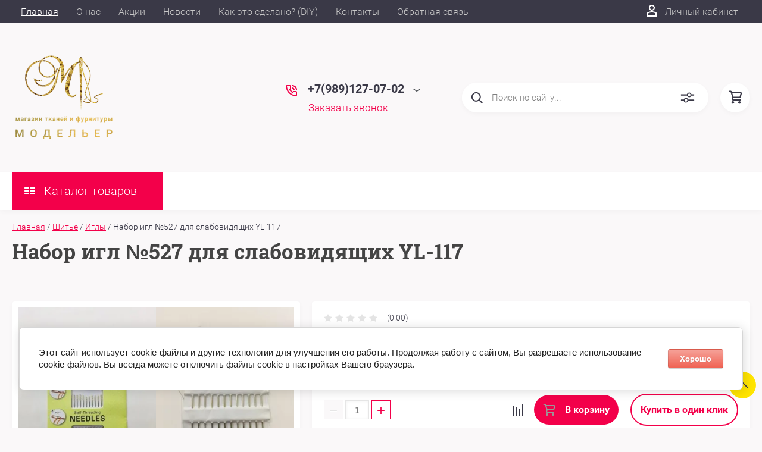

--- FILE ---
content_type: text/html; charset=utf-8
request_url: https://tkanikrd.ru/magazin/product/nabor-igl-no527-dlya-slabovidyashchih-yl-117
body_size: 32160
content:

	<!DOCTYPE html>
<html lang="ru">
<head>
	<meta charset="UTF-8">
	<meta name="robots" content="all"/>
	<meta name="description" content="Купить Набор игл №527 для слабовидящих YL-117 в Краснодаре. Огромный ассортимент разных видов иголок и наборов игл оптом, в розницу, поштучно, с доставкой и по доступным ценам. Интернет-магазин &quot;Модельер&quot; +7 (989) 127-07-02">
	<meta name="keywords" content="Набор игл №304 для слабовидящих YL-118">
	<meta name="SKYPE_TOOLBAR" content="SKYPE_TOOLBAR_PARSER_COMPATIBLE">
	<meta name="viewport" content="width=device-width, initial-scale=1.0, maximum-scale=1.0, user-scalable=no">
	<meta name="format-detection" content="telephone=no">
	<meta http-equiv="x-rim-auto-match" content="none">
	<title>Купить Набор игл №527 для слабовидящих в магазине &quot;Модельер&quot; Краснодар</title>
		<script src="/g/libs/jquery/1.10.2/jquery.min.js"></script>
				<link rel="stylesheet" href="/g/css/styles_articles_tpl.css">
<meta name="yandex-verification" content="ce56a90566109e4c" />
<link rel='stylesheet' type='text/css' href='/shared/highslide-4.1.13/highslide.min.css'/>
<script type='text/javascript' src='/shared/highslide-4.1.13/highslide-full.packed.js'></script>
<script type='text/javascript'>
hs.graphicsDir = '/shared/highslide-4.1.13/graphics/';
hs.outlineType = null;
hs.showCredits = false;
hs.lang={cssDirection:'ltr',loadingText:'Загрузка...',loadingTitle:'Кликните чтобы отменить',focusTitle:'Нажмите чтобы перенести вперёд',fullExpandTitle:'Увеличить',fullExpandText:'Полноэкранный',previousText:'Предыдущий',previousTitle:'Назад (стрелка влево)',nextText:'Далее',nextTitle:'Далее (стрелка вправо)',moveTitle:'Передвинуть',moveText:'Передвинуть',closeText:'Закрыть',closeTitle:'Закрыть (Esc)',resizeTitle:'Восстановить размер',playText:'Слайд-шоу',playTitle:'Слайд-шоу (пробел)',pauseText:'Пауза',pauseTitle:'Приостановить слайд-шоу (пробел)',number:'Изображение %1/%2',restoreTitle:'Нажмите чтобы посмотреть картинку, используйте мышь для перетаскивания. Используйте клавиши вперёд и назад'};</script>

            <!-- 46b9544ffa2e5e73c3c971fe2ede35a5 -->
            <script src='/shared/s3/js/lang/ru.js'></script>
            <script src='/shared/s3/js/common.min.js'></script>
        <link rel='stylesheet' type='text/css' href='/shared/s3/css/calendar.css' /><link rel="icon" href="/favicon.ico" type="image/x-icon">

<!--s3_require-->
<link rel="stylesheet" href="/g/basestyle/1.0.1/user/user.css" type="text/css"/>
<link rel="stylesheet" href="/g/basestyle/1.0.1/cookie.message/cookie.message.css" type="text/css"/>
<link rel="stylesheet" href="/g/basestyle/1.0.1/user/user.red.css" type="text/css"/>
<script type="text/javascript" src="/g/basestyle/1.0.1/user/user.js" async></script>
<link rel="stylesheet" href="/g/s3/lp/lpc.v4/css/styles.css" type="text/css"/>
<link rel="stylesheet" href="/g/s3/lp/cookie.message/__landing_page_content_global.css" type="text/css"/>
<link rel="stylesheet" href="/g/s3/lp/cookie.message/colors_lpc.css" type="text/css"/>
<link rel="stylesheet" href="/g/basestyle/1.0.1/cookie.message/cookie.message.red.css" type="text/css"/>
<script type="text/javascript" src="/g/basestyle/1.0.1/cookie.message/cookie.message.js" async></script>
<!--/s3_require-->
				
		
		
		
			<link rel="stylesheet" type="text/css" href="/g/shop2v2/default/css/theme.less.css">		
			<script type="text/javascript" src="/g/printme.js"></script>
		<script type="text/javascript" src="/g/shop2v2/default/js/tpl.js"></script>
		<script type="text/javascript" src="/g/shop2v2/default/js/baron.min.js"></script>
		
			<script type="text/javascript" src="/g/shop2v2/default/js/shop2.2.min.js"></script>
		
	<script type="text/javascript">shop2.init({"productRefs": [],"apiHash": {"getPromoProducts":"5d8e394f341a14ff72d0ed000584d5f1","getSearchMatches":"e0308c3508b8ae7371b41801f7f85e18","getFolderCustomFields":"ea6b501fda18fe7ecafa5334d7ff1a48","getProductListItem":"ffde2999ad274af3893bb1ffead1fd9b","cartAddItem":"1258826742797bdc1b5944ea3b5d9bae","cartRemoveItem":"b33fc2c132ebf897b7e4d32d998d758b","cartUpdate":"4a3dbc6255575cb1550657afe494b847","cartRemoveCoupon":"c77780f946c25f66cf3df8b2eef1bcbc","cartAddCoupon":"fea32764ed2a323eecabe3c89bcde5f3","deliveryCalc":"c36673b4e0103238b3abd7e55b7eef00","printOrder":"43b4def895f04b037f70971fb1b6e775","cancelOrder":"3d904ad044544a43f84c67be339e5126","cancelOrderNotify":"73a8750e209132be18a73b6da60ff490","repeatOrder":"88812508445ca97a3e445beafcd747b5","paymentMethods":"bc6a3e061de37fd380a835081a4bf628","compare":"a2f4cc6c77ebb487e8599c158631ad12"},"hash": null,"verId": 2291254,"mode": "product","step": "","uri": "/magazin","IMAGES_DIR": "/d/","my": {"show_sections":true,"lazy_load_subpages":true,"special_alias":"spec","new_alias":"new","price_fa_rouble":true,"search_price_max":"1000000","hide_product_simple_options":true,"hide_product_price_options":true,"hide_filter_options":true,"small_images_width":148,"buy_mod":true,"hide_cart_table_options":true,"show_amount_sort":true,"show_rating_sort":true,"params":"\u0425\u0430\u0440\u0430\u043a\u0442\u0435\u0440\u0438\u0441\u0442\u0438\u043a\u0438","modification":"\u0412\u0430\u0440\u0438\u0430\u043d\u0442\u044b \u0446\u0432\u0435\u0442\u0430","show_dimensions_in_list":true},"shop2_cart_order_payments": 1,"cf_margin_price_enabled": 0,"maps_yandex_key":"","maps_google_key":""});</script>
<style type="text/css">.product-item-thumb {width: 200px;}.product-item-thumb .product-image, .product-item-simple .product-image {height: 180px;width: 200px;}.product-item-thumb .product-amount .amount-title {width: 104px;}.product-item-thumb .product-price {width: 150px;}.shop2-product .product-side-l {width: 450px;}.shop2-product .product-image {height: 390px;width: 450px;}.shop2-product .product-thumbnails li {width: 140px;height: 140px;}</style>
	
	<link rel="preload" href="/t/images/theme0/fonts.css" as="style">
	<link rel="stylesheet" href="/t/images/theme0/fonts.css">
	
			<link rel="stylesheet" href="/t/v4744/images/theme0/theme.min.css">
					<link rel="stylesheet" href="/t/images/theme4/uikit/uikit.min.css">
	    	    <link rel="stylesheet" href="/t/images/theme4/theme.min.css">
		<link rel="stylesheet" href="/t/v4744/images/css/site_addons.scss.css">
	
	
	<!-- Global site tag (gtag.js) - Google Analytics -->
	<script async src="https://www.googletagmanager.com/gtag/js?id=G-NGKH3029W0">;</script>
	<script>
	window.dataLayer = window.dataLayer || [];
	function gtag(){dataLayer.push(arguments);}
	gtag('js', new Date());
	
	gtag('config', 'G-NGKH3029W0');
	</script>
	
	
	
</head>
<body>

	<svg style="display: none;" id="site-svg-sprite">
	<symbol id="phone" viewBox="0 0 20 20">
		<path d="M16.984,18.997 L16.849,18.993 C7.832,18.423 0.604,11.183 0.035,2.152 C-0.001,1.585 0.196,1.028 0.575,0.624 C0.952,0.222 1.470,-0.000 2.032,-0.000 L6.999,-0.000 C8.102,-0.000 8.999,0.899 8.999,2.003 L8.999,5.594 C8.999,6.121 8.786,6.638 8.413,7.011 L7.916,7.509 C8.836,8.954 10.058,10.177 11.502,11.100 L11.999,10.602 C12.377,10.224 12.879,10.015 13.413,10.015 L16.999,10.015 C18.103,10.015 19.000,10.914 19.000,12.018 L19.000,16.994 C19.000,18.117 18.114,18.997 16.984,18.997 ZM16.999,12.018 L13.413,12.018 L11.834,13.600 L11.176,13.235 C8.902,11.977 7.038,10.110 5.784,7.835 L5.420,7.176 L6.999,5.594 L6.999,2.003 L2.032,2.003 C2.537,10.052 8.961,16.487 16.975,16.994 L16.984,17.995 L16.984,16.994 C17.002,16.994 17.010,16.990 17.010,16.990 L16.999,12.018 ZM12.999,8.012 C12.999,6.908 12.103,6.009 11.000,6.009 L11.000,4.006 C13.205,4.006 14.999,5.803 14.999,8.012 L12.999,8.012 ZM11.000,2.003 L11.000,-0.000 C15.411,-0.000 19.000,3.594 19.000,8.012 L16.999,8.012 C16.999,4.698 14.308,2.003 11.000,2.003 Z"/>
	</symbol>
	<symbol id="lk" viewBox="0 0 16 20">
		<path d="M-0.000,20.000 L-0.000,13.240 C0.264,13.076 0.539,12.925 0.816,12.778 C2.918,11.656 5.370,11.000 8.000,11.000 C10.630,11.000 13.082,11.656 15.184,12.778 C15.461,12.925 15.735,13.076 16.000,13.240 L16.000,20.000 L-0.000,20.000 ZM14.000,14.416 C12.166,13.489 10.098,13.000 8.000,13.000 C5.901,13.000 3.832,13.489 2.000,14.416 L2.000,18.000 L14.000,18.000 L14.000,14.416 ZM8.000,10.000 C5.239,10.000 3.000,7.761 3.000,5.000 C3.000,2.238 5.239,-0.000 8.000,-0.000 C10.761,-0.000 13.000,2.238 13.000,5.000 C13.000,7.761 10.761,10.000 8.000,10.000 ZM8.000,2.000 C6.346,2.000 5.000,3.345 5.000,5.000 C5.000,6.654 6.346,8.000 8.000,8.000 C9.654,8.000 11.000,6.654 11.000,5.000 C11.000,3.345 9.654,2.000 8.000,2.000 Z"/>
	</symbol>
	<symbol id="search" viewBox="0 0 20 20">
		<path d="M19.875,18.586 L15.027,13.738 C16.072,12.396 16.700,10.716 16.700,8.889 C16.700,4.521 13.146,0.967 8.778,0.967 C4.410,0.967 0.856,4.521 0.856,8.889 C0.856,13.257 4.410,16.811 8.778,16.811 C10.605,16.811 12.286,16.182 13.628,15.139 L18.475,19.986 L19.875,18.586 ZM8.778,14.831 C5.501,14.831 2.837,12.165 2.837,8.889 C2.837,5.612 5.501,2.947 8.778,2.947 C12.054,2.947 14.719,5.612 14.719,8.889 C14.719,12.165 12.054,14.831 8.778,14.831 Z"/>
	</symbol>
	<symbol id="extend-search" viewBox="0 0 23 17">
		<path d="M22.452,14.119 L12.488,14.119 C12.012,15.779 10.533,16.999 8.761,16.999 C6.989,16.999 5.510,15.779 5.034,14.119 L0.547,14.119 C0.245,14.119 -0.001,13.868 -0.001,13.558 L-0.001,12.433 C-0.001,12.123 0.245,11.872 0.547,11.872 L5.034,11.872 C5.510,10.211 6.989,8.991 8.761,8.991 C10.533,8.991 12.012,10.211 12.488,11.872 L22.452,11.872 C22.754,11.872 22.999,12.123 22.999,12.433 L22.999,13.558 C22.999,13.868 22.754,14.119 22.452,14.119 ZM8.761,10.642 C7.495,10.642 6.468,11.696 6.468,12.995 C6.468,14.295 7.495,15.348 8.761,15.348 C10.028,15.348 11.055,14.295 11.055,12.995 C11.055,11.696 10.028,10.642 8.761,10.642 ZM22.452,5.128 L17.964,5.128 C17.488,6.788 16.009,8.008 14.238,8.008 C12.465,8.008 10.987,6.788 10.511,5.128 L0.547,5.128 C0.245,5.128 -0.001,4.876 -0.001,4.566 L-0.001,3.441 C-0.001,3.131 0.245,2.880 0.547,2.880 L10.511,2.880 C10.986,1.220 12.465,-0.000 14.238,-0.000 C16.009,-0.000 17.488,1.220 17.964,2.880 L22.452,2.880 C22.754,2.880 22.999,3.131 22.999,3.441 L22.999,4.566 C22.999,4.876 22.754,5.128 22.452,5.128 ZM14.238,1.721 C13.008,1.721 12.013,2.743 12.013,4.004 C12.013,5.265 13.008,6.287 14.238,6.287 C15.466,6.287 16.462,5.265 16.462,4.004 C16.462,2.743 15.466,1.721 14.238,1.721 Z"/>
	</symbol>
	<symbol id="cart" viewBox="0 0 21 21">
		<path d="M20.636,4.599 L19.192,9.584 C18.946,10.434 18.146,11.029 17.249,11.029 L7.685,11.029 L7.179,13.023 L11.948,13.023 L12.959,13.023 L19.022,13.023 L19.022,15.018 L12.959,15.018 L11.948,15.018 L7.179,15.018 C6.553,15.018 5.972,14.738 5.587,14.251 C5.201,13.763 5.067,13.140 5.219,12.540 L5.849,10.055 L3.425,1.990 L0.833,1.990 L0.833,-0.004 L3.425,-0.004 C4.314,-0.004 5.111,0.583 5.362,1.425 L5.552,2.056 L18.693,2.056 C19.333,2.056 19.921,2.345 20.306,2.849 C20.691,3.354 20.812,3.991 20.636,4.599 ZM6.151,4.050 L7.650,9.035 L17.249,9.035 L18.693,4.050 L6.151,4.050 ZM6.896,16.014 C8.012,16.014 8.917,16.907 8.917,18.008 C8.917,19.110 8.012,20.003 6.896,20.003 C5.780,20.003 4.875,19.110 4.875,18.008 C4.875,16.907 5.780,16.014 6.896,16.014 ZM17.000,16.014 C18.117,16.014 19.022,16.907 19.022,18.008 C19.022,19.110 18.117,20.003 17.000,20.003 C15.884,20.003 14.980,19.110 14.980,18.008 C14.980,16.907 15.884,16.014 17.000,16.014 Z"/>
	</symbol>
	<symbol id="menu" viewBox="0 0 17 12">
		<path d="M9.000,12.000 L9.000,10.000 L17.000,10.000 L17.000,12.000 L9.000,12.000 ZM9.000,5.000 L17.000,5.000 L17.000,7.000 L9.000,7.000 L9.000,5.000 ZM9.000,-0.000 L17.000,-0.000 L17.000,2.000 L9.000,2.000 L9.000,-0.000 ZM-0.000,10.000 L7.000,10.000 L7.000,12.000 L-0.000,12.000 L-0.000,10.000 ZM-0.000,5.000 L7.000,5.000 L7.000,7.000 L-0.000,7.000 L-0.000,5.000 ZM-0.000,-0.000 L7.000,-0.000 L7.000,2.000 L-0.000,2.000 L-0.000,-0.000 Z"/>
		<path d="M9.000,12.000 L9.000,10.000 L17.000,10.000 L17.000,12.000 L9.000,12.000 ZM9.000,5.000 L17.000,5.000 L17.000,7.000 L9.000,7.000 L9.000,5.000 ZM9.000,-0.000 L17.000,-0.000 L17.000,2.000 L9.000,2.000 L9.000,-0.000 ZM-0.000,10.000 L7.000,10.000 L7.000,12.000 L-0.000,12.000 L-0.000,10.000 ZM-0.000,5.000 L7.000,5.000 L7.000,7.000 L-0.000,7.000 L-0.000,5.000 ZM-0.000,-0.000 L7.000,-0.000 L7.000,2.000 L-0.000,2.000 L-0.000,-0.000 Z"/>
		<path d="M9.000,12.000 L9.000,10.000 L17.000,10.000 L17.000,12.000 L9.000,12.000 ZM9.000,5.000 L17.000,5.000 L17.000,7.000 L9.000,7.000 L9.000,5.000 ZM9.000,-0.000 L17.000,-0.000 L17.000,2.000 L9.000,2.000 L9.000,-0.000 ZM-0.000,10.000 L7.000,10.000 L7.000,12.000 L-0.000,12.000 L-0.000,10.000 ZM-0.000,5.000 L7.000,5.000 L7.000,7.000 L-0.000,7.000 L-0.000,5.000 ZM-0.000,-0.000 L7.000,-0.000 L7.000,2.000 L-0.000,2.000 L-0.000,-0.000 Z"/>
	</symbol>
		<symbol id="menu2" viewBox="0 0 20 12">
		<path d="M-0.000,-0.000 L20.000,-0.000 L20.000,2.000 L-0.000,2.000 L-0.000,-0.000 Z"/>
		<path d="M-0.000,5.000 L17.000,5.000 L17.000,7.000 L-0.000,7.000 L-0.000,5.000 Z"/>
		<path d="M-0.000,10.000 L14.000,10.000 L14.000,12.000 L-0.000,12.000 L-0.000,10.000 Z"/>
	</symbol>
	<symbol id="form-mail" viewBox="0 0 110 100">
		<path d="M105.840,42.969 L83.550,4.450 C81.092,0.201 75.628,-1.259 71.370,1.193 L4.450,39.742 C0.192,42.194 -1.272,47.645 1.186,51.893 L26.449,95.549 C28.907,99.797 34.370,101.257 38.628,98.805 L105.549,60.257 C109.807,57.804 111.271,52.353 108.813,48.105 L105.840,42.969 ZM72.963,7.124 L58.401,48.378 C57.450,51.078 54.709,52.654 51.893,52.130 L8.801,44.084 L72.963,7.124 ZM30.981,91.520 L6.804,49.741 L40.511,56.036 L30.981,91.520 ZM36.722,93.055 L46.370,57.130 L50.801,57.958 C53.660,58.492 56.478,57.958 58.823,56.607 C61.168,55.256 63.041,53.088 64.006,50.349 L65.502,46.108 L101.511,55.735 L36.722,93.055 ZM103.050,50.007 L67.482,40.498 L78.872,8.227 L103.050,50.007 Z"/>
	</symbol>
	<symbol id="close" viewBox="0 0 20 20">
		<path d='M12.392,9.458 L19.143,16.263 C19.735,16.859 19.735,17.829 19.143,18.426 C18.857,18.715 18.475,18.874 18.070,18.874 C17.665,18.874 17.284,18.715 16.998,18.426 L10.246,11.621 L3.495,18.425 C3.209,18.714 2.828,18.873 2.423,18.873 C2.017,18.873 1.636,18.714 1.350,18.425 C0.758,17.828 0.758,16.859 1.350,16.263 L8.101,9.458 L1.350,2.653 C0.758,2.057 0.758,1.088 1.350,0.491 C1.923,-0.087 2.922,-0.087 3.495,0.491 L10.246,7.296 L16.998,0.491 C17.570,-0.087 18.570,-0.087 19.143,0.491 C19.735,1.087 19.735,2.057 19.143,2.653 L12.392,9.458 Z'/>
	</symbol>
	<symbol id="arrow-top" viewBox="0 0 25 14">
		<path d="M2.723,13.989 L0.984,12.219 L13.097,0.001 L24.998,12.134 L23.259,13.905 L13.097,3.540 L2.723,13.989 Z"/>
	</symbol>
	<symbol id="stock" viewBox="0 0 120 120">
		<path d="M117.063,41.459 L113.498,51.504 C113.500,51.519 113.503,51.533 113.506,51.548 L119.999,60.000 L113.506,68.450 C113.504,68.465 113.500,68.480 113.498,68.495 L117.063,78.540 L108.263,84.579 C108.260,84.585 108.257,84.591 108.254,84.597 L108.541,95.266 L98.314,98.288 C98.305,98.296 98.297,98.305 98.288,98.313 L95.267,108.540 L84.598,108.254 C84.592,108.257 84.586,108.260 84.580,108.263 L78.541,117.063 L68.495,113.498 C68.480,113.500 68.465,113.504 68.450,113.506 L59.999,120.000 L51.549,113.506 C51.534,113.504 51.519,113.500 51.504,113.498 L41.458,117.063 L35.419,108.263 C35.413,108.260 35.407,108.257 35.401,108.254 L24.732,108.540 L21.710,98.313 C21.702,98.305 21.694,98.296 21.685,98.288 L11.458,95.266 L11.745,84.597 C11.742,84.591 11.739,84.585 11.736,84.579 L2.936,78.540 L6.501,68.495 C6.498,68.480 6.495,68.465 6.493,68.450 L-0.001,60.000 L6.493,51.548 C6.495,51.533 6.499,51.519 6.501,51.504 L2.936,41.459 L11.737,35.418 C11.739,35.413 11.742,35.407 11.745,35.402 L11.458,24.732 L21.687,21.709 C21.694,21.702 21.702,21.694 21.710,21.686 L24.732,11.458 L35.402,11.745 C35.407,11.742 35.413,11.739 35.418,11.736 L41.458,2.936 L51.504,6.501 C51.519,6.498 51.533,6.495 51.548,6.493 L59.999,-0.001 L68.451,6.493 C68.465,6.495 68.480,6.498 68.495,6.501 L78.541,2.936 L84.580,11.736 C84.586,11.739 84.591,11.742 84.597,11.745 L95.267,11.458 L98.289,21.686 C98.297,21.694 98.304,21.702 98.312,21.710 L108.541,24.732 L108.254,35.402 C108.257,35.407 108.260,35.413 108.262,35.418 L117.063,41.459 Z"/>
	</symbol>
	<symbol id="more-arrow" viewBox="0 0 12 5">
		<path d="M-0.003,0.705 C-0.003,0.560 0.043,0.416 0.140,0.291 C0.382,-0.023 0.849,-0.092 1.182,0.136 L5.990,3.432 L10.801,0.136 C11.133,-0.092 11.599,-0.023 11.842,0.291 C12.084,0.604 12.011,1.044 11.677,1.272 L6.429,4.869 C6.167,5.048 5.813,5.048 5.551,4.869 L0.304,1.272 C0.103,1.135 -0.003,0.921 -0.003,0.705 L-0.003,0.705 Z"/>
	</symbol>
	<symbol id="icon-login" viewBox="0 0 13 17">
		<path d="M12.750,16.316 C12.723,16.702 12.396,17.002 11.999,17.002 L0.994,17.002 C0.599,17.002 0.271,16.702 0.242,16.318 L0.000,12.848 C-0.086,11.571 0.929,10.099 2.217,9.633 C4.981,8.666 8.019,8.669 10.769,9.631 C12.069,10.098 13.083,11.571 12.991,12.850 L12.750,16.316 ZM10.255,11.012 C7.846,10.170 5.153,10.167 2.732,11.014 C2.006,11.277 1.464,12.179 1.502,12.749 L1.696,15.531 L11.297,15.531 L11.490,12.749 C11.530,12.177 10.990,11.277 10.255,11.012 ZM6.559,7.900 C4.568,7.900 2.949,6.127 2.949,3.947 C2.949,1.767 4.568,-0.007 6.559,-0.007 C8.549,-0.007 10.169,1.767 10.169,3.947 C10.169,6.127 8.549,7.900 6.559,7.900 ZM6.559,1.463 C5.399,1.463 4.454,2.577 4.454,3.947 C4.454,5.317 5.399,6.431 6.559,6.431 C7.719,6.431 8.664,5.317 8.664,3.947 C8.664,2.577 7.719,1.463 6.559,1.463 Z"/>
	</symbol>
	<symbol id="icon-password" viewBox="0 0 12 17">
		<path d="M10.279,6.235 L10.279,4.440 C10.279,1.986 8.375,-0.010 5.965,-0.010 C3.625,-0.010 1.721,1.986 1.721,4.440 L1.721,6.235 C0.777,6.235 0.009,7.040 0.009,8.029 L0.009,15.207 C0.009,16.196 0.777,17.002 1.721,17.002 L10.279,17.002 C11.223,17.002 11.991,16.196 11.991,15.207 L11.991,8.029 C11.991,7.040 11.223,6.235 10.279,6.235 ZM3.432,4.440 C3.432,2.976 4.568,1.784 6.034,1.784 C7.431,1.784 8.567,2.976 8.567,4.440 L8.567,6.235 L3.432,6.235 L3.432,4.440 ZM1.721,15.207 L1.721,8.029 L10.279,8.029 L10.281,15.207 L1.721,15.207 Z"/>
	</symbol>
	<symbol id="facebook" viewBox="0 0 36 36">
		<path fill-rule="evenodd"  fill="rgb(28, 48, 146)" d="M2.000,-0.000 L34.000,-0.000 C35.104,-0.000 36.000,0.895 36.000,2.000 L36.000,33.000 C36.000,34.104 35.104,35.000 34.000,35.000 L2.000,35.000 C0.895,35.000 -0.000,34.104 -0.000,33.000 L-0.000,2.000 C-0.000,0.895 0.895,-0.000 2.000,-0.000 Z"/> <path fill-rule="evenodd"  fill="rgb(255, 255, 255)" d="M22.998,9.355 C21.993,9.152 21.220,8.999 20.162,8.999 C17.120,8.999 15.908,10.426 15.908,12.976 L15.908,14.837 L14.000,14.837 L14.000,17.846 L15.908,17.846 L15.908,26.999 L19.621,26.999 L19.621,17.846 L22.328,17.846 L22.586,14.837 L19.621,14.837 L19.621,13.384 C19.621,12.568 19.698,12.058 20.885,12.058 C21.323,12.058 22.019,12.135 22.535,12.237 L22.998,9.355 Z"/>
	</symbol>
	<symbol id="checkmark" viewBox="0 0 12 8">
		<path d="M10.712,1.690 L4.757,7.645 C4.739,7.666 4.732,7.692 4.712,7.712 C4.515,7.909 4.257,8.004 3.999,8.001 C3.741,8.004 3.482,7.909 3.285,7.712 C3.266,7.693 3.259,7.667 3.241,7.646 L0.285,4.690 C-0.102,4.303 -0.102,3.674 0.285,3.286 C0.673,2.898 1.302,2.898 1.690,3.286 L3.999,5.595 L9.308,0.286 C9.696,-0.102 10.325,-0.102 10.712,0.286 C11.100,0.674 11.100,1.302 10.712,1.690 Z"/>
	</symbol>
	<symbol id="filter" viewBox="0 0 17 12">
		<path d="M-0.000,1.999 L-0.000,-0.001 L17.000,-0.001 L17.000,1.999 L-0.000,1.999 ZM15.000,6.999 L2.000,6.999 L2.000,4.999 L15.000,4.999 L15.000,6.999 ZM13.000,11.999 L4.000,11.999 L4.000,9.999 L13.000,9.999 L13.000,11.999 Z"/>
	</symbol>
	<symbol id="kamera" viewBox="0 0 24 24">
		<path d="M 11 4 L 9 6 L 7 6 L 7 5 L 4 5 L 4 6 C 2.9 6 2 6.9 2 8 L 2 18 C 2 19.1 2.9 20 4 20 L 20 20 C 21.1 20 22 19.1 22 18 L 22 8 C 22 6.9 21.1 6 20 6 L 19 6 L 17 4 L 11 4 z M 5.5 6.5 C 6.052 6.5 6.5 6.948 6.5 7.5 C 6.5 8.052 6.052 8.5 5.5 8.5 C 4.948 8.5 4.5 8.052 4.5 7.5 C 4.5 6.948 4.948 6.5 5.5 6.5 z M 14 8 C 16.76 8 19 10.24 19 13 C 19 15.76 16.76 18 14 18 C 11.24 18 9 15.76 9 13 C 9 10.24 11.24 8 14 8 z M 14 10 C 12.343146 10 11 11.343146 11 13 C 11 14.656854 12.343146 16 14 16 C 15.656854 16 17 14.656854 17 13 C 17 11.343146 15.656854 10 14 10 z"/>
	</symbol>
	<symbol id="gift" viewBox="0 0 18 20">
		<path d="M16.000,3.999 L13.815,3.999 C13.928,3.680 14.000,3.340 14.000,2.979 C14.000,1.336 12.663,-0.001 10.980,-0.001 C10.216,-0.001 9.525,0.297 8.997,0.771 C8.463,0.297 7.763,-0.001 6.980,-0.001 C5.337,-0.001 4.000,1.336 4.000,3.019 C4.000,3.364 4.070,3.691 4.179,3.999 L2.000,3.999 C0.897,3.999 -0.000,4.896 -0.000,5.999 L-0.000,9.999 C-0.000,10.747 0.417,11.393 1.027,11.736 C1.015,11.822 1.000,11.909 1.000,11.999 L1.000,17.999 C1.000,19.102 1.897,19.999 3.000,19.999 L15.000,19.999 C16.102,19.999 17.000,19.102 17.000,17.999 L17.000,11.999 C17.000,11.909 16.985,11.822 16.973,11.736 C17.582,11.393 18.000,10.747 18.000,9.999 L18.000,5.999 C18.000,4.896 17.102,3.999 16.000,3.999 ZM16.001,9.999 L15.000,9.999 L10.000,9.999 L10.000,5.999 L11.019,5.999 L16.000,5.999 L16.001,9.999 ZM11.019,1.999 C11.560,1.999 12.000,2.439 12.000,3.019 C12.000,3.560 11.560,3.999 11.019,3.999 L10.000,3.999 L10.000,2.979 C10.000,2.439 10.439,1.999 11.019,1.999 ZM6.000,2.979 C6.000,2.439 6.439,1.999 7.019,1.999 C7.560,1.999 8.000,2.439 8.000,2.979 L8.000,3.999 L6.980,3.999 C6.439,3.999 6.000,3.560 6.000,2.979 ZM2.000,5.999 L6.980,5.999 L8.000,5.999 L8.000,9.999 L3.000,9.999 L2.000,9.999 L2.000,5.999 ZM3.000,11.999 L8.000,11.999 L8.000,17.999 L3.000,17.999 L3.000,11.999 ZM10.000,17.999 L10.000,11.999 L15.000,11.999 L15.001,17.999 L10.000,17.999 Z"/>
	</symbol>
	<symbol id="discount" viewBox="0 0 20 20">
		<path d="M19.992,12.170 C19.785,12.427 19.549,12.718 19.489,12.901 C19.422,13.107 19.438,13.478 19.453,13.837 C19.483,14.537 19.520,15.407 18.994,16.125 C18.464,16.846 17.613,17.080 16.928,17.267 C16.583,17.363 16.226,17.460 16.055,17.583 C15.890,17.702 15.680,18.019 15.494,18.299 C15.101,18.890 14.612,19.627 13.745,19.905 C13.525,19.977 13.290,20.012 13.046,20.012 C12.463,20.012 11.916,19.810 11.433,19.631 C11.087,19.504 10.729,19.372 10.500,19.372 C10.270,19.372 9.913,19.504 9.567,19.631 C8.881,19.884 7.996,20.145 7.254,19.905 C6.387,19.626 5.898,18.890 5.505,18.299 C5.319,18.019 5.109,17.702 4.944,17.583 C4.774,17.460 4.417,17.363 4.071,17.267 C3.387,17.080 2.536,16.846 2.006,16.125 C1.480,15.407 1.516,14.536 1.547,13.837 C1.562,13.478 1.578,13.106 1.510,12.900 C1.450,12.717 1.215,12.427 1.008,12.170 C0.559,11.615 -0.000,10.922 -0.000,10.006 C-0.000,9.090 0.559,8.398 1.008,7.841 C1.215,7.585 1.450,7.293 1.510,7.110 C1.578,6.904 1.562,6.533 1.547,6.174 C1.516,5.474 1.480,4.604 2.006,3.887 C2.536,3.165 3.387,2.931 4.071,2.744 C4.417,2.649 4.774,2.551 4.945,2.428 C5.110,2.309 5.320,1.992 5.506,1.713 C5.898,1.121 6.388,0.384 7.255,0.106 C7.998,-0.136 8.881,0.126 9.567,0.380 C9.913,0.507 10.270,0.640 10.500,0.640 C10.729,0.640 11.087,0.507 11.433,0.380 C12.117,0.126 13.002,-0.136 13.745,0.106 C14.613,0.385 15.101,1.121 15.494,1.713 C15.680,1.992 15.890,2.309 16.055,2.428 C16.226,2.551 16.583,2.649 16.929,2.744 C17.613,2.931 18.464,3.165 18.994,3.887 C19.520,4.604 19.483,5.475 19.453,6.174 C19.438,6.533 19.422,6.905 19.489,7.111 C19.549,7.294 19.784,7.585 19.991,7.841 C20.441,8.397 21.000,9.089 21.000,10.006 C21.000,10.921 20.441,11.614 19.992,12.170 ZM18.352,9.142 C18.033,8.746 17.671,8.298 17.492,7.755 C17.308,7.191 17.333,6.604 17.355,6.086 C17.368,5.770 17.392,5.240 17.297,5.111 C17.198,4.977 16.699,4.841 16.369,4.750 C15.867,4.612 15.299,4.456 14.820,4.111 C14.346,3.770 14.024,3.285 13.740,2.857 C13.550,2.571 13.263,2.139 13.097,2.086 C12.842,2.098 12.498,2.208 12.165,2.331 C11.670,2.513 11.107,2.721 10.500,2.721 C9.892,2.721 9.330,2.513 8.834,2.331 C8.501,2.208 8.158,2.081 7.954,2.081 C7.736,2.139 7.450,2.571 7.260,2.857 C6.976,3.285 6.654,3.770 6.180,4.111 C5.701,4.456 5.133,4.612 4.631,4.750 C4.301,4.841 3.802,4.977 3.703,5.111 C3.609,5.241 3.631,5.770 3.645,6.086 C3.667,6.603 3.692,7.191 3.508,7.753 C3.329,8.298 2.967,8.746 2.647,9.142 C2.416,9.428 2.100,9.820 2.100,10.006 C2.100,10.192 2.417,10.583 2.648,10.870 C2.967,11.265 3.329,11.713 3.508,12.257 C3.692,12.820 3.667,13.407 3.645,13.925 C3.631,14.242 3.608,14.771 3.703,14.900 C3.802,15.034 4.301,15.171 4.631,15.261 C5.132,15.399 5.701,15.555 6.180,15.900 C6.654,16.242 6.976,16.726 7.259,17.154 C7.449,17.440 7.736,17.872 7.903,17.926 C8.172,17.945 8.502,17.804 8.834,17.681 C9.330,17.498 9.892,17.291 10.500,17.291 C11.108,17.291 11.670,17.498 12.165,17.681 C12.498,17.804 12.842,17.931 13.046,17.931 C13.080,17.931 13.094,17.927 13.096,17.926 C13.263,17.872 13.550,17.440 13.740,17.154 C14.024,16.726 14.346,16.242 14.819,15.900 C15.298,15.555 15.867,15.399 16.369,15.261 C16.699,15.171 17.198,15.034 17.296,14.900 C17.391,14.770 17.368,14.242 17.355,13.925 C17.333,13.408 17.308,12.821 17.492,12.259 C17.671,11.713 18.033,11.265 18.352,10.870 C18.583,10.583 18.900,10.192 18.900,10.006 C18.900,9.820 18.583,9.428 18.352,9.142 ZM14.175,13.128 C13.305,13.128 12.600,12.429 12.600,11.567 C12.600,10.705 13.305,10.006 14.175,10.006 C15.045,10.006 15.750,10.705 15.750,11.567 C15.750,12.429 15.045,13.128 14.175,13.128 ZM7.526,12.551 L11.726,6.306 L13.473,7.461 L9.273,13.705 L7.526,12.551 ZM6.825,10.006 C5.955,10.006 5.250,9.307 5.250,8.445 C5.250,7.583 5.955,6.884 6.825,6.884 C7.695,6.884 8.400,7.583 8.400,8.445 C8.400,9.307 7.695,10.006 6.825,10.006 Z"/>
	</symbol>
	<symbol id="compare" viewBox="0 0 17 20">
		<path d="M16.972,18.823 L16.969,20.000 L15.000,20.000 L15.023,14.066 L15.023,13.057 L15.023,0.009 L16.987,0.009 L16.987,13.057 L16.987,14.066 L16.987,18.823 L16.972,18.823 ZM11.969,20.000 L10.000,20.000 L10.023,14.066 L10.023,13.057 L10.023,8.009 L11.987,8.009 L11.987,13.057 L11.987,14.066 L11.987,18.823 L11.972,18.823 L11.969,20.000 ZM6.969,20.000 L5.000,20.000 L5.023,12.066 L5.023,11.058 L5.023,6.009 L6.986,6.009 L6.986,11.058 L6.986,12.066 L6.986,18.823 L6.972,18.823 L6.969,20.000 ZM1.969,20.000 L-0.000,20.000 L0.023,10.066 L0.023,9.057 L0.023,4.009 L1.986,4.009 L1.986,9.057 L1.986,10.066 L1.986,18.823 L1.971,18.823 L1.969,20.000 Z"/>
	</symbol>
	<symbol id="clock" viewBox="0 0 21 21">
		<path d="M10.499,21.000 C4.709,21.000 -0.001,16.289 -0.001,10.499 C-0.001,4.710 4.709,-0.001 10.499,-0.001 C16.289,-0.001 20.999,4.710 20.999,10.499 C20.999,16.289 16.289,21.000 10.499,21.000 ZM10.499,2.100 C5.868,2.100 2.100,5.868 2.100,10.499 C2.100,15.131 5.868,18.900 10.499,18.900 C15.131,18.900 18.899,15.131 18.899,10.499 C18.899,5.868 15.131,2.100 10.499,2.100 ZM8.556,15.000 L6.989,13.444 L9.771,10.444 L9.771,4.999 L11.986,4.999 L11.986,10.444 C11.986,11.027 11.753,11.587 11.337,12.000 L8.556,15.000 Z"/>
	</symbol>
	<symbol id="cart-disabled" viewBox="0 0 21 21">
		<path d="M15.762,6.766 C15.613,6.916 15.415,6.998 15.204,6.999 L20.999,6.999 L19.121,12.584 C18.874,13.434 18.073,14.029 17.174,14.029 L7.590,14.029 L7.084,16.023 L11.862,16.023 L12.875,16.023 L18.951,16.023 L18.951,18.018 L12.875,18.018 L11.862,18.018 L7.084,18.018 C6.456,18.018 5.874,17.738 5.488,17.251 C5.101,16.763 4.967,16.139 5.119,15.540 L5.749,13.055 L3.321,4.990 L0.724,4.990 L0.724,2.996 L3.321,2.996 C4.212,2.996 5.011,3.584 5.263,4.425 L5.999,6.999 L9.790,6.999 C9.579,6.999 9.380,6.916 9.231,6.766 C8.921,6.454 8.921,5.947 9.231,5.636 L11.372,3.484 L9.231,1.333 C8.921,1.021 8.921,0.515 9.231,0.203 C9.532,-0.099 10.056,-0.099 10.356,0.203 L12.496,2.354 L14.637,0.203 C14.937,-0.099 15.462,-0.099 15.762,0.203 C16.072,0.514 16.072,1.021 15.762,1.333 L13.621,3.484 L15.762,5.636 C16.072,5.948 16.072,6.455 15.762,6.766 ZM6.054,7.050 L7.555,12.035 L17.174,12.035 L18.621,7.050 L6.054,7.050 ZM10.356,6.766 C10.207,6.916 10.008,6.999 9.797,6.999 L15.195,6.999 C14.984,6.998 14.786,6.916 14.637,6.766 L12.496,4.615 L10.356,6.766 ZM6.800,19.014 C7.918,19.014 8.825,19.907 8.825,21.008 C8.825,22.110 7.918,23.003 6.800,23.003 C5.681,23.003 4.774,22.110 4.774,21.008 C4.774,19.907 5.681,19.014 6.800,19.014 ZM16.925,19.014 C18.044,19.014 18.951,19.907 18.951,21.008 C18.951,22.110 18.044,23.003 16.925,23.003 C15.807,23.003 14.900,22.110 14.900,21.008 C14.900,19.907 15.807,19.014 16.925,19.014 Z"/> 
	</symbol>
	<symbol id="thumbs" viewBox="0 0 17 17">
		<path d="M10.000,17.000 L10.000,10.000 L17.000,10.000 L17.000,17.000 L10.000,17.000 ZM10.000,-0.000 L17.000,-0.000 L17.000,7.000 L10.000,7.000 L10.000,-0.000 ZM-0.000,10.000 L7.000,10.000 L7.000,17.000 L-0.000,17.000 L-0.000,10.000 ZM-0.000,-0.000 L7.000,-0.000 L7.000,7.000 L-0.000,7.000 L-0.000,-0.000 Z"/>
	</symbol>
	<symbol id="simple" viewBox="0 0 17 17">
		<path d="M-0.000,17.000 L-0.000,14.000 L17.000,14.000 L17.000,17.000 L-0.000,17.000 ZM-0.000,7.000 L17.000,7.000 L17.000,10.000 L-0.000,10.000 L-0.000,7.000 ZM-0.000,-0.000 L17.000,-0.000 L17.000,3.000 L-0.000,3.000 L-0.000,-0.000 Z"/>
	</symbol>
	<symbol id="pricelist" viewBox="0 0 17 17">
		<path d="M-0.000,17.000 L-0.000,15.000 L17.000,15.000 L17.000,17.000 L-0.000,17.000 ZM-0.000,10.000 L17.000,10.000 L17.000,12.000 L-0.000,12.000 L-0.000,10.000 ZM-0.000,5.000 L17.000,5.000 L17.000,7.000 L-0.000,7.000 L-0.000,5.000 ZM-0.000,-0.000 L17.000,-0.000 L17.000,2.000 L-0.000,2.000 L-0.000,-0.000 Z"/>
	</symbol>
	<symbol id="reset" viewBox="0 0 25 25">
		<path d="M848.125,1173.5a9.618,9.618,0,0,0-17.672-5.27l1.289,1.29a7.85,7.85,0,0,1,14.633,3.98H843.75l3.5,3.5,3.5-3.5h-2.625Zm-9.625,7.87a7.87,7.87,0,0,1-7.875-7.87h2.625l-3.5-3.5-3.5,3.5h2.625a9.623,9.623,0,0,0,17.672,5.27l-1.289-1.29A7.838,7.838,0,0,1,838.5,1181.37Z" transform="translate(-826.25 -1163.88)"/>
	</symbol>
	<symbol id="delete" viewBox="0 0 16 21">
		<path d="M-0.000,4.000 L-0.000,2.000 L5.000,2.000 L5.000,1.980 C5.000,0.886 5.886,-0.000 6.980,-0.000 L9.020,-0.000 C10.113,-0.000 11.000,0.886 11.000,1.980 L11.000,2.000 L16.000,2.000 L16.000,4.000 L-0.000,4.000 ZM15.000,19.000 C15.000,20.104 14.104,21.000 13.000,21.000 L3.000,21.000 C1.895,21.000 1.000,20.104 1.000,19.000 L1.000,6.000 L15.000,6.000 L15.000,19.000 ZM13.000,8.000 L11.000,8.000 L11.000,17.000 L9.000,17.000 L9.000,8.000 L7.000,8.000 L7.000,17.000 L5.000,17.000 L5.000,8.000 L3.000,8.000 L3.000,19.000 L13.000,19.000 L13.000,8.000 Z"/>
	</symbol>
	<symbol id="reload" viewBox="0 0 16 16">
		<path d="M15.000,7.500 C15.000,3.364 11.636,-0.000 7.500,-0.000 C7.247,-0.000 6.997,0.013 6.750,0.038 L6.750,1.552 C6.996,1.521 7.245,1.500 7.500,1.500 C10.808,1.500 13.500,4.191 13.500,7.500 C13.500,10.557 11.199,13.083 8.239,13.449 C7.996,13.481 7.750,13.500 7.500,13.500 C4.192,13.500 1.500,10.808 1.500,7.500 C1.500,5.962 2.089,4.565 3.044,3.503 L4.500,5.250 L5.250,0.750 L0.750,0.750 L2.079,2.345 C0.797,3.689 -0.000,5.499 -0.000,7.500 C-0.000,11.635 3.364,15.000 7.500,15.000 C7.753,15.000 8.003,14.987 8.250,14.962 L8.250,14.962 C12.034,14.584 15.000,11.382 15.000,7.500 Z"/>
	</symbol>
	<symbol id="coupon-arrow" viewBox="0 0 18 11">
		<path d="M13.888,9.999 L13.088,9.215 L16.826,5.552 L0.006,5.552 L0.006,4.443 L16.826,4.443 L13.088,0.781 L13.888,-0.003 L18.993,4.998 L13.888,9.999 Z"/>
	</symbol>
	<symbol id="reset-sort" viewBox="0 0 18 11">
		<path d="M7.301,11.999 C5.836,11.999 4.446,11.416 3.385,10.356 C3.159,10.133 2.951,9.888 2.763,9.629 C2.584,9.381 2.630,9.029 2.865,8.840 C3.101,8.652 3.435,8.700 3.613,8.948 C3.766,9.158 3.934,9.357 4.119,9.538 C4.982,10.400 6.112,10.874 7.301,10.874 C9.853,10.874 11.930,8.687 11.930,5.999 C11.930,3.313 9.853,1.127 7.301,1.127 C4.915,1.127 2.969,3.043 2.721,5.486 L3.432,4.815 C3.651,4.607 3.988,4.627 4.186,4.858 C4.384,5.089 4.365,5.445 4.146,5.652 L2.523,7.185 C2.420,7.281 2.293,7.329 2.166,7.329 C2.037,7.329 1.910,7.281 1.809,7.185 L0.186,5.652 C-0.035,5.445 -0.052,5.089 0.145,4.858 C0.342,4.627 0.679,4.607 0.900,4.815 L1.649,5.523 C1.884,2.441 4.314,0.001 7.301,0.001 C10.443,0.001 12.999,2.691 12.999,5.999 C12.999,9.307 10.443,11.999 7.301,11.999 Z"/>
	</symbol>
</svg>
	<div class="site-wrapper uk-flex uk-flex-column">

		<header class="site-header">
			<div class="site-header-top">
				<div class="uk-container uk-container-center">
					<div class="uk-flex uk-flex-between uk-flex-middle">
						
							<span class="catalog-but">Каталог</span>
							<span class="mobile-menu-trigger uk-hidden-large" data-uk-offcanvas="{mode:'slide', target:'#navs-offcanvas'}">
								<span class="svg-icon svg-icon--menu"><svg><use xlink:href="#menu2"></use></svg></span>
							</span>
						
						<ul class="site-nav uk-flex uk-flex-wrap uk-hidden-small uk-hidden-medium"><li class="opened active"><a href="/" >Главная</a></li><li><a href="/o-kompanii" >О нас</a></li><li><a href="/aktsii-sovety" >Акции</a></li><li><a href="/news" >Новости</a></li><li><a href="/kak-eto-sdelano-diy" >Как это сделано? (DIY)</a></li><li><a href="/kontakty" >Контакты</a></li><li><a href="/obratnaya-svyaz-1" >Обратная связь</a></li></ul>						<div class="flex_expander"></div>
						<div class="icons uk-flex">
							<span class="svg-icon svg-icon--lk lk-link uk-hidden-small" data-uk-offcanvas="{mode:'slide', target:'#personal-cabinet-offcanvas'}">
								<svg><use xlink:href="#lk"></use></svg>
								Личный кабинет
							</span>
							<div class="icon-item uk-hidden-medium uk-hidden-large">
								<span href="#personal-cabinet-offcanvas" data-uk-offcanvas="{mode:'slide', target:'#personal-cabinet-offcanvas'}" class="svg-icon svg-icon--lk">
									<svg><use xlink:href="#lk"></use></svg>
								</span>
							</div>
							<div class="icon-item uk-hidden-medium uk-hidden-large">
								<span class="svg-icon svg-icon--extend-search" class="extend-search-caller uk-flex-none" data-uk-offcanvas="{ mode : 'slide', target:'#extend-search-offcanvas' }">
									<svg><use xlink:href="#search"></use></svg>
								</span>

							</div>
							<div class="icon-item uk-hidden-medium uk-hidden-large">
								<a href="/magazin/cart" class="shop2-cart-preview uk-flex-none site-cart svg-icon svg-icon--cart ">
		<svg><use xlink:href="#cart"></use></svg>
</a>							</div>
						</div>
					</div>
				</div>
			</div>

			<div class="site-header-middle">
				<div class="uk-container uk-container-center">
					<div class="uk-flex uk-flex-between uk-flex-center@m">

						<div class="site-name">
														  <div class="site-logo">        
							      <a href="http://tkanikrd.ru">
							      <img src="/thumb/2/4lM7vJLJLecpxB1HFoLWxg/175r/d/logo_4.png" alt="">
							      </a>       
							  </div>
																											</div>

						<div class="uk-flex uk-flex-right@m uk-flex-middle uk-hidden-small">
							<div class="site-contacts">
								<div class="svg-icon svg-icon--phone"><svg><use xlink:href="#phone"></use></svg></div>
								
								<div class="site-phones phon-st">
																														<div>
												<a href="tel:+7(989)127-07-02" class="phones-link"><span class="phones-span">+7(989)127-07-02</span></a>
											</div>
																																														</div>
																	<div class="callbask-link">
										<span href="#callback-modal" class="callback-modal_button" data-uk-modal="{center:true, target:'#callback-modal'}">Заказать звонок</span>
									</div>
																
								<div class="windows-block">
									<div class="wimdows-phones">
																																																						<div><a href="tel:+7(926)943-80-77">+7(926)943-80-77</a></div>
																														</div>
									<div class="block-address">г. Краснодар</div>
								</div>
								
							</div>
							<div class="site-search uk-flex-1">
																<form action="/magazin/search" method="get">
									<div class="svg-icon svg-icon--search"><svg><use xlink:href="#search"></use></svg></div>
									<input type="text" placeholder="Поиск по сайту..." name='search_text'>
									<span class="svg-icon svg-icon--extend-search" class="extend-search-caller" data-uk-offcanvas="{ mode : 'slide',target:'#extend-search-offcanvas' }"><svg><use xlink:href="#extend-search"></use></svg></span>
									<button type="submit" class="uk-button uk-button-large">Найти</button>
								<re-captcha data-captcha="recaptcha"
     data-name="captcha"
     data-sitekey="6LddAuIZAAAAAAuuCT_s37EF11beyoreUVbJlVZM"
     data-lang="ru"
     data-rsize="invisible"
     data-type="image"
     data-theme="light"></re-captcha></form>
							</div>
							<a href="/magazin/cart" class="shop2-cart-preview uk-flex-none site-cart svg-icon svg-icon--cart ">
		<svg><use xlink:href="#cart"></use></svg>
</a>						</div>

					</div>
				</div>
			</div>

			<div class="site-header-bot">
				<div class="uk-container uk-container-center">
					<div class="uk-flex uk-flex-middle uk-flex-between" id="justify-catalog">

						<div class="catalog-drop uk-hidden-medium">
							<div class="catalog-drop-button">
								<span class="svg-icon svg-icon--menu"><svg><use xlink:href="#menu"></use></svg></span>Каталог товаров
							</div>
							
							
						</div>
											</div>
				</div>
			</div>
			<div class="categories_menu_wrap fade-in-top">
				<div class="categories_menu_block">
					
					<div class="bl-menu-wrap">
						<div class="top-line">
	                        <div class="title">
	                            Меню
	                        </div>
	                        <div class="close-button">
	                            <svg
	                             xmlns="http://www.w3.org/2000/svg"
	                             xmlns:xlink="http://www.w3.org/1999/xlink"
	                             width="20px" height="20px">
	                            <path fill-rule="evenodd"  opacity="0.851" fill="rgb(0, 0, 0)"
	                             d='M12.392,9.458 L19.143,16.263 C19.735,16.859 19.735,17.829 19.143,18.426 C18.857,18.715 18.475,18.874 18.070,18.874 C17.665,18.874 17.284,18.715 16.998,18.426 L10.246,11.621 L3.495,18.425 C3.209,18.714 2.828,18.873 2.423,18.873 C2.017,18.873 1.636,18.714 1.350,18.425 C0.758,17.828 0.758,16.859 1.350,16.263 L8.101,9.458 L1.350,2.653 C0.758,2.057 0.758,1.088 1.350,0.491 C1.923,-0.087 2.922,-0.087 3.495,0.491 L10.246,7.296 L16.998,0.491 C17.570,-0.087 18.570,-0.087 19.143,0.491 C19.735,1.087 19.735,2.057 19.143,2.653 L12.392,9.458 Z'/>
	                            </svg>
	                        </div>
	                    </div>
							                    	<ul class="offcanvas-list"><li class="opened active"><a href="/" >Главная</a></li><li><a href="/o-kompanii" >О нас</a></li><li><a href="/aktsii-sovety" >Акции</a></li><li><a href="/news" >Новости</a></li><li><a href="/kak-eto-sdelano-diy" >Как это сделано? (DIY)</a></li><li><a href="/kontakty" >Контакты</a></li><li><a href="/obratnaya-svyaz-1" >Обратная связь</a></li></ul>	                    	                                        </div>
                    
                    <div class="bl-folders-wrap">
						<div class="top-line">
	                        <div class="title">
	                            Каталог товаров
	                        </div>
	                        <div class="close-button">
	                            <svg
	                             xmlns="http://www.w3.org/2000/svg"
	                             xmlns:xlink="http://www.w3.org/1999/xlink"
	                             width="20px" height="20px">
	                            <path fill-rule="evenodd"  opacity="0.851" fill="rgb(0, 0, 0)"
	                             d='M12.392,9.458 L19.143,16.263 C19.735,16.859 19.735,17.829 19.143,18.426 C18.857,18.715 18.475,18.874 18.070,18.874 C17.665,18.874 17.284,18.715 16.998,18.426 L10.246,11.621 L3.495,18.425 C3.209,18.714 2.828,18.873 2.423,18.873 C2.017,18.873 1.636,18.714 1.350,18.425 C0.758,17.828 0.758,16.859 1.350,16.263 L8.101,9.458 L1.350,2.653 C0.758,2.057 0.758,1.088 1.350,0.491 C1.923,-0.087 2.922,-0.087 3.495,0.491 L10.246,7.296 L16.998,0.491 C17.570,-0.087 18.570,-0.087 19.143,0.491 C19.735,1.087 19.735,2.057 19.143,2.653 L12.392,9.458 Z'/>
	                            </svg>
	                        </div>
	                    </div>
	                    		                    <ul class="categories_menu clear-list"><li class="has-child dontsplit"><a href="/magazin/folder/materialy" >Материалы</a><ul class="level-2"><li class="has-child dontsplit"><a href="/magazin/folder/tkani" >Ткани</a></li><li><a href="/magazin/folder/napolniteli" >Наполнители</a></li><li><a href="/magazin/folder/kleyevyye-materialy" >Клеевые материалы</a></li></ul></li><li class="has-child dontsplit"><a href="/magazin/folder/furnitura" >Фурнитура</a><ul class="level-2"><li><a href="/magazin/folder/pugovitsy" >Пуговицы</a></li><li class="has-child dontsplit"><a href="/magazin/folder/molnii-zamki" >Молнии / Замки</a></li><li><a href="/magazin/folder/pryazhki-zastezhki" >Пряжки / Застежки</a></li><li><a href="/magazin/folder/bulavki" >Булавки</a></li><li><a href="/magazin/folder/koltsa-polukoltsa" >Кольца / полукольца</a></li><li><a href="/magazin/folder/karabiny" >Карабины</a></li><li class="has-child dontsplit"><a href="/magazin/folder/shtornaya-furnitura" >Шторная фурнитура</a></li><li><a href="/magazin/folder/knopki" >Кнопки / Заклепки</a></li><li><a href="/magazin/folder/lipuchki" >Текстильные застежки</a></li></ul></li><li class="has-child dontsplit"><a href="/magazin/folder/vyshivaniye" >Вышивание</a><ul class="level-2"><li><a href="/magazin/folder/muline" >Мулине</a></li><li><a href="/magazin/folder/kanva" >Канва</a></li><li><a href="/magazin/folder/pyaltsy" >Пяльцы</a></li></ul></li><li class="has-child dontsplit"><a href="/magazin/folder/vyazaniye" >Вязание</a><ul class="level-2"><li class="has-child dontsplit"><a href="/magazin/folder/pryazha" >Пряжа</a></li><li class="has-child dontsplit"><a href="/magazin/folder/spitsy" >Спицы</a></li><li><a href="/magazin/folder/kryuchki" >Крючки</a></li></ul></li><li class="has-child dontsplit opened"><a href="/magazin/folder/shitye" >Шитье</a><ul class="level-2"><li><a href="/magazin/folder/millimetrovka" >Миллиметровка</a></li><li><a href="/magazin/folder/kalka" >Калька</a></li><li class="has-child dontsplit"><a href="/magazin/folder/rezinki" >Резинки</a></li><li><a href="/magazin/folder/shnury-kanty" >Шнуры / Канты</a></li><li class="has-child dontsplit"><a href="/magazin/folder/nitki" >Нитки</a></li><li class="opened active"><a href="/magazin/folder/igly" >Иглы</a></li><li><a href="/magazin/folder/instrumenty" >Инструменты</a></li><li><a href="/magazin/folder/nozhnitsy" >Ножницы</a></li><li><a href="/magazin/folder/tsepi" >Цепи</a></li><li><a href="/magazin/folder/kruzhevo" >Кружево</a></li><li><a href="/magazin/folder/lenty-dekorativnyye" >Ленты декоративные</a></li><li><a href="/magazin/folder/lenty-k-prazdniku" >Ленты к Празднику</a></li><li><a href="/magazin/folder/lenty-atlasnye" >Ленты атласные</a></li><li><a href="/magazin/folder/lenty-tekhnicheskiye" >Ленты технические</a></li><li><a href="/magazin/folder/tovary-dlya-rukodeliya" >Товары для рукоделия</a></li><li><a href="/magazin/folder/applikatsii-nashivki" >Аппликации / Нашивки</a></li><li><a href="/magazin/folder/podplechniki-chashki" >Подплечники / Чашки</a></li><li><a href="/magazin/folder/korsetnyye-lenty" >Корсетные ленты</a></li><li><a href="/magazin/folder/metry-lineyki-santimetrovyye-lenty" >Метры, линейки, сантиметровые ленты</a></li><li><a href="/magazin/folder/mel-karandashi-markery" >Мел / Карандаши / Маркеры</a></li><li><a href="/magazin/folder/podushechki-dlya-igl" >Подушечки для игл</a></li><li><a href="/magazin/folder/pompony" >Помпоны</a></li><li><a href="/magazin/folder/kosaya-bejka" >Косая бейка</a></li><li><a href="/magazin/folder/strazy" >Стразы</a></li></ul></li><li class="has-child dontsplit"><a href="/magazin/folder/biseropleteniye" >Бисероплетение</a><ul class="level-2"><li class="has-child dontsplit"><a href="/magazin/folder/biser" >Бисер</a></li><li><a href="/magazin/folder/businy" >Бусины</a></li><li><a href="/magazin/folder/igly-dlya-bisera" >Иглы для бисера</a></li><li><a href="/magazin/folder/furnitura-1" >Фурнитура</a></li></ul></li><li><a href="/magazin/folder/mebelno-obivochnyye-tkani" >Мебельные обивочные ткани</a></li><li class="has-child dontsplit"><a href="/magazin/folder/kozhzam-meh-iskustvennyj" >Кожзам/Мех искуственный</a><ul class="level-2"><li><a href="/magazin/folder/kozhzam" >Кожзам</a></li><li><a href="/magazin/folder/mekh-iskusstvennyy" >Мех искусственный</a></li></ul></li><li><a href="/magazin/folder/manzhet" >Манжет</a></li><li class="has-child dontsplit"><a href="/magazin/folder/procheye" >Прочее</a><ul class="level-2"><li><a href="/magazin/folder/dlya-shveynykh-mashin" >Для швейных машин</a></li><li><a href="/magazin/folder/kley" >Клей</a></li><li><a href="/magazin/folder/shkatulki-korobki-konteynery-tuby" >Шкатулки, коробки, контейнеры, тубы</a></li><li><a href="/magazin/folder/boa" >Боа</a></li><li><a href="/magazin/folder/krasiteli" >Красители</a></li></ul></li><li><a href="/magazin/folder/shkatulki" >Шкатулки</a></li><li><a href="/magazin/folder/korobki" >коробки</a></li><li><a href="/magazin/folder/kontejnery" >контейнеры</a></li><li><a href="/magazin/folder/tuby" >тубы</a></li><li><a href="/magazin/folder/metry" >Метры</a></li><li><a href="/magazin/folder/linejki" >линейки</a></li><li><a href="/magazin/folder/santimetrovye-lenty" >сантиметровые ленты</a></li></ul>	                                        </div>
                    
                </div>
            </div>
		</header>
		
		
				
		
				<div class="site-content">
			<div class="uk-container uk-container-center uk-flex ">
				
				
				<div class="site-content-main uk-flex-1">
					<main class="site-content-inner">
						
<div class="site-path" data-url="/"><a href="/">Главная</a> <span class='separator'>/</span> <a href="/magazin/folder/shitye">Шитье</a> <span class='separator'>/</span> <a href="/magazin/folder/igly">Иглы</a> <span class='separator'>/</span> Набор игл №527 для слабовидящих YL-117</div>													<h1>Набор игл №527 для слабовидящих YL-117</h1>
														
	<div class="shop2-cookies-disabled shop2-warning hide"></div>
	
	
	
		
							
			
							
			
							
			
		
					

<div class="product-item product-item--card">

	<div class="product-item-top uk-flex uk-flex-top uk-flex-column@l uk-flex-stretch@l">
		<div class="site-box uk-flex-none product-item-pics">

			<div class="product-item-pic">

				<div class="product-item-main-pics uk-flex">
					
					<div class="image uk-flex-none ">
												    <a href="/d/fullsizerender-25-09-21-06-23-1.jpg" title="Набор игл №527 для слабовидящих YL-117">
						    	<img src="/thumb/2/L4rDGdAjrGnqRIGjp1djbA/450r390/d/fullsizerender-25-09-21-06-23-1.jpg" alt="Набор игл №527 для слабовидящих YL-117" title="Набор игл №527 для слабовидящих YL-117" />
						    </a>
					    				    </div>
					
																<div class="image uk-flex-none">
							<a href="/d/fullsizerender-25-09-21-06-23.jpg" title="FullSizeRender-25-09-21-06-23">
								<img src="/thumb/2/kwiLH-4CJZn9lExQ-0P3Jw/450r390/d/fullsizerender-25-09-21-06-23.jpg" alt="" />
							</a>
						</div>
														</div>

				<div class="product-item-status">
								    				    				        				    				</div>

			</div>

						<div class="product-item-thumbnails">
				<ul class="uk-flex uk-slidenav-position">
																					<li class="image uk-flex-none">
						    <img src="/thumb/2/aHkSuay8_HVBYL9kUKlaDg/148r148/d/fullsizerender-25-09-21-06-23-1.jpg" alt="Набор игл №527 для слабовидящих YL-117" title="Набор игл №527 для слабовидящих YL-117" />
					    </li>
																<li class="uk-flex-none">
							<img src="/thumb/2/SKEomvP-DovkR3h2qvF4oQ/148r148/d/fullsizerender-25-09-21-06-23.jpg" alt="" />
						</li>
									</ul>
			</div>
					</div>

		<div class="site-box uk-flex-1 product-item-props">

			<form
				method="post"
				action="/magazin?mode=cart&amp;action=add"
				accept-charset="utf-8"
				class="shop2-product">

				<input type="hidden" name="kind_id" value="1454055504"/>
				<input type="hidden" name="product_id" value="1043038304"/>
				<input type="hidden" name="meta" value='null'/>

				<div class="uk-flex uk-flex-between uk-flex-column@m">

					<div class="uk-flex-item">

							
	<div class="tpl-rating-block">Рейтинг:<div class="uk-flex uk-flex-middle product-rating"><div class="tpl-stars uk-flex"><div class="tpl-rating" style="width: 0%;"></div></div><span class="tpl-rating-num">(0.00)</span></div>(0 голосов)</div>

							
	
					
	
	
					<div class="shop2-product-article"><span>Артикул:</span> 9709</div>
	
													<div class="product-item-anonce">
						    Набор игл №527 для слабовидящих YL-117
						</div>
																			<div class="product-item-price">
									
									<div class="price-current">
		<strong>120</strong> <span class="rub">Р</span>			</div>
							</div>
						
					</div>

					
				</div>

				<div class="uk-flex uk-flex-middle uk-flex-between uk-flex-column@m uk-flex-stretch@m">

					
				
	<div class="product-item-amount uk-flex uk-flex-middle uk-flex-between">
							<div class="shop2-product-amount">
				<button type="button" class="amount-minus disabled">&#8722;</button><input type="text" name="amount" data-kind="1454055504" data-max="20" data-min="1" data-multiplicity="" maxlength="4" value="1" /><button type="button" class="amount-plus">&#43;</button>
			</div>
						</div>

					<div class="product-item-compare-buy">
					    			<div class="product-compare">
		    <input type="checkbox" value="1454055504"/>
		    <div class="svg-icon svg-icon--compare"><svg><use xlink:href="#compare"></use></svg></div>
		</div>
						    
			
				
			<button type="submit" class="uk-button uk-button-danger shop2-product-buy">
				<div class="svg-icon svg-icon--cart"><svg><use xlink:href="#cart"></use></svg></div>
				В корзину
			</button>
		
				<div class="uk-button uk-button-white2" data-uk-modal="{target:'#shop2-buy-one-click', center:true}">Купить в один клик</div>

	

<input type="hidden" value="Набор игл №527 для слабовидящих YL-117" name="product_name" />
<input type="hidden" value="https://tkanikrd.ru/magazin/product/nabor-igl-no527-dlya-slabovidyashchih-yl-117" name="product_link" />					</div>

				</div>

									<div class="yashare">
						<script type="text/javascript" src="https://yastatic.net/share2/share.js" charset="utf-8"></script>
						<span class="yashare-header">поделиться</span>
						<div class="ya-share2" data-lang="ru" data-url="https://tkanikrd.ru/" data-services="vkontakte,odnoklassniki,moimir,gplus" data-image="https://tkanikrd.ru/d/fullsizerender-25-09-21-06-23-1.jpg"></div>
					</div>
								
				<div class="product-item-options">
					 
	
	
				</div>

			<re-captcha data-captcha="recaptcha"
     data-name="captcha"
     data-sitekey="6LddAuIZAAAAAAuuCT_s37EF11beyoreUVbJlVZM"
     data-lang="ru"
     data-rsize="invisible"
     data-type="image"
     data-theme="light"></re-captcha></form>
			
			

				



	<div class="shop2-product-data">
					<ul class="shop2-product-tabs">
				<li><a class="active-tab" href="#shop2-tabs-2">Описание</a></li><li><a  href="#shop2-tabs-4">Отзывы</a></li>
			</ul>

						<div class="shop2-product-desc">
				
								
								<div class="desc-area active-area" id="shop2-tabs-2">
					Набор игл &laquo;REGAL/NEEDLES&raquo; №527 подойдет для слабовидящих людей для более легкого и удобного вдевания нити в иголку. В наборе ассорти из 12 прочных и качественных игл с позолоченной прорезью. Иглы разного размера для шитья и рукоделия.
					<div class="shop2-clear-container"></div>
				</div>
				
				
				
									<div class="desc-area " id="shop2-tabs-4">
							
	
	
						
			<div class="shop2-block login-form ">
	<div class="block-title">Авторизуйтесь, чтобы оставить комментарий</div>
	<div class="block-body">

					<div class="uk-grid uk-grid-width-large-1-2 uk-grid-width-medium-1-2 uk-grid-width-small-1-1">
				<div class="uk-grid-item">
					<form method="post" action="/registraciya">
						<input type="hidden" name="mode" value="login" />
						<div class="site-form-field">
							<input type="text" name="login" tabindex="1" value="" placeholder="Логин или e-mail:" />
						</div>
						<div class="site-form-field">
							<input type="password" name="password" tabindex="2" value="" placeholder="Пароль:" />
						</div>
						<div class="site-form-field site-form-field--submit">
							<button type="submit" class="uk-button uk-button-danger" tabindex="3">Войти</button>
							<a href="/registraciya/register" class="register uk-button uk-button-white2">Регистрация</a>	
						</div>
					<re-captcha data-captcha="recaptcha"
     data-name="captcha"
     data-sitekey="6LddAuIZAAAAAAuuCT_s37EF11beyoreUVbJlVZM"
     data-lang="ru"
     data-rsize="invisible"
     data-type="image"
     data-theme="light"></re-captcha></form>
				</div>
				<div class="uk-grid-item">
					<p>Если Вы уже зарегистрированы на нашем сайте, но забыли пароль или Вам не пришло письмо подтверждения, воспользуйтесь формой восстановления пароля.</p>
					<a class="uk-button uk-button-yellow uk-button-white2 " href="/registraciya/forgot_password">Забыли пароль?</a>
										<div class="g-auth__row g-auth__social-min">
						



				
						<div class="g-form-field__title"><b>Также Вы можете войти через:</b></div>
			<div class="g-social">
																												<div class="g-social__row">
								<a href="/users/hauth/start/vkontakte?return_url=/magazin/product/nabor-igl-no527-dlya-slabovidyashchih-yl-117" class="g-social__item g-social__item--vk-large" rel="nofollow">Vkontakte</a>
							</div>
																
			</div>
			
		
	
			<div class="g-auth__personal-note">
									
			
							Я выражаю <a href="/registraciya/agreement" target="_blank">согласие на передачу и обработку персональных данных</a> в соответствии с <a href="/registraciya/policy" target="_blank">политикой конфиденциальности</a>
					</div>
						</div>
									</div>
			</div>
			</div>
</div>		
						</div>
				
				
				
			</div><!-- Product Desc -->
		
				<div class="shop2-clear-container"></div>
	</div>

		</div>

	</div>
	<!-- Product -->

		

	
        
            <h4 class="shop2-product-folders-header">Находится в разделах</h4>
        <a href="/magazin/folder/igly" class="uk-button button-in-folder">Иглы</a>&nbsp;&nbsp;
    

</div>		<p><a href="javascript:shop2.back()" class="uk-button uk-button-danger">Назад</a></p>

	


	
	</main>
		</div>
	</div>
</div>

				
		

		<footer class="site-footer">
			<span data-uk-smooth-scroll href="#site-top" data-uk-offcanvas="{target:'#site-top'}" class="button-on-top svg-icon svg-icon--arrow-top">
				<svg>
					<use xlink:href="#arrow-top">
					</use>
				</svg>
			</span>
			<div class="uk-container uk-container-center">

				<div class="site-footer-middle">
					<div class="uk-grid uk-grid-small">
						<div class="uk-width-large-4-10 uk-width-medium-4-10 uk-width-small-1-1">
							<div class="uk-flex uk-flex-center@m">
																<ul class="site-nav uk-flex-1 uk-visible-large"><li class="opened active"><a href="/" >Главная</a></li><li><a href="/o-kompanii" >О нас</a></li><li><a href="/aktsii-sovety" >Акции</a></li><li><a href="/news" >Новости</a></li><li><a href="/kak-eto-sdelano-diy" >Как это сделано? (DIY)</a></li><li><a href="/kontakty" >Контакты</a></li><li><a href="/obratnaya-svyaz-1" >Обратная связь</a></li></ul>							</div>
						</div>
						<div class="uk-width-large-6-10 uk-width-medium-6-10 uk-width-small-1-1 padding-l right-footer">

							<div class="uk-flex uk-flex-column@s">
								<div class="site-contacts uk-flex-1">
									<div class="svg-icon svg-icon--phone"><svg><use xlink:href="#phone"></use></svg></div>
										<div class="bl-contacts">
											г. Краснодар
										</div>
									<div class="site-phones">
																				<div><a href="tel:+7(989)127-07-02">+7(989)127-07-02</a></div>
																				<div><a href="tel:+7(926)943-80-77">+7(926)943-80-77</a></div>
																			</div>
									<div class="callbask-link">
										<span href="#callback-modal" class="callback-modal_button" data-uk-modal="{center : true, target:'#callback-modal'}" >заказать звонок</span>
									</div>
								</div>

																<div class="site-social">
									<small>Присоединяйтесь!</small>
																		<a href="https://www.instagram.com/" target="_blank"><svg xmlns="http://www.w3.org/2000/svg" xmlns:xlink="http://www.w3.org/1999/xlink" width="35px" height="35px"> <path fill-rule="evenodd" fill="rgb(181, 89, 40)" d="M17.500,-0.000 C27.165,-0.000 35.000,7.835 35.000,17.500 C35.000,27.165 27.165,35.000 17.500,35.000 C7.835,35.000 -0.000,27.165 -0.000,17.500 C-0.000,7.835 7.835,-0.000 17.500,-0.000 Z"/> <path fill-rule="evenodd"  fill="rgb(255, 255, 255)" d="M23.514,26.998 L12.483,26.998 C10.558,26.998 8.998,25.437 8.998,23.514 L8.998,12.482 C8.998,10.557 10.558,8.998 12.483,8.998 L23.514,8.998 C25.439,8.998 26.998,10.557 26.998,12.482 L26.998,23.514 C26.998,25.437 25.439,26.998 23.514,26.998 ZM17.998,14.804 C16.235,14.804 14.805,16.234 14.805,17.998 C14.805,19.761 16.235,21.191 17.998,21.191 C19.762,21.191 21.192,19.761 21.192,17.998 C21.192,16.234 19.762,14.804 17.998,14.804 ZM25.256,11.421 C25.256,11.366 25.211,11.321 25.155,11.321 L22.454,11.321 C22.399,11.321 22.353,11.366 22.353,11.421 L22.353,14.122 C22.353,14.178 22.399,14.224 22.454,14.224 L25.155,14.224 C25.211,14.224 25.256,14.178 25.256,14.122 L25.256,11.421 ZM25.256,16.546 L22.716,16.546 C22.857,17.005 22.934,17.493 22.934,17.998 C22.934,20.724 20.725,22.933 17.998,22.933 C15.272,22.933 13.063,20.724 13.063,17.998 C13.063,17.493 13.140,17.005 13.281,16.546 L10.740,16.546 L10.740,23.514 C10.740,24.476 11.520,25.256 12.483,25.256 L23.514,25.256 C24.476,25.256 25.256,24.476 25.256,23.514 L25.256,16.546 Z"/> </svg></a>
																	</div>
																
							</div>

							
						</div>
					</div>

				</div>

				<div class="site-footer-bottom">
					<div class="uk-grid uk-grid-width-large-1-3 uk-grid-width-medium-1-3 uk-grid-collapse uk-flex-middle">
						<div class="site-name-bottom">
																																			<div>ИП Гулакян Г.Г.</div>

<div>ИНН 773459895443</div>

<div>ОГРН 312774601300560</div>

<div>г. Краснодар</div>

<div>&nbsp;</div>

<div>____________________________________</div>

<div>Copyright &copy; 2019 - 2026 &quot;Модельер&quot;</div>

<div>&nbsp;</div>

<div>&nbsp;</div>

<div>&nbsp;</div>

<div><a href="/politika-konfidencialnosti"><span style="color:#e74c3c;">Политика конфиденциальности</span></a></div>
						</div>
						<div class="site-counters uk-text-center">
							<!--LiveInternet counter--><script type="text/javascript">
document.write('<a href="//www.liveinternet.ru/click" '+
'target="_blank"><img src="//counter.yadro.ru/hit?t12.1;r'+
escape(document.referrer)+((typeof(screen)=='undefined')?'':
';s'+screen.width+'*'+screen.height+'*'+(screen.colorDepth?
screen.colorDepth:screen.pixelDepth))+';u'+escape(document.URL)+
';h'+escape(document.title.substring(0,150))+';'+Math.random()+
'" alt="" title="LiveInternet: показано число просмотров за 24'+
' часа, посетителей за 24 часа и за сегодня" '+
'border="0" width="88" height="31"><\/a>')
</script><!--/LiveInternet-->
<!-- Yandex.Metrika informer -->
<a href="https://metrika.yandex.ru/stat/?id=71424154&amp;from=informer"
target="_blank" rel="nofollow"><img src="https://informer.yandex.ru/informer/71424154/3_1_FFFFFFFF_EFEFEFFF_0_pageviews"
style="width:88px; height:31px; border:0;" alt="Яндекс.Метрика" title="Яндекс.Метрика: данные за сегодня (просмотры, визиты и уникальные посетители)" class="ym-advanced-informer" data-cid="71424154" data-lang="ru" /></a>
<!-- /Yandex.Metrika informer -->

<!-- Yandex.Metrika counter -->
<script type="text/javascript" >
setTimeout(function(){
   (function(m,e,t,r,i,k,a){m[i]=m[i]||function(){(m[i].a=m[i].a||[]).push(arguments)};
   m[i].l=1*new Date();k=e.createElement(t),a=e.getElementsByTagName(t)[0],k.async=1,k.src=r,a.parentNode.insertBefore(k,a)})
   (window, document, "script", "https://mc.yandex.ru/metrika/tag.js", "ym");

   ym(71424154, "init", {
        clickmap:true,
        trackLinks:true,
        accurateTrackBounce:true,
        webvisor:true,
        ecommerce:"dataLayer"
   });
}, 3000);
</script>
<noscript><div><img src="https://mc.yandex.ru/watch/71424154" style="position:absolute; left:-9999px;" alt="" /></div></noscript>
<!-- /Yandex.Metrika counter -->
<!--__INFO2026-01-17 00:43:28INFO__-->

						</div>
						<div class="site-copyright uk-text-right"><span style='font-size:14px;' class='copyright'><!--noindex--><span style="text-decoration:underline; cursor: pointer;" onclick="javascript:window.open('https://megagr'+'oup.ru/?utm_referrer='+location.hostname)" class="copyright">Создать сайт</span> в Мегагрупп.ру<!--/noindex-->
</span></div>
					</div>
				</div>

			</div>
		</footer>
	</div>
	
	<div class="uk-offcanvas" id="personal-cabinet-offcanvas">
		<div class="uk-offcanvas-bar uk-offcanvas-bar-flip">
			<div class="uk-offcanvas-body">
				<div class="uk-offcanvas-title">Вход / Регистрация</div>
					<form method="post" action="/registraciya" class="autorization-form">
		<input type="hidden" name="mode" value="login" />

		<div class="site-form-field site-form-field--login">
			<div class="site-form-field-title">Логин или e-mail:</div>
			<div class="site-form-field-content">
				<div class="svg-icon svg-icon--login"><svg><use xlink:href="#icon-login"></use></svg></div>
				<input type="text" name="login" id="login" tabindex="1" value="" />
			</div>
		</div>

		<div class="site-form-field site-form-field--password">
			<div class="site-form-field-title">Пароль:</div>
			<div class="site-form-field-content">
				<div class="svg-icon svg-icon--password"><svg><use xlink:href="#icon-password"></use></svg></div>
				<input type="password" name="password" id="password" tabindex="2" value="" />
			</div>
		</div>

		<div class="site-form-field site-form-field--submit">
			<div class="site-form-field-content">
				<div class="uk-flex uk-flex-middle">
					<button type="submit" class="uk-button uk-flex-none" tabindex="3">Войти</button>
					<div class="links">
						<a href="/registraciya/register" class="register">Регистрация</a>
						<a href="/registraciya/forgot_password">Забыли пароль?</a>
					</div>
				</div>
			</div>
		</div>
	<re-captcha data-captcha="recaptcha"
     data-name="captcha"
     data-sitekey="6LddAuIZAAAAAAuuCT_s37EF11beyoreUVbJlVZM"
     data-lang="ru"
     data-rsize="invisible"
     data-type="image"
     data-theme="light"></re-captcha></form>
		<div class="uk-margin">
		



				
						<div class="g-form-field__title"><b>Также Вы можете войти через:</b></div>
			<div class="g-social">
																												<div class="g-social__row">
								<a href="/users/hauth/start/vkontakte?return_url=/magazin/product/nabor-igl-no527-dlya-slabovidyashchih-yl-117" class="g-social__item g-social__item--vk-large" rel="nofollow">Vkontakte</a>
							</div>
																
			</div>
			
		
	
			<div class="g-auth__personal-note">
									
			
							Я выражаю <a href="/registraciya/agreement" target="_blank">согласие на передачу и обработку персональных данных</a> в соответствии с <a href="/registraciya/policy" target="_blank">политикой конфиденциальности</a>
					</div>
		</div>
				</div>
		</div>
		<div class="svg-icon svg-icon--close"><svg><use xlink:href="#close"></use></svg></div>
	</div>

	<div class="uk-offcanvas" id="extend-search-offcanvas">
		<div class="uk-offcanvas-bar uk-offcanvas-bar-flip">
			<div class="uk-offcanvas-body">
				<form action="/magazin/search" method="get" class="site-search-inoffcanvas">
					<input type="text" placeholder="Поиск по сайту..." name='search_text'>
					<button type="submit"><div class="svg-icon svg-icon--search"><svg><use xlink:href="#search"></use></svg></div></button>
				<re-captcha data-captcha="recaptcha"
     data-name="captcha"
     data-sitekey="6LddAuIZAAAAAAuuCT_s37EF11beyoreUVbJlVZM"
     data-lang="ru"
     data-rsize="invisible"
     data-type="image"
     data-theme="light"></re-captcha></form>
					
    
<div class="site-extend-search">
	<div class="uk-offcanvas-title">Расширенный поиск</div>
	<div class="block-body">
		<form action="/magazin/search" enctype="multipart/form-data">
			<input type="hidden" name="sort_by" value=""/>

							<div class="site-form-field site-form-field--range">
					<div class="site-form-field-title">Цена (руб.):</div>
					<div class="site-form-field-content">
						<div class="uk-flex">
							<div class="field-from">
								<span>от</span>
								<input name="s[price][min]" type="text" size="5" class="small" value="0" />
							</div>
							<div class="field-to">
								<span>до</span>
								<input name="s[price][max]" type="text" size="5" class="small" value="1000000" />
							</div>
						</div>
						<div class="range-slider" data-min="0" data-max="1000000"></div>
					</div>
				</div>
			
							<div class="site-form-field">
					<label class="site-form-field-title" for="shop2-name">Название:</label>
					<div class="site-form-field-content">
						<input type="text" name="s[name]" size="20" id="shop2-name" value="" />
					</div>
				</div>
			
							<div class="site-form-field">
					<label class="site-form-field-title" for="shop2-article">Артикул:</label>
					<div class="site-form-field-content">
						<input type="text" name="s[article]" id="shop2-article" value="" />
					</div>
				</div>
			
							<div class="site-form-field">
					<label class="site-form-field-title" for="shop2-text">Текст:</label>
					<div class="site-form-field-content">
						<input type="text" name="search_text" size="20" id="shop2-text"  value="" />
					</div>
				</div>
			
							<div class="site-form-field">
					<div class="site-form-field-title">Выберите категорию:</div>
					<div class="site-form-field-content">
						<select name="s[folder_id]" id="s[folder_id]">
							<option value="">Все</option>
																																                            <option value="553080003" >
		                                 Материалы
		                            </option>
		                        																	                            <option value="553118203" >
		                                &raquo; Ткани
		                            </option>
		                        																	                            <option value="558374803" >
		                                &raquo;&raquo; Атлас
		                            </option>
		                        																	                            <option value="558374603" >
		                                &raquo;&raquo; Бязь
		                            </option>
		                        																	                            <option value="558375203" >
		                                &raquo;&raquo; Фатин
		                            </option>
		                        																	                            <option value="558378203" >
		                                &raquo;&raquo; Ситец
		                            </option>
		                        																	                            <option value="558378403" >
		                                &raquo;&raquo; Шифон
		                            </option>
		                        																	                            <option value="558378603" >
		                                &raquo;&raquo; Фланель
		                            </option>
		                        																	                            <option value="19436702" >
		                                &raquo;&raquo; Флис
		                            </option>
		                        																	                            <option value="179054701" >
		                                &raquo;&raquo; Пальтовые ткани
		                            </option>
		                        																	                            <option value="20425702" >
		                                &raquo;&raquo; Тик
		                            </option>
		                        																	                            <option value="20567502" >
		                                &raquo;&raquo; Габардин
		                            </option>
		                        																	                            <option value="20899502" >
		                                &raquo;&raquo; Трикотаж
		                            </option>
		                        																	                            <option value="24238502" >
		                                &raquo;&raquo; Сорочечные ткани
		                            </option>
		                        																	                            <option value="24239102" >
		                                &raquo;&raquo; Костюмные ткани
		                            </option>
		                        																	                            <option value="30052302" >
		                                &raquo;&raquo; Лен
		                            </option>
		                        																	                            <option value="32147902" >
		                                &raquo;&raquo; Плащевые ткани
		                            </option>
		                        																	                            <option value="32162702" >
		                                &raquo;&raquo; Подкладочные ткани
		                            </option>
		                        																	                            <option value="32163902" >
		                                &raquo;&raquo; Технические ткани
		                            </option>
		                        																	                            <option value="32281902" >
		                                &raquo;&raquo; Вафельное полотно
		                            </option>
		                        																	                            <option value="32302302" >
		                                &raquo;&raquo; Термостежка
		                            </option>
		                        																	                            <option value="38461902" >
		                                &raquo;&raquo; Портьерные ткани
		                            </option>
		                        																	                            <option value="169846302" >
		                                &raquo;&raquo; Для постельного белья
		                            </option>
		                        																	                            <option value="213280102" >
		                                &raquo;&raquo; Плательные ткани
		                            </option>
		                        																	                            <option value="553124403" >
		                                &raquo; Наполнители
		                            </option>
		                        																	                            <option value="553126403" >
		                                &raquo; Клеевые материалы
		                            </option>
		                        																	                            <option value="553128203" >
		                                 Фурнитура
		                            </option>
		                        																	                            <option value="553131003" >
		                                &raquo; Пуговицы
		                            </option>
		                        																	                            <option value="553138803" >
		                                &raquo; Молнии / Замки
		                            </option>
		                        																	                            <option value="30074502" >
		                                &raquo;&raquo; Молнии металлические
		                            </option>
		                        																	                            <option value="30075302" >
		                                &raquo;&raquo; Молнии &quot;трактор&quot; пластиковые
		                            </option>
		                        																	                            <option value="30076302" >
		                                &raquo;&raquo; Молнии &quot;спираль&quot;
		                            </option>
		                        																	                            <option value="30390102" >
		                                &raquo;&raquo; Молнии Премиум
		                            </option>
		                        																	                            <option value="30396702" >
		                                &raquo;&raquo; Молнии потайные
		                            </option>
		                        																	                            <option value="59178904" >
		                                &raquo;&raquo; Бегунки для молний
		                            </option>
		                        																	                            <option value="553140603" >
		                                &raquo; Пряжки / Застежки
		                            </option>
		                        																	                            <option value="553142203" >
		                                &raquo; Булавки
		                            </option>
		                        																	                            <option value="553144203" >
		                                &raquo; Кольца / полукольца
		                            </option>
		                        																	                            <option value="553146403" >
		                                &raquo; Карабины
		                            </option>
		                        																	                            <option value="553122403" >
		                                &raquo; Шторная фурнитура
		                            </option>
		                        																	                            <option value="7322104" >
		                                &raquo;&raquo; Крючки для штор
		                            </option>
		                        																	                            <option value="7323504" >
		                                &raquo;&raquo; Шторная лента
		                            </option>
		                        																	                            <option value="44995502" >
		                                &raquo; Кнопки / Заклепки
		                            </option>
		                        																	                            <option value="55590904" >
		                                &raquo; Текстильные застежки
		                            </option>
		                        																	                            <option value="553149403" >
		                                 Вышивание
		                            </option>
		                        																	                            <option value="553153603" >
		                                &raquo; Мулине
		                            </option>
		                        																	                            <option value="553155603" >
		                                &raquo; Канва
		                            </option>
		                        																	                            <option value="553157403" >
		                                &raquo; Пяльцы
		                            </option>
		                        																	                            <option value="553159203" >
		                                 Вязание
		                            </option>
		                        																	                            <option value="553161403" >
		                                &raquo; Пряжа
		                            </option>
		                        																	                            <option value="47619505" >
		                                &raquo;&raquo; Пехорка &quot;Детская новинка&quot;
		                            </option>
		                        																	                            <option value="47674705" >
		                                &raquo;&raquo; Alize &quot;Puffy&quot;
		                            </option>
		                        																	                            <option value="53786705" >
		                                &raquo;&raquo; Alize &quot;Superlana Maxi&quot;
		                            </option>
		                        																	                            <option value="64543105" >
		                                &raquo;&raquo; Alize &quot;Superlana Klasik&quot;
		                            </option>
		                        																	                            <option value="553163203" >
		                                &raquo; Спицы
		                            </option>
		                        																	                            <option value="151948301" >
		                                &raquo;&raquo; Спицы GAMMA круговые 80 см KNC металл
		                            </option>
		                        																	                            <option value="18936902" >
		                                &raquo;&raquo; Спицы GAMMA круговые MKS 40 см
		                            </option>
		                        																	                            <option value="23990302" >
		                                &raquo;&raquo; Спицы GAMMA круговые MKN 100 см
		                            </option>
		                        																	                            <option value="55369704" >
		                                &raquo;&raquo; Спицы GAMMA пятикомплектные
		                            </option>
		                        																	                            <option value="553166203" >
		                                &raquo; Крючки
		                            </option>
		                        																	                            <option value="553168403" >
		                                 Шитье
		                            </option>
		                        																	                            <option value="553173403" >
		                                &raquo; Миллиметровка
		                            </option>
		                        																	                            <option value="553174803" >
		                                &raquo; Калька
		                            </option>
		                        																	                            <option value="553177803" >
		                                &raquo; Резинки
		                            </option>
		                        																	                            <option value="6484904" >
		                                &raquo;&raquo; Бельевые
		                            </option>
		                        																	                            <option value="6485104" >
		                                &raquo;&raquo; Декоративные
		                            </option>
		                        																	                            <option value="553180603" >
		                                &raquo; Шнуры / Канты
		                            </option>
		                        																	                            <option value="553183203" >
		                                &raquo; Нитки
		                            </option>
		                        																	                            <option value="59347504" >
		                                &raquo;&raquo; Нитки джинсовые 20s/3
		                            </option>
		                        																	                            <option value="59443504" >
		                                &raquo;&raquo; Нитки Dor Tak 40/2
		                            </option>
		                        																	                            <option value="95239904" >
		                                &raquo;&raquo; Нитки Arta 40/2 4570 м
		                            </option>
		                        																	                            <option value="32969105" >
		                                &raquo;&raquo; Нитки армированные 45 ЛЛ 200 м
		                            </option>
		                        																	                            <option value="39442705" >
		                                &raquo;&raquo; Нитки Спандекс
		                            </option>
		                        																	                            <option value="66583705" >
		                                &raquo;&raquo; Нитки капрон обувной 50к 200м
		                            </option>
		                        																	                            <option value="553186003" >
		                                &raquo; Иглы
		                            </option>
		                        																	                            <option value="553197203" >
		                                &raquo; Инструменты
		                            </option>
		                        																	                            <option value="553199603" >
		                                &raquo; Ножницы
		                            </option>
		                        																	                            <option value="553201403" >
		                                &raquo; Цепи
		                            </option>
		                        																	                            <option value="553203403" >
		                                &raquo; Кружево
		                            </option>
		                        																	                            <option value="553209203" >
		                                &raquo; Ленты декоративные
		                            </option>
		                        																	                            <option value="553213803" >
		                                &raquo; Ленты к Празднику
		                            </option>
		                        																	                            <option value="39103105" >
		                                &raquo; Ленты атласные
		                            </option>
		                        																	                            <option value="553216203" >
		                                &raquo; Ленты технические
		                            </option>
		                        																	                            <option value="553222403" >
		                                &raquo; Товары для рукоделия
		                            </option>
		                        																	                            <option value="553224003" >
		                                &raquo; Аппликации / Нашивки
		                            </option>
		                        																	                            <option value="553225803" >
		                                &raquo; Подплечники / Чашки
		                            </option>
		                        																	                            <option value="553226803" >
		                                &raquo; Корсетные ленты
		                            </option>
		                        																	                            <option value="553228403" >
		                                &raquo; Метры, линейки, сантиметровые ленты
		                            </option>
		                        																	                            <option value="553232003" >
		                                &raquo; Мел / Карандаши / Маркеры
		                            </option>
		                        																	                            <option value="553235203" >
		                                &raquo; Подушечки для игл
		                            </option>
		                        																	                            <option value="553237603" >
		                                &raquo; Помпоны
		                            </option>
		                        																	                            <option value="108661904" >
		                                &raquo; Косая бейка
		                            </option>
		                        																	                            <option value="116533504" >
		                                &raquo; Стразы
		                            </option>
		                        																	                            <option value="553239203" >
		                                 Бисероплетение
		                            </option>
		                        																	                            <option value="553242003" >
		                                &raquo; Бисер
		                            </option>
		                        																	                            <option value="125387504" >
		                                &raquo;&raquo; Бисер Китай №12
		                            </option>
		                        																	                            <option value="30177905" >
		                                &raquo;&raquo; Бисер Чехия №10
		                            </option>
		                        																	                            <option value="553244603" >
		                                &raquo; Бусины
		                            </option>
		                        																	                            <option value="553248603" >
		                                &raquo; Иглы для бисера
		                            </option>
		                        																	                            <option value="553250603" >
		                                &raquo; Фурнитура
		                            </option>
		                        																	                            <option value="558380003" >
		                                 Мебельные обивочные ткани
		                            </option>
		                        																	                            <option value="558385003" >
		                                 Кожзам/Мех искуственный
		                            </option>
		                        																	                            <option value="558385603" >
		                                &raquo; Кожзам
		                            </option>
		                        																	                            <option value="558386003" >
		                                &raquo; Мех искусственный
		                            </option>
		                        																	                            <option value="558386203" >
		                                 Манжет
		                            </option>
		                        																	                            <option value="553259603" >
		                                 Прочее
		                            </option>
		                        																	                            <option value="553261803" >
		                                &raquo; Для швейных машин
		                            </option>
		                        																	                            <option value="553263803" >
		                                &raquo; Клей
		                            </option>
		                        																	                            <option value="553267803" >
		                                &raquo; Шкатулки, коробки, контейнеры, тубы
		                            </option>
		                        																	                            <option value="553278403" >
		                                &raquo; Боа
		                            </option>
		                        																	                            <option value="30245302" >
		                                &raquo; Красители
		                            </option>
		                        																	                            <option value="308066905" >
		                                 Шкатулки
		                            </option>
		                        																	                            <option value="308067105" >
		                                 коробки
		                            </option>
		                        																	                            <option value="308067305" >
		                                 контейнеры
		                            </option>
		                        																	                            <option value="308067505" >
		                                 тубы
		                            </option>
		                        																	                            <option value="308067705" >
		                                 Метры
		                            </option>
		                        																	                            <option value="308067905" >
		                                 линейки
		                            </option>
		                        																	                            <option value="308068105" >
		                                 сантиметровые ленты
		                            </option>
		                        													</select>
					</div>
				</div>
				<div id="shop2_search_custom_fields"></div>
			
						<div id="shop2_search_global_fields">
				
			
			
												<div class="site-form-field">
						<div class="site-form-field-title">Плотность:</div>
						<div class="site-form-field-content">
							<select name="s[plotnost_]">
								<option value="">Все</option>
																	<option value="87836303">200 гр.</option>
																	<option value="87836503">300 гр.</option>
																	<option value="126216501">60</option>
																	<option value="135736701">30</option>
																	<option value="16823502">150г/кв.м</option>
																	<option value="17159102">100 г/кв.м</option>
																	<option value="17161302">200 г/кв.м</option>
																	<option value="17180902">70г/кв.м</option>
																	<option value="17181102">70 г/кв.м</option>
																	<option value="17208902">30 г/кв.м</option>
																	<option value="27002902">240 г/м</option>
																	<option value="27003102">110 г/м</option>
																	<option value="136304702">50г/кв.м</option>
																	<option value="137468702">140 г/кв.м</option>
																	<option value="157266902">260 г/м</option>
																	<option value="66333104">18 кг/м3</option>
																	<option value="66451904">22 кг/м3</option>
																	<option value="66466104">300 г/кв.м</option>
																	<option value="120397904">190</option>
																	<option value="123201304">230 гр/м</option>
																	<option value="123201904">280 гр/м</option>
																	<option value="166909304">120 г/кв.м</option>
																	<option value="20395905">26 г/м2</option>
																	<option value="29353905">180 гр.</option>
																	<option value="29354505">180 г/м2</option>
																	<option value="29354705">180 гр/м2</option>
																	<option value="30171705">330-340 гр/м2</option>
																	<option value="30292705">250 г/м</option>
																	<option value="48392505">50</option>
																	<option value="252578507">35 кг/м3</option>
															</select>
						</div>
					</div>
							

					
			
												<div class="site-form-field">
						<div class="site-form-field-title">Ширина:</div>
						<div class="site-form-field-content">
							<select name="s[sirina]">
								<option value="">Все</option>
																	<option value="88208903">150</option>
																	<option value="125441901">0,90</option>
																	<option value="126216701">64</option>
																	<option value="135736901">84</option>
																	<option value="135756901">4</option>
																	<option value="135757101">4 мм</option>
																	<option value="141210701">15</option>
																	<option value="141214901">22</option>
																	<option value="141216301">35</option>
																	<option value="141231501">10</option>
																	<option value="141231701">10 мм</option>
																	<option value="141232501">11</option>
																	<option value="141232701">11 мм</option>
																	<option value="145827301">145</option>
																	<option value="16823902">150 см</option>
																	<option value="17082102">145 см</option>
																	<option value="17127302">80 см</option>
																	<option value="17157902">155 см</option>
																	<option value="17266702">140 см</option>
																	<option value="17423102">160 см</option>
																	<option value="17498502">80</option>
																	<option value="20040302">135 см</option>
																	<option value="20121102">20 мм</option>
																	<option value="20279302">35 мм</option>
																	<option value="23848902">90 см</option>
																	<option value="23878302">220 см</option>
																	<option value="26924902">110 см</option>
																	<option value="27001902">45 см</option>
																	<option value="126902102">95 см</option>
																	<option value="126946702">180 см</option>
																	<option value="130038502">130 см</option>
																	<option value="136361902">12 мм</option>
																	<option value="136471102">9,5 мм</option>
																	<option value="136471902">7 мм</option>
																	<option value="136489102">16 мм</option>
																	<option value="136490702">14 мм</option>
																	<option value="209050102">50 см</option>
																	<option value="6813304">25 мм</option>
																	<option value="6876504">23 мм</option>
																	<option value="6910304">40 мм</option>
																	<option value="6911504">50 мм</option>
																	<option value="6935104">55 мм</option>
																	<option value="6957104">37 мм</option>
																	<option value="7078504">18 мм</option>
																	<option value="7249504">15 мм</option>
																	<option value="8392104">8 мм</option>
																	<option value="8593704">30 мм</option>
																	<option value="8814104">60 мм</option>
																	<option value="8842904">80 мм</option>
																	<option value="8843104">100 мм</option>
																	<option value="66333304">100 см</option>
																	<option value="123051904">85 мм</option>
																	<option value="132525704">230 мм</option>
																	<option value="132526704">110 мм</option>
																	<option value="139719504">105 см</option>
																	<option value="20253705">5 мм</option>
																	<option value="22246705">0.7 мм</option>
																	<option value="25936305">4 см</option>
																	<option value="29693705">13 мм</option>
																	<option value="30054705">4.5 мм</option>
																	<option value="30171905">185 см</option>
																	<option value="30292905">240 см</option>
																	<option value="251953907">144 см</option>
																	<option value="251970507">143 см</option>
																	<option value="252064107">48 мм</option>
															</select>
						</div>
					</div>
							

								
			
												<div class="site-form-field">
						<div class="site-form-field-title">Состав:</div>
						<div class="site-form-field-content">
							<select name="s[sostav]">
								<option value="">Все</option>
																	<option value="125423301">96 п/э 4 эл</option>
																	<option value="125440101">100% полиэстер</option>
																	<option value="125443301">Пластик</option>
																	<option value="139918101">90% шерсть 10 % пэ</option>
																	<option value="141210901">100 % Лен</option>
																	<option value="15745502">Металл</option>
																	<option value="16824302">100% Хлопок</option>
																	<option value="17411102">Шерсть 20%, Вискоза 70 %, П/Э 10%</option>
																	<option value="17495702">100% шелк</option>
																	<option value="17651102">95% вискоза, 5% п/э</option>
																	<option value="20040502">60% шерсть 40% п/э</option>
																	<option value="20487902">50% вискоза 50% п/э</option>
																	<option value="23878702">30% хлопок 70% п/э</option>
																	<option value="25404102">100% микрополиэстер</option>
																	<option value="25405302">5% полиамид, 23% шерсть, 67% акрил</option>
																	<option value="25405502">5% полиамид, 23% шерсть, 67% акрил, 5% ПВХ</option>
																	<option value="25406302">5% металлик, 20% шерсть, 75% акрил</option>
																	<option value="25422102">49% шерсть 51% акрил</option>
																	<option value="25422902">20% шерсть 80% акрил</option>
																	<option value="25423102">60% мохер, 20% хлопок, 20% акрил</option>
																	<option value="26532302">90% п/э 10% эластан</option>
																	<option value="26553502">60% вискоза 40% п/э</option>
																	<option value="26906902">60% шерсть 40% акрил</option>
																	<option value="26907102">90% шерсть 10% вискоза</option>
																	<option value="26908302">70% шерсть 20% мохер 10% хлопок</option>
																	<option value="26910102">70% шерсть 30% п/э</option>
																	<option value="26910902">100% шерсть</option>
																	<option value="26985302">85% шерсть 15% п/э</option>
																	<option value="26991302">50% вискоза 45% п/э 5% эластан</option>
																	<option value="38106502">97% Лен 3% Эластан</option>
																	<option value="136304902">полипропилен</option>
																	<option value="147205702">60% хлопок, 40% полиэстер</option>
																	<option value="147221302">75% хлопок, 25% эластан</option>
																	<option value="147733702">65% вискоза, 4% эластан, 31% хлопок</option>
																	<option value="211278702">97% полиэстр 3% Эластан</option>
																	<option value="211279102">100% вискоза</option>
																	<option value="211279302">90% п/э 10% вискоза</option>
																	<option value="212597102">80% Лен, 20% вискоза</option>
																	<option value="214808102">40% вискоза, 60% п/э</option>
																	<option value="215125702">95% Лен 5% Эластан</option>
																	<option value="4612904">94% полиэстр, 6% эластан</option>
																	<option value="4613504">96% полиэстр, 4% эластан</option>
																	<option value="123053104">65% хлопок, 35% полиэстр</option>
																	<option value="123195704">95% хлопок, 5% лайкра</option>
																	<option value="166962704">50% хлопок 50% п/э</option>
																	<option value="20396105">нейлон</option>
																	<option value="24454305">Медь</option>
																	<option value="24531505">Полиэстер/Металл</option>
																	<option value="24590305">100% лавсан</option>
																	<option value="24634905">Металл/Кожа</option>
																	<option value="29355105">Кожа</option>
																	<option value="30172305">80% хлопок, 20% полиэстер</option>
																	<option value="31743705">70% хлопок 30% п/э</option>
																	<option value="32253905">100 % акрил</option>
																	<option value="39029305">25% шерсть/75% акрил</option>
																	<option value="39043705">25% шерсть  75% акрил</option>
																	<option value="48392705">100% полиамид</option>
																	<option value="104758505">сталь</option>
																	<option value="104818505">100 % полипропилен</option>
																	<option value="252356907">40% хб 60% п/э</option>
																	<option value="252578707">100% высокоэластичный ППУ</option>
															</select>
						</div>
					</div>
							

						</div>
			
							<div class="site-form-field">
					<div class="site-form-field-title">Производитель:</div>
					<div class="site-form-field-content">
						<select name="s[vendor_id]">
							<option value="">Все</option>
		                    		                        <option value="12623705" >Micron</option>
		                    		                        <option value="5095705" >Чехия</option>
		                    		                        <option value="27666304" >Германия</option>
		                    		                        <option value="56270702" >Армани</option>
		                    		                        <option value="40745702" >Австрия</option>
		                    		                        <option value="30183302" >Тейково</option>
		                    		                        <option value="7145102" >Пакистан</option>
		                    		                        <option value="5143902" >Беларусь</option>
		                    		                        <option value="4739702" >Корея</option>
		                    		                        <option value="30980501" >Япония</option>
		                    		                        <option value="27404901" >Gamma</option>
		                    		                        <option value="27157501" >Alize</option>
		                    		                        <option value="27156901" >Китай</option>
		                    		                        <option value="27156301" >Шуя</option>
		                    		                        <option value="27155901" >Турция</option>
		                    		                        <option value="27154701" >Италия</option>
		                    		                        <option value="35961103" >Россия</option>
		                    		                        <option value="47072403" >Иваново</option>
		                    		                        <option value="43269003" >Berlinger Haus</option>
		                    		                        <option value="43271603" >Oursson</option>
		                    		                        <option value="43272203" >Rondell</option>
		                    		                        <option value="43273003" >VICTORIA</option>
		                    		                        <option value="43268403" >Akai</option>
		                    		                        <option value="43269203" >Bradex</option>
		                    		                        <option value="43269403" >Dekok</option>
		                    		                        <option value="43272603" >Super Kristal</option>
		                    		                        <option value="43270203" >Irit</option>
		                    		                        <option value="43274803" >Полимербыт</option>
		                    		                        <option value="43268803" >Bekker</option>
		                    		                        <option value="43270603" >Marta</option>
		                    		                        <option value="43271403" >Oriental Way</option>
		                    		                        <option value="43274003" >Лира</option>
		                    		                        <option value="43274403" >Нытва</option>
		                    		                        <option value="43274603" >Павлово</option>
		                    		                        <option value="43268203" >Agness</option>
		                    		                        <option value="43270803" >Mayer&amp;Boch</option>
		                    		                        <option value="43270003" >IRIS Barcelona</option>
		                    		                        <option value="43270403" >Marmiton</option>
		                    		                        <option value="43273603" >Zipower</option>
		                    		                        <option value="43273803" >Зубр</option>
		                    		                        <option value="43269603" >Erringen</option>
		                    		                        <option value="43274203" >Мультидом</option>
		                    		                        <option value="43269803" >Gelberk</option>
		                    		                        <option value="43272403" >Smile</option>
		                    		                        <option value="43268603" >BartonSteel</option>
		                    		                        <option value="43271003" >Metaltex</option>
		                    		                        <option value="43271203" >Nadoba</option>
		                    		                        <option value="43271803" >Redmond</option>
		                    		                        <option value="43272003" >Regent</option>
		                    		                        <option value="43273203" >Vitesse</option>
		                    		                        <option value="43272803" >Velvet Chef</option>
		                    		                        <option value="43273403" >Winner</option>
		                    		                        <option value="43275003" >Швейцария</option>
		                    						</select>
					</div>
				</div>
			
							<div class="site-form-field">
					<div class="site-form-field-title">Новинка:</div>
					<div class="site-form-field-content">
						<select name="s[new]">
							<option value="">Все</option>
		                    <option value="1">да</option>
		                    <option value="0">нет</option>
						</select>
					</div>
				</div>
			
							<div class="site-form-field">
					<div class="site-form-field-title">Спецпредложение:</div>
					<div class="site-form-field-content">
						<select name="s[special]">
							<option value="">Все</option>
		                    <option value="1">да</option>
		                    <option value="0">нет</option>
						</select>
					</div>
				</div>
			
							<div class="site-form-field">
					<div class="site-form-field-title">Результатов на странице:</div>
					<div class="site-form-field-content">
						<select name="s[products_per_page]">
											            					            					            <option value="5">5</option>
				            					            					            <option value="20" selected="selected">20</option>
				            					            					            <option value="35">35</option>
				            					            					            <option value="50">50</option>
				            					            					            <option value="65">65</option>
				            					            					            <option value="80">80</option>
				            					            					            <option value="95">95</option>
				            						</select>
					</div>
				</div>
			
			<div class="site-form-field site-form-field--submit">
				<div class="uk-flex">
					<button type="submit" class="search-btn uk-button uk-button-danger">Найти</button>
					<button type="reset" class="uk-button uk-button-dark">Очистить</button>
				</div>
			</div>
		<re-captcha data-captcha="recaptcha"
     data-name="captcha"
     data-sitekey="6LddAuIZAAAAAAuuCT_s37EF11beyoreUVbJlVZM"
     data-lang="ru"
     data-rsize="invisible"
     data-type="image"
     data-theme="light"></re-captcha></form>
	</div>
</div><!-- Search Form -->			</div>
		</div>
		<div class="svg-icon svg-icon--close"><svg><use xlink:href="#close"></use></svg></div>
	</div>



	<div class="uk-offcanvas" id="shop2-filter-offcanvas">
		<div class="uk-offcanvas-bar uk-offcanvas-bar-flip">
			<div class="uk-offcanvas-body"></div>
		</div>
		<div class="svg-icon svg-icon--close"><svg><use xlink:href="#close"></use></svg></div>
	</div>

	<div class="uk-modal" id="callback-modal">
		<div class="uk-modal-dialog">
			<a class="uk-modal-close uk-close">
				<span class="svg-icon svg-icon--close"><svg><use xlink:href="#close"></use></svg></span>
			</a>
			<div class="uk-modal-body">
				<div class="tpl-anketa" data-api-url="/-/x-api/v1/public/?method=form/postform&param[form_id]=19986803" data-api-type="form">
		<div class="uk-h2 uk-margin">Заказать звонок</div>		<form method="post" action="/" data-s3-anketa-id="19986803">
		<input type="hidden" name="params[placeholdered_fields]" value="" />
		<input type="hidden" name="form_id" value="19986803">
		<input type="hidden" name="tpl" value="global:shop2.2.83-form.minimal.tpl">
		
			
			
										
				        <div  class="site-form-field site-form-field--field_16197061 site-form-field--phone site-form-field--required">
	          <div class="site-form-field-title">Телефон: <span class="required">*</span></div>
	          <div class="site-form-field-content">
	          		            	<input  type="tel"  required  size="30" maxlength="100" value="" name="d[0]" />
	            	            	            	          </div>
	        </div>
	        		
			
				        <div  class="site-form-field site-form-field--field_163890106 site-form-field--checkbox site-form-field--required">
	          
	          <div class="site-form-field-content">
	          														<label><input  required  type="checkbox" value="Да" name="d[1]" />Я согласен на обработку моих персональных&nbsp;<a href="https://tkanikrd.ru/registraciya/agreement">данных</a></label>
											            	            	          </div>
	        </div>
	        		
		
		<div class="site-form-field site-form-field--submit">
			<div class="site-form-field-content">
				<button type="submit" class="uk-button">Отправить</button>
			</div>
		</div>

		<re-captcha data-captcha="recaptcha"
     data-name="captcha"
     data-sitekey="6LddAuIZAAAAAAuuCT_s37EF11beyoreUVbJlVZM"
     data-lang="ru"
     data-rsize="invisible"
     data-type="image"
     data-theme="light"></re-captcha></form>
			</div>
			</div>
		</div>
	</div>

	<div class="uk-modal" id="shop2-buy-one-click">
		<div class="uk-modal-dialog">
			<a class="uk-modal-close uk-close">
				<span class="svg-icon svg-icon--close"><svg><use xlink:href="#close"></use></svg></span>
			</a>
			<div class="uk-modal-body">
				<div class="tpl-anketa" data-api-url="/-/x-api/v1/public/?method=form/postform&param[form_id]=19986403" data-api-type="form">
		<div class="uk-h2 uk-margin">Купить в один клик</div>		<form method="post" action="/" data-s3-anketa-id="19986403">
		<input type="hidden" name="params[placeholdered_fields]" value="" />
		<input type="hidden" name="form_id" value="19986403">
		<input type="hidden" name="tpl" value="global:shop2.2.83-form.minimal.tpl">
		
			
			
										
				        <div  style="display : none;"  class="site-form-field site-form-field--ip site-form-field--text">
	          <div class="site-form-field-title">IP-адрес заказчика:</div>
	          <div class="site-form-field-content">
	          		            	<input type="hidden"  size="30" maxlength="100" value="3.145.49.190" name="d[0]" />
	            	            	            	          </div>
	        </div>
	        		
										
				        <div  style="display : none;"  class="site-form-field site-form-field--product_name site-form-field--text">
	          <div class="site-form-field-title">Название товара:</div>
	          <div class="site-form-field-content">
	          		            	<input type="hidden"  size="30" maxlength="100" value="" name="d[1]"class="input-product-name" />
	            	            	            	          </div>
	        </div>
	        		
										
				        <div  style="display : none;"  class="site-form-field site-form-field--link site-form-field--text">
	          <div class="site-form-field-title">Ссылка на страницу товара:</div>
	          <div class="site-form-field-content">
	          		            	<input type="hidden"  size="30" maxlength="100" value="" name="d[2]"class="input-product-link" />
	            	            	            	          </div>
	        </div>
	        		
										
				        <div  class="site-form-field site-form-field--name site-form-field--text site-form-field--required">
	          <div class="site-form-field-title">Имя: <span class="required">*</span></div>
	          <div class="site-form-field-content">
	          		            	<input  type="text"  required  size="30" maxlength="100" value="" name="d[5]" />
	            	            	            	          </div>
	        </div>
	        		
										
				        <div  class="site-form-field site-form-field--field_3774861 site-form-field--phone site-form-field--required">
	          <div class="site-form-field-title">Телефон: <span class="required">*</span></div>
	          <div class="site-form-field-content">
	          		            	<input  type="tel"  required  size="30" maxlength="100" value="" name="d[6]" />
	            	            	            	          </div>
	        </div>
	        		
			
				        <div  class="site-form-field site-form-field--field_3775061 site-form-field--textarea">
	          <div class="site-form-field-title">Комментарии:</div>
	          <div class="site-form-field-content">
	          		            	<textarea  cols="50" rows="7" name="d[7]"></textarea>
	            	            	            	          </div>
	        </div>
	        		
		
		<div class="site-form-field site-form-field--submit">
			<div class="site-form-field-content">
				<button type="submit" class="uk-button">Купить</button>
			</div>
		</div>

		<re-captcha data-captcha="recaptcha"
     data-name="captcha"
     data-sitekey="6LddAuIZAAAAAAuuCT_s37EF11beyoreUVbJlVZM"
     data-lang="ru"
     data-rsize="invisible"
     data-type="image"
     data-theme="light"></re-captcha></form>
			</div>
			</div>
		</div>
	</div>
	
	<script src="/g/templates/shop2/2.83.2/js/jquery.columnizer.min.js"></script>
	<script src="/g/templates/shop2/2.83.2/js/resizeController.js"></script>
	<script src="/g/templates/shop2/2.83.2/js/modernizr.custom.js"></script>
	<script src="/g/libs/jquery-bgdsize/jquery.bgdsize.js" charset="utf-8"></script>
	
	<link rel="stylesheet" href="/t/v4744/images/css/plugins.scss.css">
	
	<link rel="stylesheet" href="/g/s3/lp/css//lightgallery.min.css">
	<script type='text/javascript' src="/g/s3/lp/js//lightgallery.min.js"></script>
	
	<script type="text/javascript" src="/g/templates/shop2/2.83.2/js/uikit.min.js"></script>
	<script type="text/javascript" src="/g/templates/shop2/2.83.2/js/plugins.js"></script>
	<script src="/g/libs/flexmenu/1.4.2/flexmenu.min.js"></script>
	<script type="text/javascript" src="/g/s3/misc/form/1.2.0/s3.form.js"></script>
	<script type="text/javascript" src="/g/templates/shop2/2.83.2/js/app.js"></script>
<script src="/g/libs/equalheightresponsive/1.6/equalheightresponsive.min.js" charset="utf-8"></script>

  <script>
    $(function(){
      $('.new-folders-menu li a').equalHeightResponsive();
    });
  </script>



<script>
    document.addEventListener("DOMContentLoaded", function() {
        const imageObserver = new IntersectionObserver((entries, imgObserver) => {
            entries.forEach((entry) => {
                if (entry.isIntersecting) {
                    const lazyImage = entry.target
                    lazyImage.src = lazyImage.dataset.src
                    lazyImage.classList.remove("lzy_img");
                    imgObserver.unobserve(lazyImage);
                }
            })
        });
        const arr = document.querySelectorAll('img.lzy_img')
        arr.forEach((v) => {
            imageObserver.observe(v);
        })
    })
</script>


<!-- assets.bottom -->
<!-- </noscript></script></style> -->
<script src="/my/s3/js/site.min.js?1768462484" ></script>
<script src="/my/s3/js/site/defender.min.js?1768462484" ></script>
<script src="https://cp.onicon.ru/loader/5d1453afb887eeb23c8b48b5.js" data-auto async></script>
<script >/*<![CDATA[*/
var megacounter_key="6eb4645e6095c20e10aa8714f866196a";
(function(d){
    var s = d.createElement("script");
    s.src = "//counter.megagroup.ru/loader.js?"+new Date().getTime();
    s.async = true;
    d.getElementsByTagName("head")[0].appendChild(s);
})(document);
/*]]>*/</script>
	
		
		
				<!--noindex-->
		<div id="s3-cookie-message" class="s3-cookie-message-wrap">
			<div class="s3-cookie-message">
				<div class="s3-cookie-message__text">
					Этот сайт использует cookie-файлы и другие технологии для улучшения его работы. Продолжая работу с сайтом, Вы разрешаете использование cookie-файлов. Вы всегда можете отключить файлы cookie в настройках Вашего браузера.
				</div>
				<div class="s3-cookie-message__btn">
					<div id="s3-cookie-message__btn" class="g-button">
						Хорошо
					</div>
				</div>
			</div>
		</div>
		<!--/noindex-->
	
	
<script >/*<![CDATA[*/
$ite.start({"sid":2274257,"vid":2291254,"aid":2706010,"stid":4,"cp":21,"active":true,"domain":"tkanikrd.ru","lang":"ru","trusted":false,"debug":false,"captcha":3,"onetap":[{"provider":"vkontakte","provider_id":"51948268","code_verifier":"NMz5ZMYkEiTNT3NlNMDDIWlYZ2ZD1QYl3jDAZWWZNwT"}]});
/*]]>*/</script>
<!-- /assets.bottom -->
</body>
</html>	
    <div class="hide boc-agreement-link" style="display: none;">
		<div class="boc-agreement-link__text">
						Отправляя форму, вы принимаете <a href="/registraciya?mode=agreement" target="_blank">пользовательское соглашение</a>
		</div>
    </div>



--- FILE ---
content_type: text/css
request_url: https://tkanikrd.ru/t/images/theme0/fonts.css
body_size: 624
content:
@font-face {
    font-weight: 400;
    font-style: normal;
    font-family: "Roboto";
    src: url("/g//fonts/roboto/roboto-r.eot");
    src: url("/g//fonts/roboto/roboto-r.eot?#iefix") format("embedded-opentype"), url("/g//fonts/roboto/roboto-r.woff") format("woff"), url("/g//fonts/roboto/roboto-r.ttf") format("truetype"), url("/g//fonts/roboto/roboto-r.svg#Roboto") format("svg"); font-display: swap;}
  
  @font-face {
    font-weight: 400;
    font-style: italic;
    font-family: "Roboto";
    src: url("/g//fonts/roboto/roboto-i.eot");
    src: url("/g//fonts/roboto/roboto-i.eot?#iefix") format("embedded-opentype"), url("/g//fonts/roboto/roboto-i.woff") format("woff"), url("/g//fonts/roboto/roboto-i.ttf") format("truetype"), url("/g//fonts/roboto/roboto-i.svg#Roboto") format("svg"); font-display: swap;}
  
  @font-face {
    font-weight: 700;
    font-style: normal;
    font-family: "Roboto";
    src: url("/g//fonts/roboto/roboto-b.eot");
    src: url("/g//fonts/roboto/roboto-b.eot?#iefix") format("embedded-opentype"), url("/g//fonts/roboto/roboto-b.woff") format("woff"), url("/g//fonts/roboto/roboto-b.ttf") format("truetype"), url("/g//fonts/roboto/roboto-b.svg#Roboto") format("svg"); font-display: swap;}
  
  @font-face {
    font-weight: 700;
    font-style: italic;
    font-family: "Roboto";
    src: url("/g//fonts/roboto/roboto-b-i.eot");
    src: url("/g//fonts/roboto/roboto-b-i.eot?#iefix") format("embedded-opentype"), url("/g//fonts/roboto/roboto-b-i.woff") format("woff"), url("/g//fonts/roboto/roboto-b-i.ttf") format("truetype"), url("/g//fonts/roboto/roboto-b-i.svg#Roboto") format("svg"); font-display: swap;}
  
  @font-face {
    font-weight: 200;
    font-style: normal;
    font-family: "Roboto";
    src: url("/g//fonts/roboto/roboto-t.eot");
    src: url("/g//fonts/roboto/roboto-t.eot?#iefix") format("embedded-opentype"), url("/g//fonts/roboto/roboto-t.woff") format("woff"), url("/g//fonts/roboto/roboto-t.ttf") format("truetype"), url("/g//fonts/roboto/roboto-t.svg#Roboto") format("svg"); font-display: swap;}
  
  @font-face {
    font-weight: 200;
    font-style: italic;
    font-family: "Roboto";
    src: url("/g//fonts/roboto/roboto-t-i.eot");
    src: url("/g//fonts/roboto/roboto-t-i.eot?#iefix") format("embedded-opentype"), url("/g//fonts/roboto/roboto-t-i.woff") format("woff"), url("/g//fonts/roboto/roboto-t-i.ttf") format("truetype"), url("/g//fonts/roboto/roboto-t-i.svg#Roboto") format("svg"); font-display: swap;}
  
  @font-face {
    font-weight: 300;
    font-style: normal;
    font-family: "Roboto";
    src: url("/g//fonts/roboto/roboto-l.eot");
    src: url("/g//fonts/roboto/roboto-l.eot?#iefix") format("embedded-opentype"), url("/g//fonts/roboto/roboto-l.woff") format("woff"), url("/g//fonts/roboto/roboto-l.ttf") format("truetype"), url("/g//fonts/roboto/roboto-l.svg#Roboto") format("svg"); font-display: swap;}
  
  @font-face {
    font-weight: 300;
    font-style: italic;
    font-family: "Roboto";
    src: url("/g//fonts/roboto/roboto-l-i.eot");
    src: url("/g//fonts/roboto/roboto-l-i.eot?#iefix") format("embedded-opentype"), url("/g//fonts/roboto/roboto-l-i.woff") format("woff"), url("/g//fonts/roboto/roboto-l-i.ttf") format("truetype"), url("/g//fonts/roboto/roboto-l-i.svg#Roboto") format("svg"); font-display: swap;}
  
  @font-face {
    font-weight: 400;
    font-style: normal;
    font-family: "Roboto";
    src: url("/g//fonts/roboto/roboto-r.eot");
    src: url("/g//fonts/roboto/roboto-r.eot?#iefix") format("embedded-opentype"), url("/g//fonts/roboto/roboto-r.woff") format("woff"), url("/g//fonts/roboto/roboto-r.ttf") format("truetype"), url("/g//fonts/roboto/roboto-r.svg#Roboto") format("svg"); font-display: swap;}
  
  @font-face {
    font-weight: 400;
    font-style: italic;
    font-family: "Roboto";
    src: url("/g//fonts/roboto/roboto-i.eot");
    src: url("/g//fonts/roboto/roboto-i.eot?#iefix") format("embedded-opentype"), url("/g//fonts/roboto/roboto-i.woff") format("woff"), url("/g//fonts/roboto/roboto-i.ttf") format("truetype"), url("/g//fonts/roboto/roboto-i.svg#Roboto") format("svg"); font-display: swap;}
  
  @font-face {
    font-weight: 500;
    font-style: normal;
    font-family: "Roboto";
    src: url("/g//fonts/roboto/roboto-m.eot");
    src: url("/g//fonts/roboto/roboto-m.eot?#iefix") format("embedded-opentype"), url("/g//fonts/roboto/roboto-m.woff") format("woff"), url("/g//fonts/roboto/roboto-m.ttf") format("truetype"), url("/g//fonts/roboto/roboto-m.svg#Roboto") format("svg"); font-display: swap;}
  
  @font-face {
    font-weight: 500;
    font-style: italic;
    font-family: "Roboto";
    src: url("/g//fonts/roboto/roboto-m-i.eot");
    src: url("/g//fonts/roboto/roboto-m-i.eot?#iefix") format("embedded-opentype"), url("/g//fonts/roboto/roboto-m-i.woff") format("woff"), url("/g//fonts/roboto/roboto-m-i.ttf") format("truetype"), url("/g//fonts/roboto/roboto-m-i.svg#Roboto") format("svg"); font-display: swap;}
  
  @font-face {
    font-weight: 700;
    font-style: normal;
    font-family: "Roboto";
    src: url("/g//fonts/roboto/roboto-b.eot");
    src: url("/g//fonts/roboto/roboto-b.eot?#iefix") format("embedded-opentype"), url("/g//fonts/roboto/roboto-b.woff") format("woff"), url("/g//fonts/roboto/roboto-b.ttf") format("truetype"), url("/g//fonts/roboto/roboto-b.svg#Roboto") format("svg"); font-display: swap;}
  
  @font-face {
    font-weight: 700;
    font-style: italic;
    font-family: "Roboto";
    src: url("/g//fonts/roboto/roboto-b-i.eot");
    src: url("/g//fonts/roboto/roboto-b-i.eot?#iefix") format("embedded-opentype"), url("/g//fonts/roboto/roboto-b-i.woff") format("woff"), url("/g//fonts/roboto/roboto-b-i.ttf") format("truetype"), url("/g//fonts/roboto/roboto-b-i.svg#Roboto") format("svg"); font-display: swap;}
  
  @font-face {
    font-weight: 800;
    font-style: normal;
    font-family: "Roboto";
    src: url("/g//fonts/roboto/roboto-e-b.eot");
    src: url("/g//fonts/roboto/roboto-e-b.eot?#iefix") format("embedded-opentype"), url("/g//fonts/roboto/roboto-e-b.woff") format("woff"), url("/g//fonts/roboto/roboto-e-b.ttf") format("truetype"), url("/g//fonts/roboto/roboto-e-b.svg#Roboto") format("svg"); font-display: swap;}
  
  @font-face {
    font-weight: 800;
    font-style: italic;
    font-family: "Roboto";
    src: url("/g//fonts/roboto/roboto-e-b-i.eot");
    src: url("/g//fonts/roboto/roboto-e-b-i.eot?#iefix") format("embedded-opentype"), url("/g//fonts/roboto/roboto-e-b-i.woff") format("woff"), url("/g//fonts/roboto/roboto-e-b-i.ttf") format("truetype"), url("/g//fonts/roboto/roboto-e-b-i.svg#Roboto") format("svg"); font-display: swap;}
  
  @font-face {
    font-weight: 900;
    font-style: normal;
    font-family: "Roboto";
    src: url("/g//fonts/roboto/roboto-bl.eot");
    src: url("/g//fonts/roboto/roboto-bl.eot?#iefix") format("embedded-opentype"), url("/g//fonts/roboto/roboto-bl.woff") format("woff"), url("/g//fonts/roboto/roboto-bl.ttf") format("truetype"), url("/g//fonts/roboto/roboto-bl.svg#Roboto") format("svg"); font-display: swap;}
  
  @font-face {
    font-weight: 900;
    font-style: italic;
    font-family: "Roboto";
    src: url("/g//fonts/roboto/roboto-bl-i.eot");
    src: url("/g//fonts/roboto/roboto-bl-i.eot?#iefix") format("embedded-opentype"), url("/g//fonts/roboto/roboto-bl-i.woff") format("woff"), url("/g//fonts/roboto/roboto-bl-i.ttf") format("truetype"), url("/g//fonts/roboto/roboto-bl-i.svg#Roboto") format("svg"); font-display: swap;}
  
  @font-face {
    font-weight: 400;
    font-style: normal;
    font-family: "Roboto-Slab";
    src: url("/g//fonts/roboto_slab/roboto_slab-r.eot");
    src: url("/g//fonts/roboto_slab/roboto_slab-r.eot?#iefix") format("embedded-opentype"), url("/g//fonts/roboto_slab/roboto_slab-r.woff") format("woff"), url("/g//fonts/roboto_slab/roboto_slab-r.ttf") format("truetype"), url("/g//fonts/roboto_slab/roboto_slab-r.svg#Roboto-Slab") format("svg"); font-display: swap;}
  
  @font-face {
    font-weight: 400;
    font-style: italic;
    font-family: "Roboto-Slab";
    src: url("/g//fonts/roboto_slab/roboto_slab-i.eot");
    src: url("/g//fonts/roboto_slab/roboto_slab-i.eot?#iefix") format("embedded-opentype"), url("/g//fonts/roboto_slab/roboto_slab-i.woff") format("woff"), url("/g//fonts/roboto_slab/roboto_slab-i.ttf") format("truetype"), url("/g//fonts/roboto_slab/roboto_slab-i.svg#Roboto-Slab") format("svg"); font-display: swap;}
  
  @font-face {
    font-weight: 700;
    font-style: normal;
    font-family: "Roboto-Slab";
    src: url("/g//fonts/roboto_slab/roboto_slab-b.eot");
    src: url("/g//fonts/roboto_slab/roboto_slab-b.eot?#iefix") format("embedded-opentype"), url("/g//fonts/roboto_slab/roboto_slab-b.woff") format("woff"), url("/g//fonts/roboto_slab/roboto_slab-b.ttf") format("truetype"), url("/g//fonts/roboto_slab/roboto_slab-b.svg#Roboto-Slab") format("svg"); font-display: swap;}
  
  @font-face {
    font-weight: 700;
    font-style: italic;
    font-family: "Roboto-Slab";
    src: url("/g//fonts/roboto_slab/roboto_slab-b-i.eot");
    src: url("/g//fonts/roboto_slab/roboto_slab-b-i.eot?#iefix") format("embedded-opentype"), url("/g//fonts/roboto_slab/roboto_slab-b-i.woff") format("woff"), url("/g//fonts/roboto_slab/roboto_slab-b-i.ttf") format("truetype"), url("/g//fonts/roboto_slab/roboto_slab-b-i.svg#Roboto-Slab") format("svg"); font-display: swap;}
  
  @font-face {
    font-family: rub;
    src: local('rub');
    src: url(../fonts/rub.woff), url(../fonts/rub.ttf); font-display: swap;}

--- FILE ---
content_type: text/css
request_url: https://tkanikrd.ru/t/v4744/images/theme0/theme.min.css
body_size: 24111
content:
@charset "utf-8";/*!----------------------------------------*/html{position:relative}html:before{content:'';position:fixed;left:0;right:0;top:0;bottom:0;z-index:300;background:rgba(0,0,0,.7);visibility:hidden;pointer-events:none;opacity:0;-webkit-transform:translate3d(0,0,0);-moz-transform:translate3d(0,0,0);-ms-transform:translate3d(0,0,0);-o-transform:translate3d(0,0,0);transform:translate3d(0,0,0)}html.overlay{overflow-y:hidden}html.overlay:not(.uk-touch){padding-right:17px}html.overlay:before{pointer-events:auto;opacity:1;visibility:visible}html.uk-touch{-ms-touch-action:manipulation;touch-action:manipulation}body,html{height:100%}html{overflow-y:auto}body{position:relative}/*! ↓↓↓----------------------- defaults -----------------------↓↓↓ */.YMaps,.thumb,.ymaps-map{color:#000}.table{display:table}.table .tr{display:table-row}.table .tr .td{display:table-cell}.table0,.table1,.table2{border-collapse:collapse}.table0 td,.table1 td,.table2 td{padding:.5em}.table1,.table2{border:1px solid #b5b5b5}.table1 td,.table1 th,.table2 td,.table2 th{border:1px solid #b5b5b5;text-align:left}.table2 th{text-align:left;padding:.5em;color:#fff;background:#f95319}.reset-list,.reset-list li,.reset-list ul{padding:0;margin:0;list-style:none}.reset-table{width:100%;border-collapse:collapse;border:none;border-spacing:0;padding:0;margin:0}.reset-table td{padding:0;margin:0;vertical-align:top;border:none}.reset-table th{text-align:left;font-weight:400}.responsive-video-wrapper{position:relative;padding-bottom:56.25%;padding-top:25px;height:0}.responsive-video-wrapper iframe{position:absolute;top:0;left:0;max-width:100%;height:100%}.rub{font-family:rub}/*!----------------------------------------*/.site-path{color:#484c50;font-size:14px;margin-bottom:10px}.site-path a{color:#f95319;text-decoration:underline}.site-path a:hover{color:#f95319;text-decoration:underline}.site-path+h1{margin-top:0}h1{padding-bottom:30px;margin-bottom:30px}/*! ↓↓↓----------------------- svg icons -----------------------↓↓↓ */.svg-icon{display:inline-block;vertical-align:top;width:30px;height:30px;fill:#484c50}.svg-icon svg{vertical-align:top;width:inherit;height:inherit;fill:inherit}/*!----------------------------------------*/.site-wrapper>:not(.site-content){-webkit-box-flex:none;-moz-box-flex:none;-webkit-flex:none;-moz-flex:none;-ms-flex:none;flex:none}/*! ↓↓↓----------------------- site header -----------------------↓↓↓ */.site-header{position:relative;margin-bottom:20px}.site-header-top{position:relative;font-size:16px;background:#484c50;-webkit-transform:translate3d(0,0,0);-moz-transform:translate3d(0,0,0);-ms-transform:translate3d(0,0,0);-o-transform:translate3d(0,0,0);transform:translate3d(0,0,0)}.site-header-top .uk-container-center{padding-left:0!important;padding-right:0!important}.site-header-top.uk-sticky-init{z-index:250;-webkit-box-shadow:0 0 10px rgba(0,0,0,.6);-moz-box-shadow:0 0 10px rgba(0,0,0,.6);-ms-box-shadow:0 0 10px rgba(0,0,0,.6);-o-box-shadow:0 0 10px rgba(0,0,0,.6);box-shadow:0 0 10px rgba(0,0,0,.6)}.site-header-top .uk-open .svg-icon{background:#fff}.site-header-top .uk-open .svg-icon svg{fill:#484c50}.site-header-top .icons .svg-icon:not(.lk-link){width:50px;height:50px;fill:#fff;position:relative;-webkit-box-flex:none;-moz-box-flex:none;-webkit-flex:none;-moz-flex:none;-ms-flex:none;flex:none;-webkit-transition:all .3s;-moz-transition:all .3s;transition:all .3s}.site-header-top .icons .svg-icon:not(.lk-link):hover{background:#fff}.site-header-top .icons .svg-icon:not(.lk-link):hover svg{fill:#484c50}.site-header-top .icons .svg-icon:not(.lk-link) svg{width:20px;height:20px;position:absolute;left:50%;top:50%;-webkit-transform:translate(-50%,-50%);-moz-transform:translate(-50%,-50%);-ms-transform:translate(-50%,-50%);-o-transform:translate(-50%,-50%);transform:translate(-50%,-50%)}.site-header-top .icons .uk-dropdown{background:#fff;-webkit-box-shadow:0 3px 9px 0 rgba(0,0,0,.03);-moz-box-shadow:0 3px 9px 0 rgba(0,0,0,.03);-ms-box-shadow:0 3px 9px 0 rgba(0,0,0,.03);-o-box-shadow:0 3px 9px 0 rgba(0,0,0,.03);box-shadow:0 3px 9px 0 rgba(0,0,0,.03)}.site-header-top .icons .uk-dropdown.uk-dropdown-bottom{margin-top:0}.site-header-top .icons .uk-dropdown .svg-icon{fill:#484c50}.site-header-top .icons .uk-dropdown input[type=email],.site-header-top .icons .uk-dropdown input[type=number],.site-header-top .icons .uk-dropdown input[type=password],.site-header-top .icons .uk-dropdown input[type=search],.site-header-top .icons .uk-dropdown input[type=tel],.site-header-top .icons .uk-dropdown input[type=text],.site-header-top .icons .uk-dropdown input[type=url],.site-header-top .icons .uk-dropdown textarea{height:50px;border:1px solid rgba(0,0,0,.1)}.site-header-top .icons .uk-dropdown .uk-button[type=submit]{margin-left:20px}@media only screen and (max-width:481px){.site-header-top .icons .uk-dropdown .uk-button[type=submit]{margin-left:5px}}.site-header-middle{padding:50px 0}@media only screen and (max-width:720px){.site-header-middle{padding:30px 0}}.site-header-bot{background:#fff;-webkit-box-shadow:0 3px 9px 0 rgba(0,0,0,.03);-moz-box-shadow:0 3px 9px 0 rgba(0,0,0,.03);-ms-box-shadow:0 3px 9px 0 rgba(0,0,0,.03);-o-box-shadow:0 3px 9px 0 rgba(0,0,0,.03);box-shadow:0 3px 9px 0 rgba(0,0,0,.03)}@media only screen and (max-width:1081px){.site-header-bot{padding:20px 0}}@media only screen and (max-width:720px){.site-header-bot{display:none}}.site-header-bot .site-nav.main-links li{margin:0 20px}@media only screen and (max-width:1081px){.site-header-bot .site-nav.main-links li{margin:0 12px}}.site-header-bot .site-nav.main-links li:first-child{margin-left:0}.site-header-bot .site-nav.main-links li:last-child{margin-right:0}.site-header-bot .site-nav.main-links li a{color:#b5b5b5;padding:0 0 0 40px;text-decoration:underline}.site-header-bot .site-nav.main-links li a[href*="/akcii"]{color:#f95319}.site-header-bot .site-nav.main-links li a:hover{text-decoration:none}.site-header .site-contacts{max-width:210px}.site-header p{margin:0}/*!----------------------------------------*/.site-name{font:bold 25px Roboto-Slab,Arial,"Helvetica Neue",Helvetica,sans-serif;max-width:300px}.site-name a{outline:0;color:#484c50;text-decoration:none}.site-name a:hover{color:#484c50;text-decoration:none}.site-activity{font-size:20px;font-weight:300;font-family:Roboto,Arial,"Helvetica Neue",Helvetica,sans-serif}/*!----------------------------------------*/.site-phones{font-weight:700;font-size:20px;cursor:pointer;position:relative}.site-phones:after{content:"";top:50%;right:0;position:absolute;width:12px;height:6px;background:url(data:image/svg+xml,%3Csvg%20version%3D%221.1%22%20baseProfile%3D%22full%22%20xmlns%3D%22http%3A%2F%2Fwww.w3.org%2F2000%2Fsvg%22%20xmlns%3Axlink%3D%22http%3A%2F%2Fwww.w3.org%2F1999%2Fxlink%22%20xmlns%3Aev%3D%22http%3A%2F%2Fwww.w3.org%2F2001%2Fxml-events%22%20xml%3Aspace%3D%22preserve%22%20x%3D%220px%22%20y%3D%220px%22%20width%3D%2212px%22%20height%3D%226px%22%20%20viewBox%3D%220%200%2012%206%22%20preserveAspectRatio%3D%22none%22%20shape-rendering%3D%22geometricPrecision%22%3E%3Cpath%20fill%2Drule%3D%22evenodd%22%20fill%3D%22rgb%2872%2C%2076%2C%2080%29%22%20d%3D%22M%2D0%2E003%2C0%2E705%20C%2D0%2E003%2C0%2E560%200%2E043%2C0%2E416%200%2E140%2C0%2E291%20C0%2E382%2C%2D0%2E023%200%2E849%2C%2D0%2E092%201%2E182%2C0%2E136%20L5%2E990%2C3%2E432%20L10%2E801%2C0%2E136%20C11%2E133%2C%2D0%2E092%2011%2E599%2C%2D0%2E023%2011%2E842%2C0%2E291%20C12%2E084%2C0%2E604%2012%2E011%2C1%2E044%2011%2E677%2C1%2E272%20L6%2E429%2C4%2E869%20C6%2E167%2C5%2E048%205%2E813%2C5%2E048%205%2E551%2C4%2E869%20L0%2E304%2C1%2E272%20C0%2E103%2C1%2E135%20%2D0%2E003%2C0%2E921%20%2D0%2E003%2C0%2E705%20L%2D0%2E003%2C0%2E705%20Z%22%2F%3E%3C%2Fsvg%3E) top 0 right 0 no-repeat;-webkit-transition:all .3s;-moz-transition:all .3s;transition:all .3s}.site-phones.opened:after{-webkit-transform:rotate(-180deg);-moz-transform:rotate(-180deg);-ms-transform:rotate(-180deg);-o-transform:rotate(-180deg);transform:rotate(-180deg)}.site-phones a{color:#484c50;text-decoration:none}.site-phones a:hover{color:#484c50;text-decoration:none}/*!----------------------------------------*/.site-contacts{padding-left:40px;position:relative}.site-contacts .svg-icon{cursor:pointer;position:absolute;left:0;top:29%;width:20px;height:20px;fill:#f95319;-webkit-transform:translateY(-50%);-moz-transform:translateY(-50%);-ms-transform:translateY(-50%);-o-transform:translateY(-50%);transform:translateY(-50%)}/*!----------------------------------------*/.site-nav{margin:0;padding:0;list-style:none;font-size:16px}.site-nav li{position:relative}.site-nav li a{display:block;padding:10px 15px;color:#c8c8c8;text-decoration:none}.site-nav li a:hover{color:#fff;text-decoration:underline}.site-nav li.active>a,.site-nav li:hover>a{color:#fff;text-decoration:underline}.site-nav li.active>ul,.site-nav li:hover>ul{opacity:1;visibility:visible;-webkit-transform:scale(1);-moz-transform:scale(1);-ms-transform:scale(1);-o-transform:scale(1);transform:scale(1)}.site-nav li ul{position:absolute;top:100%;right:0;padding:0;margin:0;list-style:none;background:#484c50;width:200px;opacity:0;visibility:hidden;z-index:99;-webkit-transform-origin:0 0;-moz-transform-origin:0 0;-ms-transform-origin:0 0;-o-transform-origin:0 0;transform-origin:0 0;-webkit-transform:scale(0);-moz-transform:scale(0);-ms-transform:scale(0);-o-transform:scale(0);transform:scale(0);-webkit-transition:all .3s;-moz-transition:all .3s;transition:all .3s;-webkit-box-shadow:0 3px 9px 0 rgba(0,0,0,.15);-moz-box-shadow:0 3px 9px 0 rgba(0,0,0,.15);-ms-box-shadow:0 3px 9px 0 rgba(0,0,0,.15);-o-box-shadow:0 3px 9px 0 rgba(0,0,0,.15);box-shadow:0 3px 9px 0 rgba(0,0,0,.15)}.site-nav li ul ul{top:0;right:100%}/*!----------------------------------------*/.lk-link{display:inline-block;vertical-align:top;text-align:right;color:#c8c8c8;text-decoration:none;padding-left:30px;padding-right:20px;position:relative;width:auto;height:auto;cursor:pointer}.lk-link svg{position:absolute;left:0;top:-2px;width:16px;height:20px;fill:#fff}.lk-link:hover{color:#fff;text-decoration:underline}/*!----------------------------------------*/.site-search{position:relative;margin-left:70px}@media only screen and (max-width:1081px){.site-search{width:50px;margin-left:20px}}.site-search form{position:relative;height:50px}.site-search input[type=text]:focus+.svg-icon--extend-search{right:90px}.site-search input[type=text]:focus+.svg-icon--extend-search+button[type=submit]{-webkit-transform:scaleX(1);-moz-transform:scaleX(1);-ms-transform:scaleX(1);-o-transform:scaleX(1);transform:scaleX(1);opacity:1;visibility:visible}.site-search.intro-data input[type=search],.site-search.intro-data input[type=text]{padding-right:135px}.site-search.intro-data [type=submit]{opacity:1;visibility:visible;pointer-events:auto;-webkit-transform:scaleX(1);-moz-transform:scaleX(1);-ms-transform:scaleX(1);-o-transform:scaleX(1);transform:scaleX(1)}.site-search.intro-data .svg-icon--extend-search{right:90px!important}@media only screen and (max-width:1081px){.site-search.opened input[type=search],.site-search.opened input[type=text]{width:320px;opacity:1;-webkit-box-shadow:0 3px 9px 0 rgba(0,0,0,.03);-moz-box-shadow:0 3px 9px 0 rgba(0,0,0,.03);-ms-box-shadow:0 3px 9px 0 rgba(0,0,0,.03);-o-box-shadow:0 3px 9px 0 rgba(0,0,0,.03);box-shadow:0 3px 9px 0 rgba(0,0,0,.03)}.site-search.opened .svg-icon--extend-search{right:50px;background:#fff}}.site-search input[type=search],.site-search input[type=text]{display:block;background:#fff;border:none;outline:0!important;border-radius:30px;padding:17px 50px;color:#000;font-weight:300;height:50px;font-size:15px;width:414px;box-sizing:border-box;-webkit-transition:all .3s;-moz-transition:all .3s;transition:all .3s;-webkit-box-shadow:0 3px 9px 0 rgba(0,0,0,.03);-moz-box-shadow:0 3px 9px 0 rgba(0,0,0,.03);-ms-box-shadow:0 3px 9px 0 rgba(0,0,0,.03);-o-box-shadow:0 3px 9px 0 rgba(0,0,0,.03);box-shadow:0 3px 9px 0 rgba(0,0,0,.03)}@media only screen and (max-width:1081px){.site-search input[type=search],.site-search input[type=text]{position:absolute;top:0;bottom:0;right:0;opacity:0;padding-left:20px;width:0}}.site-search input[type=search].placeholder,.site-search input[type=text].placeholder{color:#7e7e7e}.site-search input[type=search]:-moz-placeholder,.site-search input[type=text]:-moz-placeholder{color:#7e7e7e}.site-search input[type=search]::-moz-placeholder,.site-search input[type=text]::-moz-placeholder{color:#7e7e7e}.site-search input[type=search]:-ms-input-placeholder,.site-search input[type=text]:-ms-input-placeholder{color:#7e7e7e}.site-search input[type=search]::-webkit-input-placeholder,.site-search input[type=text]::-webkit-input-placeholder{color:#7e7e7e}.site-search .svg-icon--search{outline:0;border:none;background:0 0;box-sizing:border-box;padding:0;margin:0;position:absolute;z-index:7;left:0;top:0;bottom:0;width:50px;height:auto;background:#fff;-webkit-border-radius:50%;-moz-border-radius:50%;-ms-border-radius:50%;-o-border-radius:50%;border-radius:50%}.site-search .svg-icon--search svg{position:absolute;width:23px;height:20px;left:50%;top:50%;-webkit-transform:translate(-50%,-50%);-moz-transform:translate(-50%,-50%);-ms-transform:translate(-50%,-50%);-o-transform:translate(-50%,-50%);transform:translate(-50%,-50%)}.site-search .svg-icon--extend-search{cursor:pointer;position:absolute;z-index:20;right:10px;top:0;bottom:0;width:50px;height:auto;-webkit-transition:all .3s;-moz-transition:all .3s;transition:all .3s}@media only screen and (max-width:1081px){.site-search .svg-icon--extend-search{opacity:0}}.site-search .svg-icon--extend-search svg{position:absolute;width:23px;height:20px;left:50%;top:50%;-webkit-transform:translate(-50%,-50%);-moz-transform:translate(-50%,-50%);-ms-transform:translate(-50%,-50%);-o-transform:translate(-50%,-50%);transform:translate(-50%,-50%)}.site-search [type=submit]{position:absolute;z-index:7;right:0;top:0;border-radius:0 30px 30px 0;opacity:0;visibility:hidden;-webkit-transform-origin:100% 50%;-moz-transform-origin:100% 50%;-ms-transform-origin:100% 50%;-o-transform-origin:100% 50%;transform-origin:100% 50%;-webkit-transform:scaleX(0);-moz-transform:scaleX(0);-ms-transform:scaleX(0);-o-transform:scaleX(0);transform:scaleX(0);-webkit-transition:all .3s;-moz-transition:all .3s;transition:all .3s}.site-search-inoffcanvas{position:relative;margin-bottom:30px}.site-search-inoffcanvas input[type=search],.site-search-inoffcanvas input[type=text]{border:1px solid #eceded;-webkit-box-shadow:0 3px 9px 0 rgba(0,0,0,.03)!important;-moz-box-shadow:0 3px 9px 0 rgba(0,0,0,.03)!important;-ms-box-shadow:0 3px 9px 0 rgba(0,0,0,.03)!important;-o-box-shadow:0 3px 9px 0 rgba(0,0,0,.03)!important;box-shadow:0 3px 9px 0 rgba(0,0,0,.03)!important;background:#fff!important;padding:15px 20px;padding-left:50px;font-size:15px;border-radius:30px;width:100%;outline:0!important}.site-search-inoffcanvas [type=submit]{position:absolute;top:0;left:0;bottom:0;width:50px;height:100%;background:0 0;outline:0;border:none;margin:0;padding:0}.site-search-inoffcanvas [type=submit] .svg-icon{width:20px;height:20px}/*!----------------------------------------*/.product-item-buy,.site-cart{position:relative;display:inline-block;vertical-align:top;-webkit-box-shadow:0 3px 9px 0 rgba(0,0,0,.03);-moz-box-shadow:0 3px 9px 0 rgba(0,0,0,.03);-ms-box-shadow:0 3px 9px 0 rgba(0,0,0,.03);-o-box-shadow:0 3px 9px 0 rgba(0,0,0,.03);box-shadow:0 3px 9px 0 rgba(0,0,0,.03);-webkit-transition:all .3s;-moz-transition:all .3s;transition:all .3s;border-radius:50%;width:50px;height:50px;background-color:#fff;text-decoration:none;margin-left:20px;outline:0;border:none;cursor:pointer}.product-item-buy svg,.site-cart svg{position:absolute;width:23px;height:30px;-webkit-transition:all .3s;-moz-transition:all .3s;transition:all .3s;left:50%;top:50%;-webkit-transform:translate(-50%,-50%);-moz-transform:translate(-50%,-50%);-ms-transform:translate(-50%,-50%);-o-transform:translate(-50%,-50%);transform:translate(-50%,-50%)}.product-item-buy.active,.product-item-buy:hover,.site-cart.active,.site-cart:hover{background-color:#f95319;text-decoration:none}.product-item-buy.active svg,.product-item-buy:hover svg,.site-cart.active svg,.site-cart:hover svg{fill:#fff}.site-cart-amount{position:absolute;top:-10px;left:50%;text-align:center;box-sizing:border-box;min-width:20px;height:20px;line-height:20px;font-size:9px;background:#ffe401;border-radius:50%;color:#484c50;-webkit-transform:translateX(-50%);-moz-transform:translateX(-50%);-ms-transform:translateX(-50%);-o-transform:translateX(-50%);transform:translateX(-50%)}.product-item-buy{background:#eceded}/*!----------------------------------------*/.mobile-menu-trigger{position:relative;width:50px;height:50px;background-color:#f7f7f7;cursor:pointer}.mobile-menu-trigger .svg-icon{position:absolute;left:20px;width:20px;height:12px;fill:#f95319;left:50%;top:50%;-webkit-transform:translate(-50%,-50%);-moz-transform:translate(-50%,-50%);-ms-transform:translate(-50%,-50%);-o-transform:translate(-50%,-50%);transform:translate(-50%,-50%)}@media only screen and (max-width:720px){.mobile-menu-trigger{display:block}}/*!----------------------------------------*/.catalog-drop .uk-dropdown{z-index:301;background:#fff;padding:25px 30px 0;margin-top:0;max-height:350px;overflow-x:hidden;overflow-y:auto;box-sizing:border-box}.catalog-drop .uk-dropdown .uk-grid-divider>*{padding:0 20px;border-color:#e6e6e6}.catalog-drop .uk-dropdown .uk-grid .uk-row-first{border-left:none!important}.catalog-drop .uk-dropdown .uk-grid>ul{list-style:none}.catalog-drop .uk-dropdown .uk-grid>ul:not(.uk-grid-margin){margin:0}.catalog-drop .uk-dropdown .uk-grid>ul>li>a{display:inline-block;vertical-align:top;font-size:19px;font-weight:400;color:#484c50;text-decoration:none;padding:10px 0}.catalog-drop .uk-dropdown .uk-grid>ul>li>a:hover{color:#f95319;text-decoration:none}.catalog-drop .uk-dropdown .uk-grid>ul>li.active>a{color:#f95319;text-decoration:none}.catalog-drop .uk-dropdown .uk-grid>ul ul{padding:0 0 0 10px;margin:0;list-style:none}.catalog-drop .uk-dropdown .uk-grid>ul ul li a{display:inline-block;vertical-align:top;font-size:14px;color:#484c50;padding:9px 0;text-decoration:underline}.catalog-drop .uk-dropdown .uk-grid>ul ul li a:hover{color:#f95319;text-decoration:underline}.catalog-drop .uk-dropdown .uk-grid>ul ul li.active>a{color:#f95319;text-decoration:underline}.catalog-drop-button{background:#f95319;color:#fff;padding:20px 44px;padding-left:54px;text-decoration:none;position:relative;cursor:pointer}.catalog-drop-button .svg-icon{position:absolute;left:20px;width:20px;height:12px;fill:#fff;top:50%;-webkit-transform:translateY(-50%);-moz-transform:translateY(-50%);-ms-transform:translateY(-50%);-o-transform:translateY(-50%);transform:translateY(-50%)}.catalog-drop-button:hover{background:#fa6632}.catalog-drop .show-more-link{margin-bottom:20px}.site-content{margin-bottom:40px}.site-content+.our-partners{margin-top:0}.site-content-aside-right{margin-left:20px;max-width:230px;-webkit-flex-basis:230px;-ms-flex-preferred-size:230px;-moz-flex-basis:230px;flex-basis:230px}.site-content-aside-right>*+*{margin-top:30px}.site-content-aside-left{margin-right:20px;max-width:230px;-webkit-flex-basis:230px;-ms-flex-preferred-size:230px;-moz-flex-basis:230px;flex-basis:230px}.site-content-aside-left>*+*{margin-top:30px}.site-content-main{max-width:100%}@media only screen and (min-width:1280px){.site-content-main{width:0;min-width:0}}@media only screen and (max-width:720px){.site-content img{max-width:100%}.site-content input[type=email],.site-content input[type=number],.site-content input[type=password],.site-content input[type=search],.site-content input[type=tel],.site-content input[type=text],.site-content input[type=url],.site-content textarea{max-width:100%}}.site-content--main{margin-bottom:40px}.site-content--main .site-content-aside-right{max-width:485px;width:485px;-webkit-flex-basis:485px;-ms-flex-preferred-size:485px;-moz-flex-basis:485px;flex-basis:485px}@media only screen and (max-width:1081px){.site-content--main .site-content-aside-right{max-width:100%;width:100%;-webkit-flex-basis:auto;-ms-flex-preferred-size:auto;-moz-flex-basis:auto;flex-basis:auto}}@media only screen and (max-width:1081px){.site-content--main .site-content-aside-left,.site-content--main .site-content-aside-right{margin-left:0;margin-right:0}}@media only screen and (max-width:720px){.site-content>[class*=uk-flex-column]>*{margin-bottom:30px}.site-content>[class*=uk-flex-column] .site-content-aside-left,.site-content>[class*=uk-flex-column] .site-content-aside-right{margin-left:0;margin-right:0}.site-content .site-content-aside-left,.site-content .site-content-aside-right{max-width:none;width:auto}}/*! ↓↓↓----------------------- banner right -----------------------↓↓↓ */.site-banner{position:relative;font-size:0;display:inline-block;vertical-align:top;height:550px;width:100%;border-radius:5px 5px 0 0}.site-banner img{max-width:100%;border-radius:5px}.site-banner--with-pic .site-banner-desc{position:absolute;z-index:3;left:0;right:0;top:0;color:#fff}.site-banner--with-pic .site-banner-desc:before{content:'';position:absolute;z-index:-1;border-radius:5px 5px 0 0;left:0;right:0;top:0;bottom:0;background:-webkit-linear-gradient(top,#000 40%,rgba(0,0,0,0) 100%);background:-moz-linear-gradient(top,#000 40%,rgba(0,0,0,0) 100%);background:-o-linear-gradient(top,#000 40%,rgba(0,0,0,0) 100%);background:linear-gradient(to bottom,#000 40%,rgba(0,0,0,0) 100%)}.site-banner--limited{overflow:hidden}.site-banner-desc{font-size:22px;box-sizing:border-box;padding:20px}.site-banner-desc p:first-child{margin:0}.site-banner-desc .block-title{font:bold 45px Roboto-Slab,Arial,"Helvetica Neue",Helvetica,sans-serif;margin-bottom:10px}.site-banner-desc .uk-button{min-width:140px}/*! ↓↓↓----------------------- forms elems -----------------------↓↓↓ */.site-form-field{margin-bottom:20px}.site-form-field-title{display:inline-block;vertical-align:top;margin-bottom:10px;font-size:16px;word-break:break-all}.site-form-field-content{position:relative}.site-form-field-content .svg-icon{position:absolute;left:10px;width:17px;height:17px;fill:#bababa;top:50%;-webkit-transform:translateY(-50%);-moz-transform:translateY(-50%);-ms-transform:translateY(-50%);-o-transform:translateY(-50%);transform:translateY(-50%)}.site-form-field-content .svg-icon+input:not([type=checkbox]):not([type=radio]){padding-left:40px}.site-form-field-content .field-from~.field-to{margin-left:46px}.site-form-field-content .field-from,.site-form-field-content .field-to{font-size:14px;text-align:center}.site-form-field-content .field-from span,.site-form-field-content .field-to span{display:block;margin-bottom:4px}.site-form-field--checkbox input,.site-form-field--checkbox small,.site-form-field--radio input,.site-form-field--radio small{display:inline-block;vertical-align:middle}.site-form-field--checkbox small,.site-form-field--radio small{font-size:16px}.site-form-field--checkbox [class*=custom],.site-form-field--checkbox input,.site-form-field--radio [class*=custom],.site-form-field--radio input{margin-right:20px}.site-form-field--checkbox label+label,.site-form-field--radio label+label{display:block;margin-top:10px}.site-form-field .range-slider{margin-top:20px}.site-form-field--submit{margin-bottom:0!important}.site-form-field--success{padding:20px;background:#ffe401}.site-form-field--error{border-color:#ff2a2b}input[type=email],input[type=number],input[type=password],input[type=search],input[type=tel],input[type=text],input[type=url],textarea{background:#fff;border:none;padding:12px 18px;min-height:40px;outline:0;box-sizing:border-box;border:1px solid #e6e6e6;-webkit-box-shadow:inset .5px .866px 5px 0 rgba(0,0,0,.06);-moz-box-shadow:inset .5px .866px 5px 0 rgba(0,0,0,.06);-ms-box-shadow:inset .5px .866px 5px 0 rgba(0,0,0,.06);-o-box-shadow:inset .5px .866px 5px 0 rgba(0,0,0,.06);box-shadow:inset .5px .866px 5px 0 rgba(0,0,0,.06)}input[type=email].error,input[type=number].error,input[type=password].error,input[type=search].error,input[type=tel].error,input[type=text].error,input[type=url].error,textarea.error{border-color:#ff2a2b}input[type=email]:focus,input[type=number]:focus,input[type=password]:focus,input[type=search]:focus,input[type=tel]:focus,input[type=text]:focus,input[type=url]:focus,textarea:focus{outline:1px solid #f95319}textarea{resize:none}select{font:300 14px Roboto,Arial,"Helvetica Neue",Helvetica,sans-serif;padding:12px 18px;border:none;outline:0;color:#7e7e7e;box-sizing:border-box;border:1px solid #e6e6e6;background:#fff;-webkit-box-shadow:inset .5px .866px 5px 0 rgba(0,0,0,.06);-moz-box-shadow:inset .5px .866px 5px 0 rgba(0,0,0,.06);-ms-box-shadow:inset .5px .866px 5px 0 rgba(0,0,0,.06);-o-box-shadow:inset .5px .866px 5px 0 rgba(0,0,0,.06);box-shadow:inset .5px .866px 5px 0 rgba(0,0,0,.06)}.jq-selectbox .reset-filter{color:#f95319}.jq-selectbox .reset-filter .svg-icon{display:inline-block;vertical-align:middle;fill:#f95319;width:16px;height:16px;margin-left:8px}/*!----------------------------------------*/.range-slider.noUi-target{background:#f7f7f7;border-radius:0;border:none;-webkit-box-shadow:inset .5px .866px 5px 0 rgba(0,0,0,.06);-moz-box-shadow:inset .5px .866px 5px 0 rgba(0,0,0,.06);-ms-box-shadow:inset .5px .866px 5px 0 rgba(0,0,0,.06);-o-box-shadow:inset .5px .866px 5px 0 rgba(0,0,0,.06);box-shadow:inset .5px .866px 5px 0 rgba(0,0,0,.06)}.range-slider.noUi-target .noUi-handle{outline:0;border-radius:8px;background:#ffe401;border:none;box-shadow:0 0 5px 0 rgba(0,0,0,.09);left:-7px;top:-2px;cursor:pointer}.range-slider.noUi-target .noUi-handle:after,.range-slider.noUi-target .noUi-handle:before{content:'';position:absolute;border:none;opacity:0;width:auto;height:auto;left:-7px;right:-7px;top:-7px;bottom:-7px}.range-slider.noUi-target .noUi-connect{background:#484c50;border-radius:0}/*!----------------------------------------*/.form-bottom{position:relative;margin-bottom:-50px;font-size:16px;overflow:hidden}.form-bottom .uk-container{position:relative;z-index:3;color:#fff;background-color:#f95319;box-sizing:border-box;padding:25px 20px;min-height:100px}.form-bottom .uk-container .svg-icon--form-mail{fill:rgba(0,0,0,.102);position:absolute;z-index:-1;left:427px;top:-15px;width:110px;height:100px}.form-bottom+.site-footer{padding-top:50px}@media only screen and (min-width:1081px){.form-bottom p{margin:0}}.form-bottom-title{font:bold 20px Roboto-Slab,Arial,"Helvetica Neue",Helvetica,sans-serif;margin-bottom:2px}@media only screen and (max-width:720px){.form-bottom-title{text-align:center}}.form-bottom .site-form-field{margin-bottom:0}@media only screen and (max-width:720px){.form-bottom .site-form-field{width:100%;text-align:center}}.form-bottom .site-form-field--submit{margin-left:10px}@media only screen and (max-width:720px){.form-bottom .site-form-field--submit{text-align:center;margin-top:20px}}.form-bottom input[type=email],.form-bottom input[type=number],.form-bottom input[type=password],.form-bottom input[type=search],.form-bottom input[type=tel],.form-bottom input[type=text],.form-bottom input[type=url],.form-bottom textarea{box-sizing:border-box;padding:17px 30px;border:none;background:#fff;width:100%;outline:0;border-radius:30px;font-size:14px}.form-bottom [type=submit]{min-width:205px;font-size:18px}/*! ↓↓↓----------------------- site footer -----------------------↓↓↓ */.site-footer{position:relative;background:#484c50;color:#b5b5b5}.site-footer p{margin:0}.site-footer-middle{padding:40px 0}.site-footer-bottom{font-size:14px;padding:27px 0;border-top:1px solid rgba(255,255,255,.1)}@media only screen and (max-width:481px){.site-footer .site-nav{display:-webkit-box;display:-ms-flexbox;display:-webkit-flex;display:-moz-flex;display:flex;-webkit-box-direction:normal;-webkit-box-orient:vertical;-webkit-flex-direction:column;-moz-flex-direction:column;-ms-flex-direction:column;flex-direction:column;-webkit-box-align:center;-ms-flex-align:center;-webkit-align-items:center;-moz-align-items:center;align-items:center;margin-bottom:30px}}.site-footer .site-nav li{margin:23px 0}@media only screen and (max-width:481px){.site-footer .site-nav li{-webkit-box-flex:none;-moz-box-flex:none;-webkit-flex:none;-moz-flex:none;-ms-flex:none;flex:none;margin:0 0 23px 0}}.site-footer .site-nav li:first-child{margin-top:0}.site-footer .site-nav li:last-child{margin-bottom:0}.site-footer .site-nav li a{display:inline-block;vertical-align:top;padding:0;color:#b5b5b5;text-decoration:underline}.site-footer .site-nav li a:hover{color:#fff;text-decoration:none}.site-footer .site-contacts{color:#fff}@media only screen and (min-width:720px){.site-footer .site-contacts{max-width:255px}}@media only screen and (max-width:481px){.site-footer .site-contacts{text-align:center;margin-top:30px}}.site-footer .site-phones a{color:#fff;text-decoration:none}.site-footer .site-phones a:hover{color:#fff;text-decoration:none}@media only screen and (max-width:720px){.site-footer .site-social{margin-top:30px;text-align:center}}/*!----------------------------------------*/@media only screen and (max-width:720px){.site-name-bottom{margin-bottom:20px;text-align:center!important}}.site-copyright{font-size:14px}@media only screen and (max-width:720px){.site-copyright{text-align:center!important;margin-top:20px}}.site-copyright .copyright{font-size:14px!important;display:-webkit-inline-box;display:-webkit-inline-flex;display:-ms-inline-flexbox;display:-moz-inline-flex;display:inline-flex;-webkit-box-direction:reverse;-webkit-box-orient:horizontal;-webkit-flex-direction:row-reverse;-moz-flex-direction:row-reverse;-ms-flex-direction:row-reverse;flex-direction:row-reverse}.site-copyright a{color:#b5b5b5;text-decoration:underline}.site-copyright a:hover{color:#b5b5b5;text-decoration:none}/*!----------------------------------------*/.site-nav.main-links li a{position:relative;padding-left:40px}.site-nav.main-links li a[href*="/akcii"]{color:#fff}.site-nav.main-links li a[href*="/akcii"] svg{fill:#f95319}.site-nav.main-links li a .nav-icon{position:absolute;left:0;top:0}.site-nav.main-links li a svg{fill:#b5b5b5;width:21px;height:21px}.site-nav.main-links li a:hover .nav-icon svg path{fill:#f95319}.nav-icon img{max-width:30px;max-height:30px}/*!----------------------------------------*/.site-social{font-size:0}.site-social small{font-size:16px;display:block;margin-bottom:10px}.site-social a{max-height:35px;display:inline-block;vertical-align:top;-webkit-transition:all .3s;-moz-transition:all .3s;transition:all .3s}.site-social a+a{margin-left:10px;width:35px}.site-social a:hover{-webkit-transform:scale(1.3) rotate(10deg);-moz-transform:scale(1.3) rotate(10deg);-ms-transform:scale(1.3) rotate(10deg);-o-transform:scale(1.3) rotate(10deg);transform:scale(1.3) rotate(10deg)}.site-social a svg{width:35px;height:35px}/*!----------------------------------------*/.payments-bottom{margin-top:60px;background:#f7f7f7;padding:26px 20px}@media only screen and (max-width:720px){.payments-bottom{margin-top:30px}}.payments-bottom small{font-size:16px;color:#f95319}@media only screen and (max-width:720px){.payments-bottom small{text-align:center;width:100%;margin-bottom:10px}}.payments-bottom a,.payments-bottom img,.payments-bottom small{display:inline-block;vertical-align:middle;margin-right:20px}/*!----------------------------------------*/.button-on-top{cursor:pointer;position:absolute;z-index:5;top:-30px;right:20px;width:60px;height:60px;border-radius:50%;background-color:#ffe401}@media only screen and (max-width:1400px){.button-on-top{position:fixed;top:auto;left:auto;right:10px;bottom:10px;z-index:90;width:45px;height:45px}}.button-on-top svg{position:absolute;width:24px;height:14px;left:50%;top:50%;-webkit-transform:translate(-50%,-50%);-moz-transform:translate(-50%,-50%);-ms-transform:translate(-50%,-50%);-o-transform:translate(-50%,-50%);transform:translate(-50%,-50%)}@media only screen and (max-width:1400px){.button-on-top svg{width:18px}}/*!----------------------------------------*/.main-slider{background:#fff;position:relative;overflow:hidden;margin-bottom:40px;-webkit-box-shadow:0 3px 9px 0 rgba(0,0,0,.03);-moz-box-shadow:0 3px 9px 0 rgba(0,0,0,.03);-ms-box-shadow:0 3px 9px 0 rgba(0,0,0,.03);-o-box-shadow:0 3px 9px 0 rgba(0,0,0,.03);box-shadow:0 3px 9px 0 rgba(0,0,0,.03);-webkit-border-radius:5px;-moz-border-radius:5px;-ms-border-radius:5px;-o-border-radius:5px;border-radius:5px}.main-slider img{display:inline-block;vertical-align:top;width:auto;max-width:100%}.main-slider-item{position:relative;outline:0!important;width:100%;text-align:left}@media only screen and (max-width:720px){.main-slider-item{text-align:center}}@media all and (max-width:720px){.main-slider-image{overflow:hidden;position:relative;height:250px}.main-slider-image .image-cover{-webkit-transition:opacity .3s linear;-moz-transition:opacity .3s linear;transition:opacity .3s linear;opacity:0;position:absolute;left:0;top:0;right:0;bottom:0}.main-slider-image .image-cover.width{left:-500px;right:-500px;opacity:1}.main-slider-image .image-cover.width img{height:100%;width:auto}.main-slider-image .image-cover.width.right{text-align:right;right:0;left:-1000px}.main-slider-image .image-cover.width.left{text-align:left;left:0;right:-1000px}.main-slider-image .image-cover.height{top:-500px;bottom:-500px;opacity:1;font-size:0}.main-slider-image .image-cover.height img{height:auto;width:100%;display:inline-block;vertical-align:middle}.main-slider-image .image-cover.height:after{content:"";display:inline-block;vertical-align:middle;height:100%;width:1px;margin-left:-1px}}.main-slider .slick-dots{position:absolute;left:14px;bottom:15px}.main-slider .svg-icon--stock{position:absolute;top:20px;left:30px;z-index:3;width:120px;height:120px;fill:#ffe401;text-align:center;font:bold 32px Roboto-Slab,Arial,"Helvetica Neue",Helvetica,sans-serif;color:#000;display:-webkit-flex;display:-moz-flex;display:-ms-flex;display:-o-flex;display:flex}@media only screen and (max-width:1081px){.main-slider .svg-icon--stock{width:60px;height:60px;font-size:16px;left:10px;top:10px}}.main-slider .svg-icon--stock svg{position:absolute;z-index:-1;left:0;right:0;top:0;bottom:0}.main-slider-desc{color:#fff;position:absolute;z-index:10;top:0;right:0;bottom:0;width:433px;background:#f95319;transition:all .3s;font-size:20px;box-sizing:border-box;padding:20px;padding-left:0;padding-right:30px}@media only screen and (max-width:1081px){.main-slider-desc{width:366px}}@media only screen and (min-width:720px){.main-slider-desc:before{content:'';display:block;position:absolute;z-index:-1;width:220px;top:-20px;bottom:-20px;left:-57px;border-radius:50%;background:#f95319}}@media only screen and (max-width:720px){.main-slider-desc{position:static;width:auto;padding:20px;padding-bottom:40px}}.main-slider-desc p{margin:0}.main-slider-desc .block-title{font:bold 35px Roboto-Slab,Arial,"Helvetica Neue",Helvetica,sans-serif;margin-bottom:20px;line-height:1;text-align:left}@media only screen and (max-width:1081px){.main-slider-desc .block-title{font-size:30px}}@media only screen and (max-width:481px){.main-slider-desc .block-title{font-size:20px}}.main-slider-desc .uk-button{min-width:145px}.uk-dotnav>*>*{position:relative;border:2px solid #fff;box-sizing:border-box;overflow:visible}.uk-dotnav>*>:before{content:'';position:absolute;left:-5px;right:-5px;top:-5px;bottom:-5px}.uk-dotnav>.uk-active>a{background:#fff;border-color:#f95319}.slick-dots{margin:0;padding:0;list-style:none;font-size:0}.slick-dots>*{display:inline-block;vertical-align:top;margin-left:6px}.slick-dots>*>*{position:relative;cursor:pointer;width:10px;height:10px;background:0 0;border:none;outline:0;padding:0;margin:0;font-size:0;background:rgba(0,0,0,.5);box-sizing:border-box;border-radius:50%}.slick-dots>*>:before{content:'';position:absolute;left:-5px;right:-5px;top:-5px;bottom:-5px}.slick-dots>[class*=active]>*{background:#fff;-webkit-box-shadow:0 0 0 2px #f95319;-moz-box-shadow:0 0 0 2px #f95319;-ms-box-shadow:0 0 0 2px #f95319;-o-box-shadow:0 0 0 2px #f95319;box-shadow:0 0 0 2px #f95319}/*! ↓↓↓----------------------- show more link -----------------------↓↓↓ */.show-more-link{text-align:center;overflow:hidden;margin-top:20px}.show-more-link>a{display:inline-block;vertical-align:top;padding-left:50px;padding-right:50px;position:relative;z-index:2;font-size:16px;color:#484c50;text-decoration:none;padding-bottom:10px}.show-more-link>a:hover{color:#f95319;text-decoration:none}.show-more-link>a:hover .svg-icon--more-arrow{fill:#f95319}.show-more-link>a>i{pointer-events:none;position:absolute;z-index:-1;left:0;right:0;top:0;bottom:0}.show-more-link>a>i:after,.show-more-link>a>i:before{opacity:.2;content:'';position:absolute;top:50%;margin-top:-1px;width:2000px;left:100%;border-top:1px solid #484c50}.show-more-link>a>i:after{content:'';left:auto;right:100%}.show-more-link>a .svg-icon--more-arrow{position:absolute;width:14px;height:7px;bottom:0;left:50%;-webkit-transform:translateX(-50%);-moz-transform:translateX(-50%);-ms-transform:translateX(-50%);-o-transform:translateX(-50%);transform:translateX(-50%)}.show-more-link>a:before{content:attr(data-show)}.show-more-link.close>a{padding-bottom:0;padding-top:10px}.show-more-link.close>a .svg-icon--more-arrow{bottom:auto;top:0;-webkit-transform:translateX(-50%) rotate(180deg);-moz-transform:translateX(-50%) rotate(180deg);-ms-transform:translateX(-50%) rotate(180deg);-o-transform:translateX(-50%) rotate(180deg);transform:translateX(-50%) rotate(180deg)}.show-more-link.close>a:before{content:attr(data-close)}/*! ↓↓↓----------------------- our partners -----------------------↓↓↓ */.our-partners{margin-bottom:70px}@media only screen and (max-width:1280px){.our-partners{margin-left:20px;margin-right:20px;margin-bottom:30px}}.our-partners .uk-container{padding:40px 20px;background:#fff;-webkit-box-shadow:0 3px 9px 0 rgba(0,0,0,.03);-moz-box-shadow:0 3px 9px 0 rgba(0,0,0,.03);-ms-box-shadow:0 3px 9px 0 rgba(0,0,0,.03);-o-box-shadow:0 3px 9px 0 rgba(0,0,0,.03);box-shadow:0 3px 9px 0 rgba(0,0,0,.03);-webkit-border-radius:5px;-moz-border-radius:5px;-ms-border-radius:5px;-o-border-radius:5px;border-radius:5px}.our-partners .item{-webkit-box-flex:none;-moz-box-flex:none;-webkit-flex:none;-moz-flex:none;-ms-flex:none;flex:none;text-align:center;font-size:0;padding:0 20px;box-sizing:border-box}.our-partners .item:not(.slick-slide){margin-bottom:20px}.our-partners .item img{max-width:100%}@media only screen and (max-width:720px){.our-partners{margin-bottom:40px}}.uk-slidenav-position [data-uk-slideset-item]{text-align:center;color:#fff;display:block;font-size:30px;width:50px;line-height:46px;height:50px;border-radius:50px;background:#f95319}.uk-slidenav-position [data-uk-slideset-item].slick-disabled{cursor:default;background:#b5b5b5}.uk-slidenav-position [data-uk-slideset-item=previous]{left:-40px}.uk-slidenav-position [data-uk-slideset-item=previous]:before{display:inline-block;vertical-align:middle;margin-left:-4px}.uk-slidenav-position [data-uk-slideset-item=next]{right:-40px}.uk-slidenav-position [data-uk-slideset-item=next]:before{display:inline-block;vertical-align:middle;margin-right:-4px}.uk-slidenav{text-decoration:none}/*! ↓↓↓----------------------- offcanvas -----------------------↓↓↓ */.uk-offcanvas{-webkit-transform:translate3d(0,0,0);-moz-transform:translate3d(0,0,0);-ms-transform:translate3d(0,0,0);-o-transform:translate3d(0,0,0);transform:translate3d(0,0,0)}.uk-offcanvas p{margin:0}.uk-offcanvas .uk-placeholder{padding:10px}.uk-offcanvas .g-form-field__title b{font-weight:300}.uk-offcanvas .g-auth__personal-note{margin-top:10px}.uk-offcanvas .uk-offcanvas-bar{box-sizing:border-box;padding:20px 40px;-webkit-transition:all .3s;-moz-transition:all .3s;transition:all .3s}@media only screen and (max-width:720px){.uk-offcanvas .uk-offcanvas-bar{padding-left:20px;padding-right:20px}}@media only screen and (max-width:481px){.uk-offcanvas .uk-offcanvas-bar{width:260px}}.uk-offcanvas .uk-offcanvas-bar.uk-offcanvas-bar-show~.svg-icon--close{right:320px;opacity:1}@media only screen and (max-width:481px){.uk-offcanvas .uk-offcanvas-bar.uk-offcanvas-bar-show~.svg-icon--close{right:270px}}.uk-offcanvas-title{color:#f95319;font:bold 20px Roboto-Slab,Arial,"Helvetica Neue",Helvetica,sans-serif;margin-bottom:40px;margin-right:-10px}.uk-offcanvas .svg-icon--close{cursor:pointer;opacity:1;position:absolute;top:10px;right:0;width:40px;height:40px;fill:#fff;-webkit-transition:all .3s;-moz-transition:all .3s;transition:all .3s}.uk-offcanvas .svg-icon--close svg{position:absolute;width:20px;height:20px;left:50%;top:50%;-webkit-transform:translate(-50%,-50%);-moz-transform:translate(-50%,-50%);-ms-transform:translate(-50%,-50%);-o-transform:translate(-50%,-50%);transform:translate(-50%,-50%)}.uk-offcanvas input[type=email],.uk-offcanvas input[type=number],.uk-offcanvas input[type=password],.uk-offcanvas input[type=search],.uk-offcanvas input[type=tel],.uk-offcanvas input[type=text],.uk-offcanvas input[type=url],.uk-offcanvas textarea{width:100%;box-shadow:inset .5px .866px 5px 0 rgba(0,0,0,.06);background:#f7f7f7}.uk-offcanvas .jq-selectbox__select{background:#f7f7f7}.uk-offcanvas .site-contacts{margin-bottom:20px}.uk-offcanvas .offcanvas-list{margin:0;padding:0;list-style:none}.uk-offcanvas .offcanvas-list+.offcanvas-list{margin-top:30px}.uk-offcanvas .offcanvas-list.main-links li a{padding-left:40px}.uk-offcanvas .offcanvas-list li+li{margin-top:2px}.uk-offcanvas .offcanvas-list li.opened>ul{display:block}.uk-offcanvas .offcanvas-list li a{position:relative;display:block;padding:8px 10px;padding-right:40px;text-decoration:none;color:#fff;background:#484c50;-webkit-border-radius:5px;-moz-border-radius:5px;-ms-border-radius:5px;-o-border-radius:5px;border-radius:5px}.uk-offcanvas .offcanvas-list li a:hover{color:#fff;background:#f95319}.uk-offcanvas .offcanvas-list li a:hover>.toggle-sublevel{background:#484c50}.uk-offcanvas .offcanvas-list li a .nav-icon{left:10px;top:50%;-webkit-transform:translateY(-50%);-moz-transform:translateY(-50%);-ms-transform:translateY(-50%);-o-transform:translateY(-50%);transform:translateY(-50%)}.uk-offcanvas .offcanvas-list li.opened>a,.uk-offcanvas .offcanvas-list li.showed-sublevel>a{color:#fff;background:#f95319}.uk-offcanvas .offcanvas-list li.opened>a .toggle-sublevel,.uk-offcanvas .offcanvas-list li.showed-sublevel>a .toggle-sublevel{background:#484c50}.uk-offcanvas .offcanvas-list li.has-child .toggle-sublevel{position:absolute;z-index:3;right:0;top:0;bottom:0;width:30px;background:#f95319;-webkit-border-radius:5px;-moz-border-radius:5px;-ms-border-radius:5px;-o-border-radius:5px;border-radius:5px}.uk-offcanvas .offcanvas-list li.has-child .toggle-sublevel:after,.uk-offcanvas .offcanvas-list li.has-child .toggle-sublevel:before{content:'';position:absolute;width:2px;height:14px;background:#fff;left:50%;top:50%;-webkit-transform:translate(-50%,-50%);-moz-transform:translate(-50%,-50%);-ms-transform:translate(-50%,-50%);-o-transform:translate(-50%,-50%);transform:translate(-50%,-50%)}.uk-offcanvas .offcanvas-list li.has-child .toggle-sublevel:after{height:2px;width:14px}.uk-offcanvas .offcanvas-list ul{list-style:none;margin-top:2px;padding-left:20px;font-size:14px;display:none}/*!----------------------------------------*/.uk-modal{padding:30px 20px}.uk-modal input[type=email],.uk-modal input[type=number],.uk-modal input[type=password],.uk-modal input[type=search],.uk-modal input[type=tel],.uk-modal input[type=text],.uk-modal input[type=url],.uk-modal textarea{width:100%}.uk-modal .site-form-field--submit{text-align:center}/*! ↓↓↓----------------------- autorization form -----------------------↓↓↓ */.autorization-form+.uk-margin{margin-top:30px}.autorization-form [type=submit]{min-width:90px;min-height:auto;height:45px;line-height:45px}.autorization-form .uk-margin small{font-size:16px;display:block;margin-bottom:10px}.autorization-form .form-agree{font-size:13px}.autorization-form .links{font-size:15px;margin-left:20px}.autorization-form .links a{display:inline-block;vertical-align:top}.autorization-form .links a:not(:first-child){margin-top:7px;color:#484c50;text-decoration:underline}.autorization-form .links a:not(:first-child):hover{color:#484c50;text-decoration:none}/*!----------------------------------------*/.site-box{padding:10px;background:#fff;box-sizing:border-box;-webkit-border-radius:5px;-moz-border-radius:5px;-ms-border-radius:5px;-o-border-radius:5px;border-radius:5px;-webkit-box-shadow:0 3px 9px 0 rgba(0,0,0,.03);-moz-box-shadow:0 3px 9px 0 rgba(0,0,0,.03);-ms-box-shadow:0 3px 9px 0 rgba(0,0,0,.03);-o-box-shadow:0 3px 9px 0 rgba(0,0,0,.03);box-shadow:0 3px 9px 0 rgba(0,0,0,.03)}.site-box .product-item{-webkit-box-shadow:0 3px 9px 0 rgba(0,0,0,.15);-moz-box-shadow:0 3px 9px 0 rgba(0,0,0,.15);-ms-box-shadow:0 3px 9px 0 rgba(0,0,0,.15);-o-box-shadow:0 3px 9px 0 rgba(0,0,0,.15);box-shadow:0 3px 9px 0 rgba(0,0,0,.15)}/*! ↓↓↓----------------------- site loader -----------------------↓↓↓ */.loader,.loader:after{border-radius:50%;width:30px;height:30px}.loader{display:inline-block;vertical-align:top;font-size:10px;position:relative;text-indent:-9999em;border-top:5px solid #ffe401;border-right:5px solid #ffe401;border-bottom:5px solid #ffe401;border-left:5px solid #484c50;-webkit-transform:translate3d(0,0,0);-moz-transform:translate3d(0,0,0);-ms-transform:translate3d(0,0,0);-o-transform:translate3d(0,0,0);transform:translate3d(0,0,0);-webkit-animation:site-loader 1.1s infinite linear;-moz-animation:site-loader 1.1s infinite linear;animation:site-loader 1.1s infinite linear}body>.loader{pointer-events:none;position:fixed;z-index:100;width:60px;height:60px;border-width:10px;right:10px;top:10px}@media only screen and (max-width:720px){body>.loader{width:30px;height:30px;border-width:5px}}@-webkit-keyframes site-loader{0%{-webkit-transform:rotate(0);-moz-transform:rotate(0);-ms-transform:rotate(0);-o-transform:rotate(0);transform:rotate(0)}100%{-webkit-transform:rotate(360deg);-moz-transform:rotate(360deg);-ms-transform:rotate(360deg);-o-transform:rotate(360deg);transform:rotate(360deg)}}@keyframes site-loader{0%{-webkit-transform:rotate(0);-moz-transform:rotate(0);-ms-transform:rotate(0);-o-transform:rotate(0);transform:rotate(0)}100%{-webkit-transform:rotate(360deg);-moz-transform:rotate(360deg);-ms-transform:rotate(360deg);-o-transform:rotate(360deg);transform:rotate(360deg)}}/*!----------------- uikit customize -----------------------*/.uk-tooltip{border:1px solid #e6e6e6;box-sizing:border-box}.uk-button .svg-icon{display:inline-block;vertical-align:middle;margin-right:10px}.uk-close{text-decoration:none!important}.uk-dropdown.uk-datepicker{background:#fff;-webkit-box-shadow:0 3px 9px 0 rgba(0,0,0,.15);-moz-box-shadow:0 3px 9px 0 rgba(0,0,0,.15);-ms-box-shadow:0 3px 9px 0 rgba(0,0,0,.15);-o-box-shadow:0 3px 9px 0 rgba(0,0,0,.15);box-shadow:0 3px 9px 0 rgba(0,0,0,.15);top:2945px}.uk-datepicker-table-muted{cursor:default}.uk-modal .uk-slidenav{color:#fff;font-size:40px;display:block;background:#f95319;-webkit-border-radius:50%;-moz-border-radius:50%;-ms-border-radius:50%;-o-border-radius:50%;border-radius:50%}@media only screen and (min-width:720px){.uk-modal-dialog:not(.uk-modal-dialog-lightbox){padding:20px 40px}}.uk-modal-dialog:not(.uk-modal-dialog-lightbox)>.uk-close:first-child{margin:-10px -75px 0 0;opacity:1;font-size:25px;float:right}.uk-modal-dialog:not(.uk-modal-dialog-lightbox)>.uk-close:first-child .svg-icon{fill:#fff;width:20px;height:20px}@media only screen and (max-width:720px){.uk-modal-dialog:not(.uk-modal-dialog-lightbox)>.uk-close:first-child{margin:0;float:right}.uk-modal-dialog:not(.uk-modal-dialog-lightbox)>.uk-close:first-child .svg-icon{fill:#484c50}}.uk-modal-dialog:not(.uk-modal-dialog-lightbox)>.uk-close:first-child:after{content:none}.uk-modal-dialog:not(.uk-modal-dialog-lightbox)>.uk-close:first-child:hover{opacity:1}/*!----------------------------------------*/.tpl-block-header{font:bold 30px Roboto-Slab,Arial,"Helvetica Neue",Helvetica,sans-serif}.tpl-comment .tpl-header{background:#fff;-webkit-box-shadow:0 3px 9px 0 rgba(0,0,0,.03);-moz-box-shadow:0 3px 9px 0 rgba(0,0,0,.03);-ms-box-shadow:0 3px 9px 0 rgba(0,0,0,.03);-o-box-shadow:0 3px 9px 0 rgba(0,0,0,.03);box-shadow:0 3px 9px 0 rgba(0,0,0,.03)}.tpl-comment .tpl-date{font-weight:400}.tpl-comment .tpl-stars{margin-top:10px}.tpl-comment .tpl-name{font-size:17px}.tpl-comment .tpl-body{font-size:15px}.tpl-comment .tpl-date{font-size:13px}.tpl-comment .tpl-link{font-size:18px}.tpl-auth .tpl-left{width:auto}.tpl-auth .tpl-field input+.uk-button{margin-left:10px}.tpl-auth .tpl-field .uk-button{min-height:41px;line-height:41px}.required{color:#ff2a2b}@media only screen and (min-width:481px){.clear-cart,.recalculate-cart{display:none!important}}.shop2-compare-data a,.shop2-compare-product-name a,.shop2-compare-switch a span{color:#f95319;border-bottom-color:#f95319}.clear-list{list-style:none;padding:0;margin:0}.categories_menu_wrap{position:fixed;top:0;bottom:0;left:0;right:0;background:#fff;z-index:999;display:none;-webkit-box-sizing:border-box;-moz-box-sizing:border-box;box-sizing:border-box;padding:15px 40px 50px;overflow:auto}.categories_menu_wrap.opened{display:block}.categories_menu_wrap.closed{display:none}.categories_menu_wrap .categories_menu_block{max-width:1024px;margin:20px auto 0}.categories_menu li{list-style:none}.categories_menu li a{display:inline-block;text-decoration:none;line-height:20px;font-size:19px;color:#484c50;font-weight:400;font-family:Roboto,Arial,"Helvetica Neue",Helvetica,sans-serif}.categories_menu li ul{list-style:none;padding:0;margin:0}.categories_menu li ul li a{font-size:14px;text-decoration:underline;position:relative;line-height:35px;color:#7e7e7e;padding-left:15px;font-family:Roboto,Arial,"Helvetica Neue",Helvetica,sans-serif}.categories_menu li ul li a:hover{color:#f95319}.catalog-drop .top-line{display:-webkit-box;display:-ms-flexbox;display:-webkit-flex;display:-moz-flex;display:flex;-webkit-box-align:center;-ms-flex-align:center;-webkit-align-items:center;-moz-align-items:center;align-items:center;padding-bottom:30px}.fade-in-top{-webkit-animation:fade-in-top .6s cubic-bezier(.39,.575,.565,1) both;animation:fade-in-top .6s cubic-bezier(.39,.575,.565,1) both}@-webkit-keyframes fade-in-top{0%{-webkit-transform:translateY(-50px);transform:translateY(-50px);opacity:0}100%{-webkit-transform:translateY(0);transform:translateY(0);opacity:1}}@keyframes fade-in-top{0%{-webkit-transform:translateY(-50px);transform:translateY(-50px);opacity:0}100%{-webkit-transform:translateY(0);transform:translateY(0);opacity:1}}.fade-out-top{-webkit-animation:fade-out-top .6s cubic-bezier(.25,.46,.45,.94) both;animation:fade-out-top .6s cubic-bezier(.25,.46,.45,.94) both}@-webkit-keyframes fade-out-top{0%{-webkit-transform:translateY(0);transform:translateY(0);opacity:1}100%{-webkit-transform:translateY(-50px);transform:translateY(-50px);opacity:0}}@keyframes fade-out-top{0%{-webkit-transform:translateY(0);transform:translateY(0);opacity:1}100%{-webkit-transform:translateY(-50px);transform:translateY(-50px);opacity:0}}.heightAuto{height:auto}.noScroll{overflow:hidden}.flex_expander{-webkit-box-flex:auto;-moz-box-flex:auto;-webkit-flex:auto;-moz-flex:auto;-ms-flex:auto;flex:auto}.offcanvas-list{margin:0 0 20px 0;padding:0 0 20px 0;border-bottom:1px solid #dadada}.offcanvas-list li{display:block;list-style:none}@media all and (max-width:480px){.offcanvas-list li{margin-bottom:15px}}.offcanvas-list li a{font-size:19px;color:#484c50;display:inline-block;font-weight:400;font-family:Roboto,Arial,"Helvetica Neue",Helvetica,sans-serif;text-decoration:none}.offcanvas-list li a:hover{text-decoration:underline}.offcanvas-list ul{margin:0;padding:0}.offcanvas-list ul li{display:block;list-style:none}.offcanvas-list ul li a{display:block;font-size:14px;padding-left:20px;position:relative;line-height:30px;color:#737373;text-decoration:none}.offcanvas-list ul li a:hover{color:#f95319;text-decoration:underline}body.uk-modal-page{overflow:visible}body.ios.uk-modal-page{overflow:hidden}.site-search .uk-button{background:#ffe401}.site-form-field .uk-button-danger{background:#f95319}.site-form-field .site-form-field-content{text-align:left}.site-extend-search .result .uk-button{background:#f95319}.tpl-anketa .site-form-field .uk-button{background:#ffe401}.uk-offcanvas-body .autorization-form .uk-button{background:#ffe401}.uk-offcanvas-body .shop2-filter .shop2-filter-title{background:0 0}.form-bottom.site-form-field-contentlabel:not(.date-from,.date-to){display:inline-block;margin-bottom:10px}html .uk-flex-1{-webkit-box-flex:1;-moz-box-flex:1;-webkit-flex:1;-moz-flex:1;-ms-flex:1;flex:1}.site-phones_mod:after{content:none}/*! ↓↓↓----------------------- shop actions -----------------------↓↓↓ */.shop-actions{text-align:center;background:#fff;padding:20px;-webkit-border-radius:5px;-moz-border-radius:5px;-ms-border-radius:5px;-o-border-radius:5px;border-radius:5px;-webkit-box-shadow:0 3px 9px 0 rgba(0,0,0,.03);-moz-box-shadow:0 3px 9px 0 rgba(0,0,0,.03);-ms-box-shadow:0 3px 9px 0 rgba(0,0,0,.03);-o-box-shadow:0 3px 9px 0 rgba(0,0,0,.03);box-shadow:0 3px 9px 0 rgba(0,0,0,.03)}.shop-actions-title{font:bold 30px Roboto-Slab,Arial,"Helvetica Neue",Helvetica,sans-serif;color:#f95319;margin-bottom:10px}.shop-actions-desc{font-size:20px}.shop-actions-pic{font-size:0;margin-bottom:20px}.shop-actions-timer>*{font-size:0;margin:0 8px;white-space:nowrap}.shop-actions-timer .count-item{display:inline-block;vertical-align:top;color:#000;font:bold 30px Roboto-Slab,Arial,"Helvetica Neue",Helvetica,sans-serif;background:#ffe401;width:46px;height:60px;line-height:60px;border-radius:5px;box-sizing:border-box;padding:0 8px}.shop-actions-timer .count-item+.count-item{margin-left:3px}@media only screen and (max-width:481px){.shop-actions-timer .count-item{width:33px;padding:0 4px}}.shop-actions-timer .count-desc{margin-top:10px;font-size:14px}.shop-actions-timer .action-timer-end{font-size:25px;font-weight:400}.shop-actions-info{font-size:16px;padding-top:20px;margin-top:15px;border-top:1px solid rgba(72,76,80,.15)}.shop-actions-info strong{color:#f95319}/*! ↓↓↓----------------------- main categories -----------------------↓↓↓ */.main-categories .uk-grid{margin-left:-20px}.main-categories .uk-grid>*{padding-left:20px}.main-categories .uk-grid-item{margin-bottom:20px}.main-categories-item{overflow:hidden;display:block;position:relative;-webkit-border-radius:5px;-moz-border-radius:5px;-ms-border-radius:5px;-o-border-radius:5px;border-radius:5px;-webkit-box-shadow:0 3px 9px 0 rgba(0,0,0,.03);-moz-box-shadow:0 3px 9px 0 rgba(0,0,0,.03);-ms-box-shadow:0 3px 9px 0 rgba(0,0,0,.03);-o-box-shadow:0 3px 9px 0 rgba(0,0,0,.03);box-shadow:0 3px 9px 0 rgba(0,0,0,.03);text-decoration:none;color:#484c50;background:#fff;height:271px}.main-categories-item:hover{text-decoration:none}.main-categories-item:hover .main-categories-item-pic img{-webkit-transform:scale(1.04);-moz-transform:scale(1.04);-ms-transform:scale(1.04);-o-transform:scale(1.04);transform:scale(1.04)}.main-categories-item:hover .main-categories-item-name{color:#f95319}.main-categories-item:hover .main-categories-item-count{opacity:1;visibility:visible;-webkit-transform:translate(-50%,-50%) scale(1);-moz-transform:translate(-50%,-50%) scale(1);-ms-transform:translate(-50%,-50%) scale(1);-o-transform:translate(-50%,-50%) scale(1);transform:translate(-50%,-50%) scale(1)}.main-categories-item-link{position:absolute;z-index:3;left:0;right:0;top:0;bottom:0}.main-categories-item-count{pointer-events:none;position:absolute;z-index:3;left:50%;top:42%;width:80px;height:80px;text-align:center;background:#ffe401;box-sizing:border-box;padding:10px;font-size:14px;-webkit-border-radius:50%;-moz-border-radius:50%;-ms-border-radius:50%;-o-border-radius:50%;border-radius:50%;-webkit-transition:all .3s;-moz-transition:all .3s;transition:all .3s;-webkit-transform:translate(-50%,-50%);-moz-transform:translate(-50%,-50%);-ms-transform:translate(-50%,-50%);-o-transform:translate(-50%,-50%);transform:translate(-50%,-50%)}html:not(.uk-touch) .main-categories-item-count{visibility:hidden;opacity:0;-webkit-transform:translate(-50%,-50%) scale(1.5);-moz-transform:translate(-50%,-50%) scale(1.5);-ms-transform:translate(-50%,-50%) scale(1.5);-o-transform:translate(-50%,-50%) scale(1.5);transform:translate(-50%,-50%) scale(1.5)}.main-categories-item-count html.uk-touch{display:none;visibility:hidden;opacity:0;-webkit-transform:translate(-50%,-50%) scale(1.5);-moz-transform:translate(-50%,-50%) scale(1.5);-ms-transform:translate(-50%,-50%) scale(1.5);-o-transform:translate(-50%,-50%) scale(1.5);transform:translate(-50%,-50%) scale(1.5)}.main-categories-item-count strong{display:block}.main-categories-item-pic{overflow:hidden;font-size:0;text-align:center;height:100%}.main-categories-item-pic img{display:inline-block;vertical-align:top;-webkit-border-radius:5px;-moz-border-radius:5px;-ms-border-radius:5px;-o-border-radius:5px;border-radius:5px;-webkit-transition:all .3s;-moz-transition:all .3s;transition:all .3s}.main-categories-item-pic .image-cover{-webkit-transition:opacity .3s linear;-moz-transition:opacity .3s linear;transition:opacity .3s linear;opacity:0;position:absolute;left:0;top:0;right:0;bottom:0}.main-categories-item-pic .image-cover.width{left:-500px;right:-500px;opacity:1}.main-categories-item-pic .image-cover.width img{height:100%;width:auto}.main-categories-item-pic .image-cover.width.right{text-align:right;right:0;left:-1000px}.main-categories-item-pic .image-cover.width.left{text-align:left;left:0;right:-1000px}.main-categories-item-pic .image-cover.height{top:-500px;bottom:-500px;opacity:1;font-size:0}.main-categories-item-pic .image-cover.height img{height:auto;width:100%;display:inline-block;vertical-align:middle}.main-categories-item-pic .image-cover.height:after{content:"";display:inline-block;vertical-align:middle;height:100%;width:1px;margin-left:-1px}.main-categories-item-name{background:rgba(255,255,255,.9);position:absolute;left:0;right:0;bottom:0;font:bold 19px Roboto-Slab,Arial,"Helvetica Neue",Helvetica,sans-serif;line-height:1;padding:25px 18px;-webkit-border-radius:0 0 5px 5px;-moz-border-radius:0 0 5px 5px;-ms-border-radius:0 0 5px 5px;-o-border-radius:0 0 5px 5px;border-radius:0 0 5px 5px}@media only screen and (max-width:1081px){.main-categories-item-name{font-size:15px}}/*! ↓↓↓----------------------- products slider -----------------------↓↓↓ */.main-products{margin-bottom:70px}@media only screen and (max-width:720px){.main-products{margin-bottom:30px}}.main-products *{min-width:0}.main-products .shop2-main-after,.main-products .shop2-main-before{margin-top:20px;padding:0}.main-products .site-products-list{margin-bottom:0}.main-products .site-products-list .uk-grid-item{padding-left:0}.main-products .site-products-list .uk-grid-item.slick-slide{margin-bottom:0}.main-products .slick-track{margin-left:0;margin-right:0}.main-products .site-banner{max-width:252px;-webkit-border-radius:5px 0 0 5px;-moz-border-radius:5px 0 0 5px;-ms-border-radius:5px 0 0 5px;-o-border-radius:5px 0 0 5px;border-radius:5px 0 0 5px}.main-products .site-banner .block-title{line-height:1;font-size:35px}.main-products .site-banner-desc{font-size:16px}.main-products .site-banner img{-webkit-border-radius:5px 0 0 5px;-moz-border-radius:5px 0 0 5px;-ms-border-radius:5px 0 0 5px;-o-border-radius:5px 0 0 5px;border-radius:5px 0 0 5px}.main-products .site-box{padding:17px 20px}.main-products .product-item{background:0 0;padding:0 0 0 30px;-webkit-box-shadow:none!important;-moz-box-shadow:none!important;-ms-box-shadow:none!important;-o-box-shadow:none!important;box-shadow:none!important}.main-products .product-item .product-article,.main-products .product-item .product-item-anonce,.main-products .product-item .product-item-options,.main-products .product-item .shop2-product-actions{display:none}.main-products .product-item .product-compare [data-dropdown-elem]{top:auto;bottom:100%;margin-bottom:5px;margin-top:0}.main-products .product-item .product-compare [data-dropdown-elem]:before{top:auto;bottom:-7px}.main-products-desc{font-size:16px}.main-products-desc .block-title{font:bold 35px Roboto-Slab,Arial,"Helvetica Neue",Helvetica,sans-serif;margin-bottom:10px}@media only screen and (max-width:481px){.main-products-desc .block-title{font-size:25px}}.main-products-desc .block-title+p{margin-top:0}/*! ↓↓↓----------------------- product item -----------------------↓↓↓ */.tpl-stars{height:13px;width:89px;background:url(../rating-stars.png) left top repeat-x}.tpl-stars .tpl-rating{background:url(../rating-stars.png) left -20px repeat-x;height:inherit}.site-products-list .uk-grid-item{margin-bottom:30px;padding-left:20px}.product-item{position:relative;background:#fff;padding:10px;-webkit-border-radius:5px;-moz-border-radius:5px;-ms-border-radius:5px;-o-border-radius:5px;border-radius:5px;-webkit-box-shadow:0 3px 9px 0 rgba(0,0,0,.03);-moz-box-shadow:0 3px 9px 0 rgba(0,0,0,.03);-ms-box-shadow:0 3px 9px 0 rgba(0,0,0,.03);-o-box-shadow:0 3px 9px 0 rgba(0,0,0,.03);box-shadow:0 3px 9px 0 rgba(0,0,0,.03);-webkit-transition:all .3s;-moz-transition:all .3s;transition:all .3s}.product-item:hover{-webkit-box-shadow:0 3px 9px 0 rgba(0,0,0,.15);-moz-box-shadow:0 3px 9px 0 rgba(0,0,0,.15);-ms-box-shadow:0 3px 9px 0 rgba(0,0,0,.15);-o-box-shadow:0 3px 9px 0 rgba(0,0,0,.15);box-shadow:0 3px 9px 0 rgba(0,0,0,.15)}.product-item .uk-accordion-title{display:inline-block;vertical-align:top;background:0 0;color:#f95319;font-size:16px;font-weight:500;margin-bottom:0;padding:0;text-decoration:underline;position:relative}.product-item .uk-accordion-title:before{content:'';position:absolute;right:-15px;top:10px;-webkit-transition:all .3s;-moz-transition:all .3s;transition:all .3s;width:0;height:0;border-top:5px solid #f95319;border-left:5px solid transparent;border-right:5px solid transparent}.product-item .uk-accordion-title.uk-active:before{-webkit-transform:rotate(180deg);-moz-transform:rotate(180deg);-ms-transform:rotate(180deg);-o-transform:rotate(180deg);transform:rotate(180deg)}.product-item .uk-accordion-content{margin-top:10px;padding:0;display:none}.product-item .uk-accordion div[data-wrapper=true] .uk-accordion-content{display:block}.product-item-pic{font-size:0;text-align:center;margin-bottom:15px;position:relative}.product-item-pic .image-placeholder,.product-item-pic img{display:inline-block;vertical-align:top;max-width:100%}.product-item-pic .image-placeholder{position:relative}.product-item-pic .image-placeholder .svg-icon{width:80px;height:80px;position:absolute;left:50%;top:50%;-webkit-transform:translate(-50%,-50%);-moz-transform:translate(-50%,-50%);-ms-transform:translate(-50%,-50%);-o-transform:translate(-50%,-50%);transform:translate(-50%,-50%)}.product-item-status{position:absolute;left:10px;top:6px;pointer-events:none}.product-item-status>*{font-size:13px;margin:4px 4px 0 0;padding:0 10px;height:25px;line-height:25px;border-radius:15px;display:inline-block;vertical-align:top}.product-item-status .product-item-new{color:#fff;background:#ff2a2b}.product-item-status .product-item-spec{background:#ffe401}.product-item-name{margin-bottom:20px;font-size:16px}.product-item-name a{color:#484c50;text-decoration:underline}.product-item-name a:hover{color:#f95319;text-decoration:none}.product-item .product-rating{margin-bottom:10px}.product-item .product-rating .tpl-rating-num{margin-left:10px;font-size:14px}.product-item .product-article{margin-bottom:20px;font-size:16px}.product-item .product-item-anonce{margin-bottom:20px;font-size:14px}.product-item .shop2-product-actions{padding:0;margin:20px 0;position:relative}.product-item .shop2-product-actions dt~dt{margin-top:10px}.product-item .shop2-product-actions dt{width:auto;position:relative;background:0 0;border:1px solid #e5e5e5;border-left:none;display:-webkit-box;display:-ms-flexbox;display:-webkit-flex;display:-moz-flex;display:flex}.product-item .shop2-product-actions dt .icon-action{background:#fff;width:45px;height:45px;margin:-1px;padding:1px;margin-right:20px;-webkit-border-radius:0 50% 50% 0;-moz-border-radius:0 50% 50% 0;-ms-border-radius:0 50% 50% 0;-o-border-radius:0 50% 50% 0;border-radius:0 50% 50% 0}.product-item .shop2-product-actions dt .icon-action .svg-icon{position:relative;width:100%;height:100%;background:#ffe401;-webkit-border-radius:50%;-moz-border-radius:50%;-ms-border-radius:50%;-o-border-radius:50%;border-radius:50%}.product-item .shop2-product-actions dt .icon-action .svg-icon svg{position:absolute;fill:#fff;width:20px;height:20px;left:50%;top:50%;-webkit-transform:translate(-50%,-50%);-moz-transform:translate(-50%,-50%);-ms-transform:translate(-50%,-50%);-o-transform:translate(-50%,-50%);transform:translate(-50%,-50%)}.product-item .shop2-product-actions dt.gift-action .svg-icon{background:#ff2a2b}.product-item .shop2-product-actions dt .name-action{margin:0;font-size:16px;line-height:1;border:none;padding:3px 0;padding-right:10px;padding-left:0;max-width:none!important}.product-item .shop2-product-actions dd{-webkit-box-shadow:0 3px 9px 0 rgba(0,0,0,.15);-moz-box-shadow:0 3px 9px 0 rgba(0,0,0,.15);-ms-box-shadow:0 3px 9px 0 rgba(0,0,0,.15);-o-box-shadow:0 3px 9px 0 rgba(0,0,0,.15);box-shadow:0 3px 9px 0 rgba(0,0,0,.15);background:#fff;border:none;font-size:12px;overflow:visible;width:100%;box-sizing:border-box}.product-item .shop2-product-actions dd:before{content:'';position:absolute;left:15px;bottom:100%;width:0;height:0;border-bottom:7px solid #fff;border-left:7px solid transparent;border-right:7px solid transparent}.product-item .shop2-product-actions dd .close-desc-action{background:0 0;line-height:8px;color:#898989;opacity:1}.product-item .shop2-product-actions dd .name-action{font-weight:400;color:#ff2a2b}.product-item-options,.product-item-params{width:100%;font-size:13px;table-layout:fixed;margin-bottom:20px}.product-item-options td,.product-item-options th,.product-item-params td,.product-item-params th{border-top:1px solid #e5e5e5;border-bottom:1px solid #e5e5e5;padding:12px 0;word-break:break-all}.product-item-options td,.product-item-params td{padding-left:10px}.product-item-options th,.product-item-params th{color:#000}.product-item-options .jq-selectbox,.product-item-params .jq-selectbox{max-width:100%;width:100%}.product-item-options .jq-selectbox__select,.product-item-params .jq-selectbox__select{padding:8px 10px;padding-right:28px;font-size:14px;background:#fff;border:1px solid #e5e5e5;-webkit-box-shadow:none;-moz-box-shadow:none;-ms-box-shadow:none;-o-box-shadow:none;box-shadow:none}.product-item-options .jq-selectbox__dropdown,.product-item-params .jq-selectbox__dropdown{border-top:1px solid #e5e5e5}.product-item-options .jq-selectbox__dropdown ul li,.product-item-params .jq-selectbox__dropdown ul li{padding:8px 10px}.product-item-options .jq-selectbox select,.product-item-params .jq-selectbox select{font-size:14px}.product-item-options select,.product-item-params select{border:1px solid #e5e5e5;max-width:100%;padding:8px 10px;-webkit-box-shadow:none;-moz-box-shadow:none;-ms-box-shadow:none;-o-box-shadow:none;box-shadow:none}.product-item-amount{max-width:100%;margin-bottom:20px}.product-item-amount .amount-title{font-size:14px;color:#7e7e7e}.product-item-amount .shop2-product-amount{width:auto;font-size:0}.product-item-amount .shop2-product-amount>*{display:inline-block;vertical-align:top}.product-item-amount .shop2-product-amount input{width:40px;height:32px;line-height:32px;background:#fff;min-height:auto;margin:0 4px;padding:0;text-align:center;font:bold 14px Roboto-Slab,Arial,"Helvetica Neue",Helvetica,sans-serif;color:#7e7e7e;border-radius:0;-webkit-box-sizing:border-box;-moz-box-sizing:border-box;box-sizing:border-box;-webkit-appearance:none}.product-item-amount .shop2-product-amount button{outline:0;width:32px;height:32px;line-height:29px;color:#f95319;border:1px solid #f95319;background:#fff;box-sizing:border-box;padding:0;margin:0;-webkit-border-radius:0;-moz-border-radius:0;-ms-border-radius:0;-o-border-radius:0;border-radius:0;-webkit-box-shadow:none;-moz-box-shadow:none;-ms-box-shadow:none;-o-box-shadow:none;box-shadow:none}.product-item-amount .shop2-product-amount button.disabled,.product-item-amount .shop2-product-amount button[disabled]{cursor:default;background:#f7f7f7;border:1px solid #f7f7f7;color:#e6e6e6}.product-item-price .price-old{display:inline-block;vertical-align:top;position:relative;font-size:15px;color:#7e7e7e}.product-item-price .price-old:before{content:'';position:absolute;left:0;right:0;top:50%;margin-top:-1px;height:1px;background:#ff2a2b}.product-item-price .price-old strong{font-weight:400}.product-item-price .price-current{color:#f95319;font:bold 20px Roboto-Slab,Arial,"Helvetica Neue",Helvetica,sans-serif}.product-item-price .price-current .rub{font-size:16px}.product-item-buy{margin-left:0;display:inline-block;vertical-align:middle}.product-item-buy.notavailable{pointer-events:none}.product-item-buy.notavailable svg{fill:#7e7e7e}.product-item .product-compare{display:inline-block;vertical-align:middle;position:relative;z-index:12;padding:0;border:none;margin-right:14px}.product-item .product-compare.active .svg-icon,.product-item .product-compare.product-compare-added .svg-icon,.product-item .product-compare:hover .svg-icon{fill:#f95319}.product-item .product-compare .svg-icon{pointer-events:none;width:17px;height:20px}.product-item .product-compare input[type=checkbox]{cursor:pointer;position:absolute;left:0;right:0;bottom:0;top:0;opacity:0;margin:0;padding:0;width:100%;height:100%}.product-item .product-compare[data-dropdown]:hover [data-dropdown-elem]{opacity:1;visibility:visible}.product-item .product-compare [data-dropdown-elem]{opacity:0;visibility:hidden;padding:10px;position:absolute;margin-top:13px;top:100%;left:50%;font-size:14px;border:1px solid #e6e6e6;background:#fff;-webkit-box-shadow:0 3px 9px 0 rgba(0,0,0,.03);-moz-box-shadow:0 3px 9px 0 rgba(0,0,0,.03);-ms-box-shadow:0 3px 9px 0 rgba(0,0,0,.03);-o-box-shadow:0 3px 9px 0 rgba(0,0,0,.03);box-shadow:0 3px 9px 0 rgba(0,0,0,.03);-webkit-transition:all .3s;-moz-transition:all .3s;transition:all .3s;-webkit-transform:translateX(-50%);-moz-transform:translateX(-50%);-ms-transform:translateX(-50%);-o-transform:translateX(-50%);transform:translateX(-50%)}.product-item .product-compare [data-dropdown-elem]:before{opacity:0;content:'';position:absolute;left:0;right:0;height:15px;top:-7px}.product-item .product-compare [data-dropdown-elem] a{white-space:nowrap}.product-item--simple{margin-bottom:30px}.product-item--simple>.uk-flex>.uk-flex-1{-webkit-box-flex:1;-moz-box-flex:1;-webkit-flex:1;-moz-flex:1;-ms-flex:1;flex:1}@media only screen and (min-width:720px){.product-item--simple{padding-top:20px;padding-bottom:20px}.product-item--simple .product-item-pic{margin-right:30px}.product-item--simple .product-item-middle{padding-right:20px;margin-right:20px;border-right:1px solid #e5e5e5}.product-item--simple .product-item-bot{max-width:210px}.product-item--simple .product-item-bot>:first-child{margin-top:0}.product-item--simple .product-item-options tr:last-child td,.product-item--simple .product-item-options tr:last-child th{border-bottom:none}.product-item--simple .product-item-options td{text-align:right}.product-item--simple .product-item-options td>*{display:inline-block;vertical-align:top}}.product-item--price{padding-top:20px;padding-bottom:20px;margin-bottom:10px}.product-item--price>.uk-flex>.uk-flex-1{-webkit-box-flex:1;-moz-box-flex:1;-webkit-flex:1;-moz-flex:1;-ms-flex:1;flex:1}.product-item--price .product-item-pic{text-align:left;width:220px}@media only screen and (min-width:720px){.product-item--price .product-item-pic{margin-bottom:0}}.product-item--price .product-item-pic>:last-child{margin-bottom:0}.product-item--price .product-item-pic.status-static .product-item-status{position:static;margin-bottom:10px}@media only screen and (min-width:720px){.product-item--price>.uk-flex>:not(:last-child){margin-right:20px}.product-item--price>.uk-flex+.uk-hidden-large{margin-top:10px}.product-item--price .product-item-amount,.product-item--price .shop2-product-actions{margin-top:0}.product-item--price .shop2-product-actions dt{border:none}.product-item--price .shop2-product-actions dt .icon-action{margin-right:0}.product-item--price .shop2-product-actions dt .name-action{display:none}.product-item--price .shop2-product-actions dd{width:auto;min-width:150px}.product-item--price .product-item-price{margin-top:8px}.product-item--price .product-item-amount{margin-top:10px}}@media only screen and (max-width:1081px){.product-item--price .product-item-middle{width:100%}}@media only screen and (max-width:720px){.product-item--price .product-compare{margin-left:10px}}.product-item--card{padding:0;background:0 0;-webkit-box-shadow:none;-moz-box-shadow:none;-ms-box-shadow:none;-o-box-shadow:none;box-shadow:none}.product-item--card:hover{-webkit-box-shadow:none;-moz-box-shadow:none;-ms-box-shadow:none;-o-box-shadow:none;box-shadow:none}.product-item--card .shop2-product{margin:0}.product-item--card .product-item-pic{margin-bottom:10px}.product-item--card .tpl-rating-block{font-size:0;margin-top:0}.product-item--card .tpl-rating-block .tpl-stars{margin-left:0}.product-item--card .product-item-props .price-current{font-size:30px}.product-item--card .product-item-props .price-current .rub{font-size:21px}@media only screen and (max-width:1081px){.product-item--card .product-item-props .uk-flex+.uk-flex{margin-top:20px}}@media only screen and (min-width:720px){.product-item--card .product-item-props>*+*{margin-top:20px}.product-item--card .product-item-props .shop2-product-actions{margin-top:0}.product-item--card .product-item-props .product-item-amount{margin:0}}@media only screen and (max-width:531px){.product-item--card .product-item-props .product-item-compare-buy>*{display:block;margin:0 0 10px 0;width:100%}.product-item--card .product-item-props .product-compare{width:17px}}.product-item--card .product-item-top{margin-bottom:30px}.product-item--card .uk-button{padding-left:30px;padding-right:30px;font-weight:700;font-size:16px}@media only screen and (max-width:1280px) and (min-width:1081px){.product-item--card .uk-button{padding-left:15px;padding-right:15px}}.product-item--card .uk-button .svg-icon{display:inline-block;vertical-align:middle;margin-right:12px;width:21px;height:21px}.product-item--card .uk-button-danger .svg-icon{fill:#fff}.product-item--card .uk-button-white2{margin-left:16px;color:#f95319;border:2px solid #f95319}.product-item--card .yashare{margin-top:40px;margin-bottom:30px;padding-top:20px;border-top:1px solid #e5e5e5;text-align:right}.product-item--card .yashare .yashare-header{margin-right:12px;font-size:14px}.product-item--card .yashare .ya-share2,.product-item--card .yashare .yashare-header{display:inline-block;vertical-align:middle}.product-item--card .yashare .ya-share2__item{margin:0 10px 0 0}.product-item--card .yashare .ya-share2__item:last-child{margin-right:0}.product-item--card .yashare .ya-share2__badge{width:30px;height:30px;line-height:30px;text-align:center;-webkit-border-radius:50%;-moz-border-radius:50%;-ms-border-radius:50%;-o-border-radius:50%;border-radius:50%}.product-item--card .yashare .ya-share2__container_size_m .ya-share2__icon{display:inline-block;vertical-align:middle}.product-item--card .shop2-product-tabs{margin-bottom:0;position:relative;z-index:5}@media only screen and (max-width:720px){.product-item--card .shop2-product-tabs{display:none}}.product-item--card .shop2-product-tabs li{margin:0 5px 0 0;border:none;padding:0;background:0 0}.product-item--card .shop2-product-tabs li a{position:relative;z-index:2;padding:15px 20px;line-height:normal;height:auto;font-size:16px;font-weight:700;color:#484c50}@media only screen and (max-width:1280px){.product-item--card .shop2-product-tabs li a{padding:10px}}.product-item--card .shop2-product-tabs li a:before{content:'';position:absolute;z-index:-1;background:#eceded;border:1px solid transparent;left:0;right:0;top:0;bottom:0;-webkit-transition:all .3s;-moz-transition:all .3s;transition:all .3s}.product-item--card .shop2-product-tabs li a.active-tab{color:#f95319}.product-item--card .shop2-product-tabs li a.active-tab:before{top:-3px;border-color:#e6e6e6;border-bottom-color:#fff;background:#fff}.product-item--card .shop2-product-tabs li a.active-tab:after{content:'';position:absolute;left:1px;right:1px;height:2px;bottom:-1px;background:#fff}.product-item--card a.mobile-tab{position:relative;padding:15px 20px;color:#484c50;text-decoration:none;border:1px solid #e6e6e6;border-bottom:none;font-weight:500;font-size:16px;display:none;background:#eceded;margin-bottom:6px;-webkit-transition:all .3s;-moz-transition:all .3s;transition:all .3s}.product-item--card a.mobile-tab:first-child{margin-top:0}@media only screen and (max-width:720px){.product-item--card a.mobile-tab{display:block}}.product-item--card a.mobile-tab .trigger{position:absolute;width:14px;height:14px;right:20px;top:50%;-webkit-transform:translateY(-50%);-moz-transform:translateY(-50%);-ms-transform:translateY(-50%);-o-transform:translateY(-50%);transform:translateY(-50%)}.product-item--card a.mobile-tab .trigger:after,.product-item--card a.mobile-tab .trigger:before{content:'';position:absolute;height:100%;width:2px;background:#484c50;left:50%;top:50%;-webkit-transform:translate(-50%,-50%);-moz-transform:translate(-50%,-50%);-ms-transform:translate(-50%,-50%);-o-transform:translate(-50%,-50%);transform:translate(-50%,-50%)}.product-item--card a.mobile-tab .trigger:after{height:2px;width:100%}.product-item--card a.mobile-tab.active-tab,.product-item--card a.mobile-tab:hover{background:#fff;text-decoration:none;color:#f95319}.product-item--card a.mobile-tab.active-tab{margin-bottom:0}.product-item--card a.mobile-tab.active-tab .trigger:before{display:none}.product-item--card a.mobile-tab.active-tab .trigger:after{background:#f95319}.product-item--card .shop2-product-desc{overflow:hidden;padding:20px;border:1px solid #e6e6e6}@media only screen and (max-width:720px){.product-item--card .shop2-product-desc{border:none;padding:0}}.product-item--card .shop2-product-desc .desc-area{position:relative;left:auto;top:auto;display:none;margin-bottom:6px}@media only screen and (max-width:720px){.product-item--card .shop2-product-desc .desc-area{border:1px solid #e6e6e6;padding:12px}}@media only screen and (min-width:721px){.product-item--card .shop2-product-desc .desc-area.active-area{display:block!important}}.product-item--card .shop2-product-desc .desc-area .product-item-params.reset-table{font-size:16px;table-layout:fixed}.product-item--card .shop2-product-desc .desc-area .product-item-params.reset-table td,.product-item--card .shop2-product-desc .desc-area .product-item-params.reset-table th{border-top:none;vertical-align:bottom}.product-item--card .shop2-product-desc .desc-area .product-item-params.reset-table th{border-bottom:1px dotted #484c50;padding:0;vertical-align:bottom}.product-item--card .shop2-product-desc .desc-area .product-item-params.reset-table th span{display:inline-block;vertical-align:top;background:#fff;padding-top:10px;margin-bottom:-5px}.product-item--card .shop2-product-desc .desc-area .product-item-params.reset-table td{padding:10px 0 0 20px;border-bottom:none}.product-item--card .shop2-product-desc .desc-area .shop2-block.login-form input[type=email],.product-item--card .shop2-product-desc .desc-area .shop2-block.login-form input[type=number],.product-item--card .shop2-product-desc .desc-area .shop2-block.login-form input[type=password],.product-item--card .shop2-product-desc .desc-area .shop2-block.login-form input[type=search],.product-item--card .shop2-product-desc .desc-area .shop2-block.login-form input[type=tel],.product-item--card .shop2-product-desc .desc-area .shop2-block.login-form input[type=text],.product-item--card .shop2-product-desc .desc-area .shop2-block.login-form input[type=url],.product-item--card .shop2-product-desc .desc-area .shop2-block.login-form textarea{width:100%}.product-item--card .shop2-product-desc .desc-area .shop2-block.login-form .block-title{font-size:20px;font-weight:500;margin-bottom:30px}.product-item--card .shop2-product-desc .desc-area .shop2-block.login-form .block-body{font-size:13px}.product-item--card .shop2-product-desc .desc-area .shop2-block.login-form .block-body .uk-button-yellow{border-color:#ffe401;color:#ffe401;margin-left:0}.product-item--card .shop2-product-desc .desc-area .shop2-block.login-form .g-auth__row.g-auth__social-min .g-form-field__title b{font-weight:400;font-size:14px}@media only screen and (max-width:481px){.product-item--card .shop2-product-desc .desc-area .shop2-block.login-form .uk-button{margin:10px 0 0 0;width:100%}.product-item--card .shop2-product-desc .desc-area .shop2-block.login-form .uk-grid-item+.uk-grid-item{margin-top:20px}}.product-item-pics{max-width:100%}@media only screen and (min-width:1081px){.product-item-pics{max-width:484px;margin-right:20px}}.product-item-modifications{padding:5px;padding-bottom:15px}.product-item-props{padding:20px}.product-item-main-pics{overflow:hidden;text-align:center}.product-item-thumbnails{font-size:0}.product-item-thumbnails [data-uk-slideset-item=next].slick-disabled,.product-item-thumbnails [data-uk-slideset-item=previous].slick-disabled{background:#f95319}.product-item-thumbnails [data-uk-slideset-item=next].disabled,.product-item-thumbnails [data-uk-slideset-item=previous].disabled{background:#b5b5b5}.product-item-thumbnails [data-uk-slideset-item=previous]{left:-20px}.product-item-thumbnails [data-uk-slideset-item=next]{right:-20px}.product-item-thumbnails ul{margin:0 -5px;padding:0;list-style:none;overflow:hidden}.product-item-thumbnails ul.slick-slider{overflow:visible}.product-item-thumbnails ul img{max-width:100%}.product-item-thumbnails ul li{text-align:center;border:1px solid transparent;box-sizing:border-box;margin:0 5px}.product-item-thumbnails ul li:not(.slick-slide){max-width:148px}.product-item-thumbnails ul li.slick-current{border-color:#f95319}.product-item-collection{margin-bottom:20px}.product-item-collection .uk-h1{margin-bottom:30px}.product-item-collection .slick-list{margin-left:-20px}/*!----------------------------------------*/.shop2-product-discount-desc{border:1px solid #fff;font-size:17px;color:#fff;background:#f95319;-webkit-box-shadow:none;-moz-box-shadow:none;-ms-box-shadow:none;-o-box-shadow:none;box-shadow:none}@media all and (max-width:768px){.shop2-product-discount-desc{max-width:160px}}/*!----------------------------------------*/.shop2-pager{margin:40px 0 0 0;padding:0;list-style:none}.shop2-pager .page-first a,.shop2-pager .page-last a{line-height:36px;font-size:26px}.shop2-pager .page-next a,.shop2-pager .page-prev a{position:relative}.shop2-pager .page-next a:before,.shop2-pager .page-prev a:before{content:'';position:absolute;left:50%;top:50%;-webkit-transform:translate(-50%,-50%);-moz-transform:translate(-50%,-50%);-ms-transform:translate(-50%,-50%);-o-transform:translate(-50%,-50%);transform:translate(-50%,-50%);width:0;height:0;border-left:5px solid #484c50;border-top:5px solid transparent;border-bottom:5px solid transparent}.shop2-pager .page-next a:hover:before{border-left-color:#fff}.shop2-pager .page-prev a:before{border:none;width:0;height:0;border-right:5px solid #484c50;border-top:5px solid transparent;border-bottom:5px solid transparent}.shop2-pager .page-prev a:hover:before{border-right-color:#fff}.shop2-pager li{margin-right:-1px}.shop2-pager li>*{display:block;color:#484c50;text-decoration:none;text-align:center;border:1px solid #e6e6e6;background:#fff;padding:0 5px;box-sizing:border-box;min-width:40px;height:40px;line-height:40px}.shop2-pager li>:hover{background:#f95319;color:#fff;text-decoration:none;border-color:#f95319}.shop2-pager li.active>*{background:#f95319;color:#fff;text-decoration:none;border-color:#f95319}/*! ↓↓↓----------------------- extend search -----------------------↓↓↓ */.site-extend-search .site-form-field+.site-form-field{padding-top:18px;border-top:1px solid #f1f1f2}.site-extend-search .site-form-field--submit .uk-flex>*+*{margin-left:12px}.site-extend-search input[type=email],.site-extend-search input[type=number],.site-extend-search input[type=password],.site-extend-search input[type=search],.site-extend-search input[type=tel],.site-extend-search input[type=text],.site-extend-search input[type=url],.site-extend-search textarea{width:100%}.site-extend-search .shop2-color-ext-select{height:40px;width:100%;-webkit-box-shadow:inset .5px .866px 5px 0 rgba(0,0,0,.06);-moz-box-shadow:inset .5px .866px 5px 0 rgba(0,0,0,.06);-ms-box-shadow:inset .5px .866px 5px 0 rgba(0,0,0,.06);-o-box-shadow:inset .5px .866px 5px 0 rgba(0,0,0,.06);box-shadow:inset .5px .866px 5px 0 rgba(0,0,0,.06);background:#f7f7f7;border:none}.site-extend-search .shop2-color-ext-select i{border-width:5px 5px 0 5px;border-color:#484c50 transparent transparent transparent}.site-extend-search .shop2-color-ext-select .shop2-color-ext-options ins{display:none}.site-extend-search .shop2-color-ext-select .shop2-color-ext-options li{box-sizing:border-box;padding:7px 5px!important;height:40px;background:0 0!important}.site-extend-search .shop2-color-ext-select .shop2-color-ext-options div{font-size:14px}.site-extend-search .shop2-color-ext-list{display:block}.site-extend-search .shop2-color-ext-list li{display:block;float:none;margin:0 0 10px 0;width:auto;height:auto;border:none}.site-extend-search .shop2-color-ext-list li>*{display:inline-block;vertical-align:middle}.site-extend-search .shop2-color-ext-list div{display:block!important}.site-extend-search .shop2-color-ext-list .shop2-color-ext-selected{outline:0}.site-extend-search .shop2-color-ext-list .shop2-color-ext-selected .color_icon:before{content:'';position:absolute;left:0;right:0;top:0;bottom:0;background:rgba(255,255,255,.3) url(../checkmark.svg) 50% 50% no-repeat}.site-extend-search .shop2-color-ext-list .color_icon{display:inline-block;vertical-align:middle;position:relative;width:30px;height:30px;border:1px solid rgba(0,0,0,.2);margin-right:18px;background-size:cover;background-image:none}.site-extend-search .shop2-color-ext-list .color_icon-name{font-size:14px}.site-extend-search .shop2-color-ext-list .col_title{display:inline-block;vertical-align:middle;font-size:16px;line-height:normal}.site-extend-search .reset-filter{width:100%}.site-extend-search .shop2-filter-go{height:40px;line-height:40px;min-height:40px;-webkit-border-radius:0;-moz-border-radius:0;-ms-border-radius:0;-o-border-radius:0;border-radius:0}.site-extend-search .jq-selectbox{width:100%}.site-extend-search .jq-selectbox__select{-webkit-border-radius:0!important;-moz-border-radius:0!important;-ms-border-radius:0!important;-o-border-radius:0!important;border-radius:0!important}.site-extend-search .jq-checkbox,.site-extend-search .jq-radio{background:#f7f7f7}.site-extend-search .result{color:#484c50;background:0 0;border:1px solid #e6e6e6;padding:0 12px;box-sizing:border-box;line-height:40px;height:40px;font-size:16px;position:relative}.site-extend-search .result:after{content:'';position:absolute;top:50%;right:-5px;width:8px;height:8px;border:1px solid #e6e6e6;border-left:none;border-bottom:none;background:#fff;-webkit-transform:translateY(-50%) rotate(45deg);-moz-transform:translateY(-50%) rotate(45deg);-ms-transform:translateY(-50%) rotate(45deg);-o-transform:translateY(-50%) rotate(45deg);transform:translateY(-50%) rotate(45deg)}.site-extend-search .result.no-result{color:#f95319;background:0 0}.site-extend-search .shop2-filter-go{min-width:120px}/*!----------------------------------------*/.shop2-filter{padding:0;margin:0;border:none}.shop2-filter-title{display:block;text-decoration:none;color:inherit;background:#ffe401;font-size:20px;padding:20px 20px;padding-right:50px;position:relative;margin-bottom:-7px;-webkit-border-radius:5px;-moz-border-radius:5px;-ms-border-radius:5px;-o-border-radius:5px;border-radius:5px}.shop2-filter-title:hover{color:inherit}.shop2-filter-title .svg-icon{position:absolute;width:17px;height:12px;right:20px;top:50%;-webkit-transform:translateY(-50%);-moz-transform:translateY(-50%);-ms-transform:translateY(-50%);-o-transform:translateY(-50%);transform:translateY(-50%)}.shop2-filter .site-extend-search{background:#fff;padding:20px}.shop2-filter .site-form-field{margin-left:-20px;margin-right:-20px;margin-bottom:0;padding:0 20px 20px}.shop2-filter .site-form-field-title{font-size:16px;font-weight:500}.shop2-filter .site-form-field .show-more-link{text-align:left}.shop2-filter .site-form-field .show-more-link>a{font-size:14px;padding:0;color:#f95319}.shop2-filter .site-form-field .show-more-link>a .svg-icon,.shop2-filter .site-form-field .show-more-link>a i,.shop2-filter .site-form-field .show-more-link>a:after{content:none;display:none}.shop2-filter .site-form-field-content .field-from~.field-to{margin-left:20px}.shop2-filter.hidden-filter-options .site-form-field.opened .site-form-field-title:after{-webkit-transform:rotate(180deg);-moz-transform:rotate(180deg);-ms-transform:rotate(180deg);-o-transform:rotate(180deg);transform:rotate(180deg)}.shop2-filter.hidden-filter-options .site-form-field-title{cursor:pointer;display:block;position:relative;margin-bottom:0;padding-right:20px}.shop2-filter.hidden-filter-options .site-form-field-title:after{content:'';position:absolute;right:0;top:7px;-webkit-transition:all .3s;-moz-transition:all .3s;transition:all .3s;width:0;height:0;border-top:5px solid #484c50;border-left:5px solid transparent;border-right:5px solid transparent}.shop2-filter.hidden-filter-options .site-form-field-content{display:none;margin-top:10px}.shop2-filter.hidden-filter-options .site-form-field.site-form-field--price .site-form-field-content{display:block}/*!----------------------------------------*/#shop2-filter-offcanvas .site-extend-search{padding:0;background:0 0}#shop2-filter-offcanvas .shop2-filter-title{display:block;color:inherit;padding-left:40px;margin-bottom:20px;text-decoration:none}@media only screen and (max-width:720px){#shop2-filter-offcanvas .shop2-filter-title{padding-left:20px}}#shop2-filter-offcanvas .shop2-filter .site-form-field{margin-left:20px;margin-right:20px}@media only screen and (max-width:720px){#shop2-filter-offcanvas .shop2-filter .site-form-field{margin-left:0;margin-right:0}}#shop2-filter-offcanvas .uk-offcanvas-bar{padding:0;padding-bottom:20px;background:#fafafa}/*!----------------------------------------*/.shop2-sorting-panel{background:0 0;margin-bottom:30px;margin-top:20px;overflow:visible}.shop2-sorting-panel .shop2-filter-title{display:inline-block;max-width:230px;padding-top:13px;padding-bottom:13px;margin-bottom:0;box-sizing:border-box;text-decoration:none;color:inherit}@media all and (max-width:480px){.shop2-sorting-panel .shop2-filter-title{max-width:100%}}@media only screen and (max-width:720px){.shop2-sorting-panel>:not(.sort-reset){width:100%;max-width:none!important;margin-bottom:15px}}.shop2-sorting-panel .sort-title{font-size:16px;font-weight:400;margin-right:30px}@media all and (max-width:780px){.shop2-sorting-panel .sort-title{display:none}}.shop2-sorting-panel .sort-reset{color:#484c50;text-decoration:none}.shop2-sorting-panel .sort-reset>*{display:inline-block;vertical-align:middle}.shop2-sorting-panel .sort-reset ins{font-size:14px;text-decoration:none;margin-left:10px}@media only screen and (max-width:1081px) and (min-width:720px){.shop2-sorting-panel .sort-reset ins{display:none}}.shop2-sorting-panel .sort-reset .svg-icon{width:25px;height:25px}.shop2-sorting-panel .sort-reset:hover{color:#f95319;text-decoration:underline}.shop2-sorting-panel .sort-reset:hover ins{color:#f95319}.shop2-sorting-panel .sort-reset:hover .svg-icon{fill:#f95319}.shop2-sorting-panel .jq-selectbox select{font-size:15px}.shop2-sorting-panel .jq-selectbox__select{padding:17px 20px;padding-right:40px;background:#fff;border:none;-webkit-border-radius:5px;-moz-border-radius:5px;-ms-border-radius:5px;-o-border-radius:5px;border-radius:5px;-webkit-box-shadow:0 3px 9px 0 rgba(0,0,0,.03);-moz-box-shadow:0 3px 9px 0 rgba(0,0,0,.03);-ms-box-shadow:0 3px 9px 0 rgba(0,0,0,.03);-o-box-shadow:0 3px 9px 0 rgba(0,0,0,.03);box-shadow:0 3px 9px 0 rgba(0,0,0,.03)}.shop2-sorting-panel .jq-selectbox__dropdown{border:none}.shop2-sorting-panel select{border:none;padding:17px 20px;-webkit-border-radius:5px;-moz-border-radius:5px;-ms-border-radius:5px;-o-border-radius:5px;border-radius:5px;-webkit-box-shadow:0 3px 9px 0 rgba(0,0,0,.03);-moz-box-shadow:0 3px 9px 0 rgba(0,0,0,.03);-ms-box-shadow:0 3px 9px 0 rgba(0,0,0,.03);-o-box-shadow:0 3px 9px 0 rgba(0,0,0,.03);box-shadow:0 3px 9px 0 rgba(0,0,0,.03)}.shop2-sorting-panel .view-shop2{font-size:0;padding:16px 20px;background:#fff;-webkit-border-radius:5px;-moz-border-radius:5px;-ms-border-radius:5px;-o-border-radius:5px;border-radius:5px;-webkit-box-shadow:0 3px 9px 0 rgba(0,0,0,.03);-moz-box-shadow:0 3px 9px 0 rgba(0,0,0,.03);-ms-box-shadow:0 3px 9px 0 rgba(0,0,0,.03);-o-box-shadow:0 3px 9px 0 rgba(0,0,0,.03);box-shadow:0 3px 9px 0 rgba(0,0,0,.03)}@media (max-width:720px){.shop2-sorting-panel .view-shop2{display:none!important}}.shop2-sorting-panel .view-shop2 a{display:inline-block;vertical-align:top}.shop2-sorting-panel .view-shop2 a+a{margin-left:20px}.shop2-sorting-panel .view-shop2 a .svg-icon{fill:#7e7e7e;width:17px;height:17px}.shop2-sorting-panel .view-shop2 a.active-view .svg-icon{fill:#f95319}/*!----------------------------------------*/#shop2-msg,#shop2-tooltip{background:#fff;border:1px solid #e6e6e6;-webkit-box-shadow:0 3px 9px 0 rgba(0,0,0,.15);-moz-box-shadow:0 3px 9px 0 rgba(0,0,0,.15);-ms-box-shadow:0 3px 9px 0 rgba(0,0,0,.15);-o-box-shadow:0 3px 9px 0 rgba(0,0,0,.15);box-shadow:0 3px 9px 0 rgba(0,0,0,.15)}.shop2-color-ext-select{border:1px solid #ededed;box-sizing:border-box;-webkit-box-shadow:none;-moz-box-shadow:none;-ms-box-shadow:none;-o-box-shadow:none;box-shadow:none}/*!----------------------------------------*/.shop2-warning{background:#f95319;padding:20px;min-height:auto;color:#fff;border:none;-webkit-box-shadow:none;-moz-box-shadow:none;-ms-box-shadow:none;-o-box-shadow:none;box-shadow:none;margin-bottom:30px}.shop2-warning *{margin:0;color:#fff}/*!----------------------------------------*/.page-titles{padding-bottom:30px;margin-bottom:30px;border-bottom:1px solid #dddede}.page-titles .uk-h1,.page-titles h1{border-bottom:none;padding-bottom:0;margin-bottom:0}/*!----------------------------------------*/.shop2-cart-clear{border:2px solid #484c50;color:#484c50;margin-top:20px}.shop2-cart-clear .svg-icon{display:inline-block;vertical-align:middle;width:16px;height:21px}@media only screen and (min-width:481px){.shop2-cart-clear .svg-icon{margin-top:-5px}}@media only screen and (max-width:481px){.shop2-cart-clear{font-size:0;padding:0 17px}.shop2-cart-clear .svg-icon{margin-right:0}}/*!----------------------------------------*/table.shop2-cart-table{table-layout:fixed;width:100%;margin-bottom:0}table.shop2-cart-table tr:last-child td{border-bottom:none}table.shop2-cart-table tr:last-child>:first-child{-webkit-border-radius:0 0 0 5px;-moz-border-radius:0 0 0 5px;-ms-border-radius:0 0 0 5px;-o-border-radius:0 0 0 5px;border-radius:0 0 0 5px}table.shop2-cart-table tr:last-child>:last-child{-webkit-border-radius:0 0 5px 0;-moz-border-radius:0 0 5px 0;-ms-border-radius:0 0 5px 0;-o-border-radius:0 0 5px 0;border-radius:0 0 5px 0}table.shop2-cart-table th{font-size:16px;font-weight:500;padding:15px 20px;background:#f95319}table.shop2-cart-table th:first-child{width:50%;-webkit-border-radius:5px 0 0 5px;-moz-border-radius:5px 0 0 5px;-ms-border-radius:5px 0 0 5px;-o-border-radius:5px 0 0 5px;border-radius:5px 0 0 5px}@media only screen and (max-width:1081px){table.shop2-cart-table th:first-child{width:40%}}table.shop2-cart-table th:last-child{width:20px;-webkit-border-radius:0 5px 5px 0;-moz-border-radius:0 5px 5px 0;-ms-border-radius:0 5px 5px 0;-o-border-radius:0 5px 5px 0;border-radius:0 5px 5px 0}table.shop2-cart-table td{background:#fff;padding:20px}table.shop2-cart-table td.product-item{-webkit-box-shadow:none;-moz-box-shadow:none;-ms-box-shadow:none;-o-box-shadow:none;box-shadow:none}table.shop2-cart-table td.cart-product .cart-product-action,table.shop2-cart-table td.cart-product .cart-product-article{font-size:14px}table.shop2-cart-table td.cart-product .cart-product-param{font-size:0;text-align:left}table.shop2-cart-table td.cart-product .cart-product-param .param-title,table.shop2-cart-table td.cart-product .cart-product-param .param-value{display:inline-block;vertical-align:top;padding-bottom:10px;width:50%;margin:0;font-size:14px}table.shop2-cart-table td.cart-product .cart-product-details{overflow:visible}@media only screen and (min-width:481px){table.shop2-cart-table td.cart-product .product-item-pic{margin-right:20px;margin-bottom:0}}table.shop2-cart-table td.cart-product .product-item-name{margin-bottom:14px}table.shop2-cart-table td .product-item-amount{margin:0;display:inline-block;vertical-align:middle}table.shop2-cart-table td.cart-product-action{color:#f95319;margin:10px 0}table.shop2-cart-table td.cart-price{font:bold 20px Roboto-Slab,Arial,"Helvetica Neue",Helvetica,sans-serif;color:#f95319;text-align:left}table.shop2-cart-table td.cart-price .rub{font-size:16px}table.shop2-cart-table td.cart-delete a{display:inline-block;vertical-align:top;width:auto;height:auto}table.shop2-cart-table td.cart-delete .svg-icon{width:16px;height:21px;fill:#f95319}@media only screen and (max-width:1081px){table.shop2-cart-table td,table.shop2-cart-table th{padding:20px 10px}}@media only screen and (max-width:720px){table.shop2-cart-table tbody,table.shop2-cart-table td,table.shop2-cart-table tr{display:block}table.shop2-cart-table tr{background:#fff;-webkit-border-radius:5px;-moz-border-radius:5px;-ms-border-radius:5px;-o-border-radius:5px;border-radius:5px;-webkit-box-shadow:0 3px 9px 0 rgba(0,0,0,.15);-moz-box-shadow:0 3px 9px 0 rgba(0,0,0,.15);-ms-box-shadow:0 3px 9px 0 rgba(0,0,0,.15);-o-box-shadow:0 3px 9px 0 rgba(0,0,0,.15);box-shadow:0 3px 9px 0 rgba(0,0,0,.15)}table.shop2-cart-table tr:first-child{display:none}table.shop2-cart-table tr+tr+tr{margin-top:30px}table.shop2-cart-table td{text-align:left!important;padding:10px 10px;border:none;width:auto!important;font-size:0}table.shop2-cart-table td:before{content:attr(data-text);display:inline-block;vertical-align:middle;font:500 16px Roboto,Arial,"Helvetica Neue",Helvetica,sans-serif;margin-bottom:8px;color:#000;width:50%}table.shop2-cart-table td.product-item{display:block;padding:0}table.shop2-cart-table td.product-item:before{font-size:16px;font-weight:500;padding:15px 20px;margin-bottom:15px;background:#f95319;color:#fff;display:block;width:auto}table.shop2-cart-table td.product-item>.uk-flex{padding:0 10px}}/*!----------------------------------------*/.cart-total{background:#ffe401;padding:10px 20px;margin-bottom:40px;-webkit-border-radius:0 0 5px 5px;-moz-border-radius:0 0 5px 5px;-ms-border-radius:0 0 5px 5px;-o-border-radius:0 0 5px 5px;border-radius:0 0 5px 5px}.cart-total p{margin:0}.cart-total .sum{font:bold 25px Roboto-Slab,Arial,"Helvetica Neue",Helvetica,sans-serif}.cart-total .uk-button{height:45px;line-height:45px;font-size:14px;margin-right:40px;border:2px solid #484c50}.cart-total .uk-button .svg-icon{margin-top:0;width:18px;height:18px}@media only screen and (max-width:481px){.cart-total .uk-button .svg-icon{margin-right:0}}@media only screen and (max-width:481px){.cart-total .uk-button{font-size:0;padding:0 15px}}/*!----------------------------------------*/.cart-info-title{font-size:16px;font-weight:700;color:#f95319;margin-bottom:17px}.cart-info-body{color:#000;font:bold 20px Roboto-Slab,Arial,"Helvetica Neue",Helvetica,sans-serif}.cart-info-item{background:#fff;padding:25px 0;padding-left:20px}@media only screen and (max-width:720px){.cart-info-item{padding:20px}}.cart-info-item.full-total .cart-info-title{font-size:26px;color:#000;margin-bottom:0}.cart-info-item.full-total .cart-info-body{font-size:32px;color:#f95319}.cart-info .shop2-coupon{min-width:auto;background:0 0;height:auto}.cart-info .shop2-coupon .coupon-body{position:relative;height:auto;padding:0;overflow:visible}.cart-info .shop2-coupon .coupon-body>*{float:none}.cart-info .shop2-coupon .coupon-label{width:auto;height:auto;line-height:normal;font-size:13px;margin-right:10px}.cart-info .shop2-coupon input{border:1px solid #e6e6e6;width:100%;padding:6px 10px;padding-right:50px;min-height:30px}.cart-info .shop2-coupon .coupon-btn{cursor:pointer;position:absolute;z-index:5;right:0;top:0;width:40px;height:30px;padding:0;margin:0;background:0 0;outline:0;border:none;box-shadow:none}.cart-info .shop2-coupon .coupon-btn .svg-icon{margin-top:3px;width:18px;height:11px;fill:#f95319}.cart-info .shop2-coupon .coupon-id{font-size:13px;margin-top:14px}/*!----------------------------------------*/.shop2-cart-registration{margin-bottom:0}.shop2-cart-registration .uk-h1{border-bottom:none;padding-bottom:0;margin-bottom:20px}.shop2-cart-registration .site-box{padding:20px;font-size:14px}@media only screen and (max-width:720px){.shop2-cart-registration .uk-grid>*+*{margin-top:20px}}@media only screen and (min-width:1081px){.shop2-cart-registration .shop2v2-cart-soc-block{margin-top:0;margin-left:20px}}@media only screen and (min-width:1081px){.shop2-cart-registration form.form-registration{max-width:290px}}.shop2-cart-registration form.form-registration .site-form-field{margin-bottom:20px}.shop2-cart-registration form.form-registration input[type=email],.shop2-cart-registration form.form-registration input[type=number],.shop2-cart-registration form.form-registration input[type=password],.shop2-cart-registration form.form-registration input[type=search],.shop2-cart-registration form.form-registration input[type=tel],.shop2-cart-registration form.form-registration input[type=text],.shop2-cart-registration form.form-registration input[type=url],.shop2-cart-registration form.form-registration textarea{width:100%;border:1px solid #e6e6e6;background:#fff;padding:12px 14px}.shop2-cart-registration input[type=email],.shop2-cart-registration input[type=number],.shop2-cart-registration input[type=password],.shop2-cart-registration input[type=search],.shop2-cart-registration input[type=tel],.shop2-cart-registration input[type=text],.shop2-cart-registration input[type=url],.shop2-cart-registration textarea{width:100%;border:1px solid #e6e6e6;background:#fff;padding:12px 14px}.shop2-cart-registration .uk-button{font-weight:500;min-width:240px}.shop2-cart-registration .uk-button-white2{border:2px solid #f95319;color:#f95319;line-height:45px;height:48px;min-height:auto;font-size:16px}.shop2-cart-registration .g-auth__personal-note a{border-bottom-color:#f95319}.shop2-cart-registration .g-social a+a{margin-left:15px}/*!----------------------------------------*/.shop2-info,.tpl-info{color:#fff;background:#f95319;border:1px solid #f95319;-webkit-box-shadow:none;-moz-box-shadow:none;-ms-box-shadow:none;-o-box-shadow:none;box-shadow:none}/*!----------------------------------------*/.comment-item{margin-bottom:25px}.comment-item-top>*+*{margin-left:16px}.comment-item-autor{font:bold 15px Roboto-Slab,Arial,"Helvetica Neue",Helvetica,sans-serif;color:#f95319}.comment-item-date{font-size:13px}.comment-item-body{margin-top:20px;position:relative;font:normal 13px Arial,"Helvetica Neue",Helvetica,sans-serif;line-height:1.6;padding:20px;border:1px solid #e6e6e6}.comment-item-body .arrow{overflow:hidden;background:#fff;height:12px;width:10px;position:absolute;z-index:3;left:15px;top:-12px;border-left:1px solid #e6e6e6}.comment-item-body .arrow:after{content:'';width:17px;height:10px;position:absolute;right:-7px;top:-3px;border-bottom:1px solid #e6e6e6;-webkit-transform:rotate(50deg);-moz-transform:rotate(50deg);-ms-transform:rotate(50deg);-o-transform:rotate(50deg);transform:rotate(50deg)}/*!----------------------------------------*/.shop2-order-options .option-type.active-type{background:#f95319;color:#fff}.shop2-order-options .option-type .jq-radio{margin-right:10px;vertical-align:top;top:-2px}.shop2-order-options .option-type .option-details{overflow:visible}.jq-selectbox li+li{white-space:normal}input[type=email],input[type=number],input[type=password],input[type=search],input[type=tel],input[type=text],input[type=url],textarea{padding:12px 12px}.site-header-top{transform:none}.shop2-coupon .coupon-id .coupon-code{padding:0 17px 0 0}.cart-info .shop2-coupon .coupon-id{position:static}.shop2-coupon .coupon-id{padding:12px 6px 12px 0!important}.uk-alert-success{margin-bottom:0}.form-bottom .site-form-field{margin-bottom:15px}.site-form-field--submit{margin-bottom:10px!important}@media only screen and (max-width:768px){.uk-slidenav-position [data-uk-slideset-item=next]{right:-40px}.uk-slidenav-position [data-uk-slideset-item=previous]{left:-40px}}@media only screen and (max-width:1079px){.product-item-collection>.uk-slidenav-position [data-uk-slideset-item=next]{right:-20px;top:40%}.product-item-collection>.uk-slidenav-position [data-uk-slideset-item=previous]{left:-20px;top:40%}}@media only screen and (max-width:480px){.product-item-thumbnails .uk-slidenav-position [data-uk-slideset-item=previous]{left:-20px;cursor:pointer}.product-item-thumbnails .uk-slidenav-position [data-uk-slideset-item=next]{right:-20px;cursor:pointer}}.product-item-thumbnails .uk-slidenav-position [data-uk-slideset-item=previous]{left:-20px;cursor:pointer}.product-item-thumbnails .uk-slidenav-position [data-uk-slideset-item=next]{right:-20px;cursor:pointer}.site-contacts{padding-left:30px}@media only screen and (max-width:1400px){.button-on-top{bottom:50px}}@media only screen and (max-width:425px){#shop2-msg,#shop2-tooltip{left:15px!important}}.uk-flex-none{flex:inherit}.product-item--card .button-in-folder{line-height:normal;padding:15px 20px;margin-BOTTOM:15px}.callback-modal_button{color:#f95319;text-decoration:underline;cursor:pointer}.callback-modal_button:hover{text-decoration:none}.site-header-top .icons .svg-icon:not(.lk-link){cursor:pointer}.site-header .site-contacts{z-index:30}@media only screen and (max-width:719px){.site-phones{padding:0;margin-left:0}.site-phones:after{content:none}}.phon-st{margin-bottom:10px;padding-right:27px;margin-left:7px}.windows-block{background:#fff;box-sizing:border-box;padding:25px 25px 25px 40px;width:245px;position:absolute;top:65%;left:0;display:none;border-radius:6px}.windows-block .wimdows-phones{font-weight:700;font-size:20px;margin:0 0 15px 0}.windows-block .wimdows-phones a{color:#484c50;text-decoration:none}.callbask-link{padding-left:8px}.jq-checkbox,.jq-radio{margin:8px 2px 0 0!important}.shop-actions-timer .action-timer-end{white-space:normal}@media only screen and (max-width:480px){.uk-modal-page{padding-right:0!important}}.site-header-bot .site-nav.main-links li{margin:0 28px}.product-item-amount .shop2-product-amount{padding-right:5px}.main-slider-item{min-height:240px!important}.site-header-bot .site-nav.main-links li a:hover{color:#f95319}@media only screen and (max-width:826px){.site-header-bot .site-nav.main-links li{margin:0 10px}}@media only screen and (max-width:480px){.span-tov{display:none}}@media only screen and (max-width:480px){.main-categories-item{height:auto}.main-categories-item-pic{height:100%;text-align:right;display:none}.main-categories-item-pic img{height:100%}.main-categories-item-pic img:hover{-webkit-transform:none;-moz-transform:none;-ms-transform:none;-o-transform:none;transform:none}.main-categories-item-count{-webkit-transform:none;-moz-transform:none;-ms-transform:none;-o-transform:none;transform:none;width:40px;height:40px;left:auto;top:50%;right:15px;margin-top:-20px}.main-categories-item-count:hover{-webkit-transform:none;-moz-transform:none;-ms-transform:none;-o-transform:none;transform:none}.main-categories-item-name{background:0 0;position:relative;top:0;font-size:16px;padding:25px 85px 25px 18px}}@media only screen and (max-width:480px){.closed-button{display:none}}.column{width:30%}@media only screen and (min-width:1081px){.catalog-but{display:none}}.top-line{display:-webkit-box;display:-ms-flexbox;display:-webkit-flex;display:-moz-flex;display:flex;-webkit-box-pack:justify;-ms-flex-pack:justify;-webkit-justify-content:space-between;-moz-justify-content:space-between;justify-content:space-between;padding-bottom:30px}.title{font-size:20px;color:#000;flex:auto;font-weight:700}.close-button{font-size:0;padding-top:7px;cursor:pointer;padding:5px;-webkit-box-sizing:border-box;-moz-box-sizing:border-box;box-sizing:border-box}@media only screen and (max-width:490px){html .catalog-but{width:100px;font-size:17px}}.catalog-but{color:#fff;width:115px;height:50px;font-size:20px;background-color:#f95319;cursor:pointer;box-sizing:border-box;padding:15px 15px 16px 15px;text-align:center;font-family:Roboto,Arial,"Helvetica Neue",Helvetica,sans-serif}@media only screen and (max-width:1079px){.categories_menu_block{max-width:900px;margin:20px auto 0}}.padding-l{padding-left:27px}@media only screen and (max-width:1080px){.padding-l{padding-left:0}}@media only screen and (max-width:481px){.uk-width-large-4-10{margin-bottom:0}}@media only screen and (max-width:719px){.uk-width-large-4-10{margin-bottom:20px}}@media only screen and (max-width:481px){.site-footer .site-nav{max-width:210px;margin-bottom:0;-webkit-box-align:start;-ms-flex-align:start;-webkit-align-items:flex-start;-moz-align-items:flex-start;align-items:flex-start}}.styles .site-nav li a:hover{color:#f95319}.bl-menu-wrap .site-nav li a:hover{color:#f95319}.bl-menu-wrap .site-nav.main-links li a .nav-icon{position:absolute;left:0;top:9px}@media only screen and (min-width:721px){.bl-menu-wrap .site-nav{display:none}}.icon-item .product-item-buy,.icon-item .site-cart{margin-left:0;background:0 0;-webkit-border-radius:0;-moz-border-radius:0;-ms-border-radius:0;-o-border-radius:0;border-radius:0}.icon-item .product-item-buy:active,.icon-item .site-cart:active{background:#f95319}.icon-item .product-item-buy,.icon-item .site-cart{position:relative;display:inline-block;vertical-align:top;-webkit-box-shadow:0 3px 9px 0 rgba(0,0,0,.03);-moz-box-shadow:0 3px 9px 0 rgba(0,0,0,.03);-ms-box-shadow:0 3px 9px 0 rgba(0,0,0,.03);-o-box-shadow:0 3px 9px 0 rgba(0,0,0,.03);box-shadow:0 3px 9px 0 rgba(0,0,0,.03);-webkit-transition:all .3s;-moz-transition:all .3s;transition:all .3s;width:50px;height:50px;text-decoration:none;outline:0;border:none;cursor:pointer}.icon-item .product-item-buy svg,.icon-item .site-cart svg{position:absolute;width:23px;height:30px;-webkit-transition:all .3s;-moz-transition:all .3s;transition:all .3s;left:50%;top:50%;-webkit-transform:translate(-50%,-50%);-moz-transform:translate(-50%,-50%);-ms-transform:translate(-50%,-50%);-o-transform:translate(-50%,-50%);transform:translate(-50%,-50%)}.icon-item .product-item-buy.active,.icon-item .product-item-buy:hover,.icon-item .site-cart.active,.icon-item .site-cart:hover{background-color:#f95319;text-decoration:none}.icon-item .product-item-buy.active svg,.icon-item .product-item-buy:hover svg,.icon-item .site-cart.active svg,.icon-item .site-cart:hover svg{fill:#fff}.icon-item .site-cart-amount{position:absolute;top:7px;left:60%;text-align:center;box-sizing:border-box;min-width:16px;height:16px;line-height:17px;font-size:9px;background:#ffe401;color:#484c50;-webkit-transform:translateX(-50%);-moz-transform:translateX(-50%);-ms-transform:translateX(-50%);-o-transform:translateX(-50%);transform:translateX(-50%);z-index:20}@media only screen and (max-width:1080px){.uk-width-medium-1-2{width:33.33%}}@media only screen and (max-width:800px){.uk-width-medium-1-2{width:50%}}@media only screen and (max-width:625px){.uk-width-medium-1-2{width:100%}}@media only screen and (min-width:961px) and (max-width:1080px){.main-slider-desc{width:485px}}@media only screen and (max-width:960px){.main-slider-desc{width:435px}}@media only screen and (max-width:720px){.main-slider-desc{width:100%}}@media only screen and (min-width:721px) and (max-width:768px){.main-slider-desc{width:315px}}.catalog-drop-button{font-size:20px;font-family:Roboto,Arial,"Helvetica Neue",Helvetica,sans-serif}.categories_menu .column>li{margin-bottom:55px}.offcanvas-list .column>li{margin-bottom:20px}.product-item-options td,.product-item-options th,.product-item-params td,.product-item-params th{word-break:break-word}.product-item .shop2-product-actions dt{min-width:201px}body.isMobile .main-categories-item .main-categories-item-count{opacity:1;visibility:visible;-webkit-transform:translate(-50%,-50%) scale(1);-moz-transform:translate(-50%,-50%) scale(1);-ms-transform:translate(-50%,-50%) scale(1);-o-transform:translate(-50%,-50%) scale(1);transform:translate(-50%,-50%) scale(1)}@media only screen and (max-width:480px){body.isMobile .main-categories-item .main-categories-item-count{top:80%;right:0}}.flexis{-webkit-box-direction:normal;-webkit-box-orient:vertical;-webkit-flex-direction:column;-moz-flex-direction:column;-ms-flex-direction:column;flex-direction:column;-webkit-box-align:start;-ms-flex-align:start;-webkit-align-items:flex-start;-moz-align-items:flex-start;align-items:flex-start}@media only screen and (max-width:1080px){.shop-actions .top_bl .shop-actions-pic img{width:100%}}.rub{font-size:25px}.size{font-size:18px}.page-titles h1{font-size:30px}.jq-selectbox__trigger .jq-selectbox__trigger-arrow{-webkit-transform:none;-moz-transform:none;-ms-transform:none;-o-transform:none;transform:none;left:30%}.main-products .product-item{padding:0 15px 0 15px}.product-item-pic .product-item-main-pics{-webkit-box-pack:center;-ms-flex-pack:center;-webkit-justify-content:center;-moz-justify-content:center;justify-content:center}input[type=email],input[type=number],input[type=password],input[type=search],input[type=tel],input[type=text],input[type=url],textarea{width:100%;padding:12px 9px}@media only screen and (max-width:480px){.shop2-cart-registration .g-social a+a{margin-left:0}}@media only screen and (max-width:480px){.page-titles h1{font-size:27px}}.table-wrapper,img,object,object embed,textarea{max-width:100%}.table-wrapper{overflow:auto}.text-right .uk-button{margin-bottom:20px}@media all and (max-width:480px){.main-slider .slick-dots{top:60%;bottom:0}}@media all and (max-width:480px){.main-categories-item:hover .main-categories-item-count{-webkit-transform:none;-moz-transform:none;-ms-transform:none;-o-transform:none;transform:none}}.product-item-price .price-old:before{top:62%}@media all and (max-width:480px){.site-footer .site-contacts{text-align:left;max-width:225px}}@media all and (max-width:480px){.uk-flex .uk-flex-column\@s{-webkit-box-align:center;-ms-flex-align:center;-webkit-align-items:center;-moz-align-items:center;align-items:center}}@media all and (max-width:1048px){.payments-bottom a,.payments-bottom img,.payments-bottom small{margin-bottom:5px}}@media all and (max-width:349px){.payments-bottom a,.payments-bottom img,.payments-bottom small{margin-right:14px}}.product-head{display:none}@media all and (max-width:1080px){.product-head{display:block;border-bottom:none;background:#fff;padding:10px 40px}}@media all and (max-width:720px){.product-head{font-size:26px}}.uk-tooltip-bottom-left:after,.uk-tooltip-bottom-right:after,.uk-tooltip-bottom:after{top:0}.site-form-field--checkbox small,.site-form-field--radio small{margin-left:10px}.text-right .uk-button{margin-bottom:0}.shop2-cart-table .rub{font-size:18px}.product-item-buy svg,.site-cart svg{left:50%;top:49%}@media all and (max-width:480px){.jq-select-multiple,html .jq-selectbox{display:block}}@media all and (max-width:480px){.sort-title{display:none}}@media all and (min-width:620px) and (max-width:1080px){.shop2-sorting-panel .shop2-filter-title{margin-right:15px}}@media all and (max-width:619px){.shop2-sorting-panel .shop2-filter-title{display:block;margin-bottom:15px}}.product-item-options td,.product-item-options th,.product-item-params td,.product-item-params th{word-break:normal}.uk-modal-dialog{padding:15px}.form-bottom input[type=email],.form-bottom input[type=number],.form-bottom input[type=password],.form-bottom input[type=search],.form-bottom input[type=tel],.form-bottom input[type=text],.form-bottom input[type=url],.form-bottom textarea{padding:17px 25px}.product-item--card .product-item-collection .product-item-pic{height:240px}.product-item--card .product-item-collection .product-item-pic a{position:absolute;left:0;right:0;top:0;bottom:0}.product-item--card .product-item-collection .product-item-pic a img{max-width:none}.shop2-product-discount-desc{width:160px}@media all and (max-width:560px){.uk-width-1-2{width:100%}}.product-item-status .product-item-spec{background:#ffe401}.product-item-status .product-item-new{background:#ff2a2b}.site-form-field-content .site-form-field--submit{text-align:left}.product-item-bot .price-old .rub{font-size:15px}.form-bottom .site-form-field .uk-button{background:#484c50}.jq-selectbox li.selected,.jq-selectbox li:hover{color:#f95319!important}

--- FILE ---
content_type: text/css
request_url: https://tkanikrd.ru/t/images/theme4/theme.min.css
body_size: 24254
content:
@charset "utf-8";/*!----------------------------------------*/html{position:relative}html:before{content:'';position:fixed;left:0;right:0;top:0;bottom:0;z-index:300;background:rgba(0,0,0,.7);visibility:hidden;pointer-events:none;opacity:0;-webkit-transform:translate3d(0,0,0);-moz-transform:translate3d(0,0,0);-ms-transform:translate3d(0,0,0);-o-transform:translate3d(0,0,0);transform:translate3d(0,0,0)}html.overlay{overflow-y:hidden}html.overlay:not(.uk-touch){padding-right:17px}html.overlay:before{pointer-events:auto;opacity:1;visibility:visible}html.uk-touch{-ms-touch-action:manipulation;touch-action:manipulation}body,html{height:100%}html{overflow-y:auto}body{position:relative}/*! ↓↓↓----------------------- defaults -----------------------↓↓↓ */.YMaps,.thumb,.ymaps-map{color:#000}.table{display:table}.table .tr{display:table-row}.table .tr .td{display:table-cell}.table0,.table1,.table2{border-collapse:collapse}.table0 td,.table1 td,.table2 td{padding:.5em}.table1,.table2{border:1px solid #b5b5b5}.table1 td,.table1 th,.table2 td,.table2 th{border:1px solid #b5b5b5;text-align:left}.table2 th{text-align:left;padding:.5em;color:#fff;background:#f3004a}.reset-list,.reset-list li,.reset-list ul{padding:0;margin:0;list-style:none}.reset-table{width:100%;border-collapse:collapse;border:none;border-spacing:0;padding:0;margin:0}.reset-table td{padding:0;margin:0;vertical-align:top;border:none}.reset-table th{text-align:left;font-weight:400}.responsive-video-wrapper{position:relative;padding-bottom:56.25%;padding-top:25px;height:0}.responsive-video-wrapper iframe{position:absolute;top:0;left:0;max-width:100%;height:100%}.rub{font-family:rub}/*!----------------------------------------*/.site-path{color:#3a3947;font-size:14px;margin-bottom:10px}.site-path a{color:#f3004a;text-decoration:underline}.site-path a:hover{color:#f3004a;text-decoration:underline}.site-path+h1{margin-top:0}h1{padding-bottom:30px;margin-bottom:30px}/*! ↓↓↓----------------------- svg icons -----------------------↓↓↓ */.svg-icon{display:inline-block;vertical-align:top;width:30px;height:30px;fill:#3a3947}.svg-icon svg{vertical-align:top;width:inherit;height:inherit;fill:inherit}/*!----------------------------------------*/.site-wrapper>:not(.site-content){-webkit-box-flex:none;-moz-box-flex:none;-webkit-flex:none;-moz-flex:none;-ms-flex:none;flex:none}/*! ↓↓↓----------------------- site header -----------------------↓↓↓ */.site-header{position:relative;margin-bottom:20px}.site-header-top{position:relative;font-size:16px;background:#3a3947;-webkit-transform:translate3d(0,0,0);-moz-transform:translate3d(0,0,0);-ms-transform:translate3d(0,0,0);-o-transform:translate3d(0,0,0);transform:translate3d(0,0,0)}.site-header-top .uk-container-center{padding-left:0!important;padding-right:0!important}.site-header-top.uk-sticky-init{z-index:250;-webkit-box-shadow:0 0 10px rgba(0,0,0,.6);-moz-box-shadow:0 0 10px rgba(0,0,0,.6);-ms-box-shadow:0 0 10px rgba(0,0,0,.6);-o-box-shadow:0 0 10px rgba(0,0,0,.6);box-shadow:0 0 10px rgba(0,0,0,.6)}.site-header-top .uk-open .svg-icon{background:#fff}.site-header-top .uk-open .svg-icon svg{fill:#3a3947}.site-header-top .icons .svg-icon:not(.lk-link){width:50px;height:50px;fill:#fff;position:relative;-webkit-box-flex:none;-moz-box-flex:none;-webkit-flex:none;-moz-flex:none;-ms-flex:none;flex:none;-webkit-transition:all .3s;-moz-transition:all .3s;transition:all .3s}.site-header-top .icons .svg-icon:not(.lk-link):hover{background:#fff}.site-header-top .icons .svg-icon:not(.lk-link):hover svg{fill:#3a3947}.site-header-top .icons .svg-icon:not(.lk-link) svg{width:20px;height:20px;position:absolute;left:50%;top:50%;-webkit-transform:translate(-50%,-50%);-moz-transform:translate(-50%,-50%);-ms-transform:translate(-50%,-50%);-o-transform:translate(-50%,-50%);transform:translate(-50%,-50%)}.site-header-top .icons .uk-dropdown{background:#fff;-webkit-box-shadow:0 3px 9px 0 rgba(0,0,0,.03);-moz-box-shadow:0 3px 9px 0 rgba(0,0,0,.03);-ms-box-shadow:0 3px 9px 0 rgba(0,0,0,.03);-o-box-shadow:0 3px 9px 0 rgba(0,0,0,.03);box-shadow:0 3px 9px 0 rgba(0,0,0,.03)}.site-header-top .icons .uk-dropdown.uk-dropdown-bottom{margin-top:0}.site-header-top .icons .uk-dropdown .svg-icon{fill:#3a3947}.site-header-top .icons .uk-dropdown input[type=email],.site-header-top .icons .uk-dropdown input[type=number],.site-header-top .icons .uk-dropdown input[type=password],.site-header-top .icons .uk-dropdown input[type=search],.site-header-top .icons .uk-dropdown input[type=tel],.site-header-top .icons .uk-dropdown input[type=text],.site-header-top .icons .uk-dropdown input[type=url],.site-header-top .icons .uk-dropdown textarea{height:50px;border:1px solid rgba(0,0,0,.1)}.site-header-top .icons .uk-dropdown .uk-button[type=submit]{margin-left:20px}@media only screen and (max-width:481px){.site-header-top .icons .uk-dropdown .uk-button[type=submit]{margin-left:5px}}.site-header-middle{padding:50px 0}@media only screen and (max-width:720px){.site-header-middle{padding:30px 0}}.site-header-bot{background:#fff;-webkit-box-shadow:0 3px 9px 0 rgba(0,0,0,.03);-moz-box-shadow:0 3px 9px 0 rgba(0,0,0,.03);-ms-box-shadow:0 3px 9px 0 rgba(0,0,0,.03);-o-box-shadow:0 3px 9px 0 rgba(0,0,0,.03);box-shadow:0 3px 9px 0 rgba(0,0,0,.03)}@media only screen and (max-width:1081px){.site-header-bot{padding:20px 0}}@media only screen and (max-width:720px){.site-header-bot{display:none}}.site-header-bot .site-nav.main-links li{margin:0 20px}@media only screen and (max-width:1081px){.site-header-bot .site-nav.main-links li{margin:0 12px}}.site-header-bot .site-nav.main-links li:first-child{margin-left:0}.site-header-bot .site-nav.main-links li:last-child{margin-right:0}.site-header-bot .site-nav.main-links li a{color:#b5b5b5;padding:0 0 0 40px;text-decoration:underline}.site-header-bot .site-nav.main-links li a[href*="/akcii"]{color:#f3004a}.site-header-bot .site-nav.main-links li a:hover{text-decoration:none}.site-header .site-contacts{max-width:220px}.site-header p{margin:0}/*!----------------------------------------*/.site-name{font:bold 25px Roboto-Slab,Arial,"Helvetica Neue",Helvetica,sans-serif;max-width:300px}@media (max-width:719px){.site-name{text-align:center}}.site-name a{outline:0;color:#3a3947;text-decoration:none}.site-name a:hover{color:#3a3947;text-decoration:none}.site-activity{font-size:20px;font-weight:300;font-family:Roboto,Arial,"Helvetica Neue",Helvetica,sans-serif}/*!----------------------------------------*/.site-phones{font-weight:700;font-size:20px;cursor:pointer;position:relative}.site-phones:after{content:"";top:50%;right:0;position:absolute;width:12px;height:6px;background:url(data:image/svg+xml,%3Csvg%20version%3D%221.1%22%20baseProfile%3D%22full%22%20xmlns%3D%22http%3A%2F%2Fwww.w3.org%2F2000%2Fsvg%22%20xmlns%3Axlink%3D%22http%3A%2F%2Fwww.w3.org%2F1999%2Fxlink%22%20xmlns%3Aev%3D%22http%3A%2F%2Fwww.w3.org%2F2001%2Fxml-events%22%20xml%3Aspace%3D%22preserve%22%20x%3D%220px%22%20y%3D%220px%22%20width%3D%2212px%22%20height%3D%226px%22%20%20viewBox%3D%220%200%2012%206%22%20preserveAspectRatio%3D%22none%22%20shape-rendering%3D%22geometricPrecision%22%3E%3Cpath%20fill%2Drule%3D%22evenodd%22%20fill%3D%22rgb%2872%2C%2076%2C%2080%29%22%20d%3D%22M%2D0%2E003%2C0%2E705%20C%2D0%2E003%2C0%2E560%200%2E043%2C0%2E416%200%2E140%2C0%2E291%20C0%2E382%2C%2D0%2E023%200%2E849%2C%2D0%2E092%201%2E182%2C0%2E136%20L5%2E990%2C3%2E432%20L10%2E801%2C0%2E136%20C11%2E133%2C%2D0%2E092%2011%2E599%2C%2D0%2E023%2011%2E842%2C0%2E291%20C12%2E084%2C0%2E604%2012%2E011%2C1%2E044%2011%2E677%2C1%2E272%20L6%2E429%2C4%2E869%20C6%2E167%2C5%2E048%205%2E813%2C5%2E048%205%2E551%2C4%2E869%20L0%2E304%2C1%2E272%20C0%2E103%2C1%2E135%20%2D0%2E003%2C0%2E921%20%2D0%2E003%2C0%2E705%20L%2D0%2E003%2C0%2E705%20Z%22%2F%3E%3C%2Fsvg%3E) top 0 right 0 no-repeat;-webkit-transition:all .3s;-moz-transition:all .3s;transition:all .3s}.site-phones.opened:after{-webkit-transform:rotate(-180deg);-moz-transform:rotate(-180deg);-ms-transform:rotate(-180deg);-o-transform:rotate(-180deg);transform:rotate(-180deg)}.site-phones a{color:#3a3947;text-decoration:none}.site-phones a:hover{color:#3a3947;text-decoration:none}/*!----------------------------------------*/.site-contacts{padding-left:40px;position:relative}.site-contacts .svg-icon{cursor:pointer;position:absolute;left:0;top:29%;width:20px;height:20px;fill:#f3004a;-webkit-transform:translateY(-50%);-moz-transform:translateY(-50%);-ms-transform:translateY(-50%);-o-transform:translateY(-50%);transform:translateY(-50%)}/*!----------------------------------------*/.site-nav{margin:0;padding:0;list-style:none;font-size:16px}.site-nav li{position:relative}.site-nav li a{display:block;padding:10px 15px;color:#c8c8c8;text-decoration:none}.site-nav li a:hover{color:#fff;text-decoration:underline}.site-nav li.active>a,.site-nav li:hover>a{color:#fff;text-decoration:underline}.site-nav li.active>ul,.site-nav li:hover>ul{opacity:1;visibility:visible;-webkit-transform:scale(1);-moz-transform:scale(1);-ms-transform:scale(1);-o-transform:scale(1);transform:scale(1)}.site-nav li ul{position:absolute;top:100%;right:0;padding:0;margin:0;list-style:none;background:#3a3947;width:200px;opacity:0;visibility:hidden;z-index:99;-webkit-transform-origin:0 0;-moz-transform-origin:0 0;-ms-transform-origin:0 0;-o-transform-origin:0 0;transform-origin:0 0;-webkit-transform:scale(0);-moz-transform:scale(0);-ms-transform:scale(0);-o-transform:scale(0);transform:scale(0);-webkit-transition:all .3s;-moz-transition:all .3s;transition:all .3s;-webkit-box-shadow:0 3px 9px 0 rgba(0,0,0,.15);-moz-box-shadow:0 3px 9px 0 rgba(0,0,0,.15);-ms-box-shadow:0 3px 9px 0 rgba(0,0,0,.15);-o-box-shadow:0 3px 9px 0 rgba(0,0,0,.15);box-shadow:0 3px 9px 0 rgba(0,0,0,.15)}.site-nav li ul ul{top:0;right:100%}/*!----------------------------------------*/.lk-link{display:inline-block;vertical-align:top;text-align:right;color:#c8c8c8;text-decoration:none;padding-left:30px;padding-right:20px;position:relative;width:auto;height:auto;cursor:pointer}.lk-link svg{position:absolute;left:0;top:-2px;width:16px;height:20px;fill:#fff}.lk-link:hover{color:#fff;text-decoration:underline}/*!----------------------------------------*/.site-search{position:relative;margin-left:70px}@media (max-width:1279px){.site-search{margin-left:40px}}@media only screen and (max-width:1081px){.site-search{width:50px;margin-left:20px}}.site-search form{position:relative;height:50px}.site-search input[type=text]:focus+.svg-icon--extend-search{right:90px}.site-search input[type=text]:focus+.svg-icon--extend-search+button[type=submit]{-webkit-transform:scaleX(1);-moz-transform:scaleX(1);-ms-transform:scaleX(1);-o-transform:scaleX(1);transform:scaleX(1);opacity:1;visibility:visible}.site-search.intro-data input[type=search],.site-search.intro-data input[type=text]{padding-right:135px}.site-search.intro-data [type=submit]{opacity:1;visibility:visible;pointer-events:auto;-webkit-transform:scaleX(1);-moz-transform:scaleX(1);-ms-transform:scaleX(1);-o-transform:scaleX(1);transform:scaleX(1)}.site-search.intro-data .svg-icon--extend-search{right:90px!important}@media only screen and (max-width:1081px){.site-search.opened input[type=search],.site-search.opened input[type=text]{width:320px;opacity:1;-webkit-box-shadow:0 3px 9px 0 rgba(0,0,0,.03);-moz-box-shadow:0 3px 9px 0 rgba(0,0,0,.03);-ms-box-shadow:0 3px 9px 0 rgba(0,0,0,.03);-o-box-shadow:0 3px 9px 0 rgba(0,0,0,.03);box-shadow:0 3px 9px 0 rgba(0,0,0,.03)}.site-search.opened .svg-icon--extend-search{right:50px;background:#fff}}.site-search input[type=search],.site-search input[type=text]{display:block;background:#fff;border:none;outline:0!important;border-radius:30px;padding:17px 50px;color:#000;font-weight:300;height:50px;font-size:15px;width:414px;box-sizing:border-box;-webkit-transition:all .3s;-moz-transition:all .3s;transition:all .3s;-webkit-box-shadow:0 3px 9px 0 rgba(0,0,0,.03);-moz-box-shadow:0 3px 9px 0 rgba(0,0,0,.03);-ms-box-shadow:0 3px 9px 0 rgba(0,0,0,.03);-o-box-shadow:0 3px 9px 0 rgba(0,0,0,.03);box-shadow:0 3px 9px 0 rgba(0,0,0,.03)}@media only screen and (max-width:1081px){.site-search input[type=search],.site-search input[type=text]{position:absolute;top:0;bottom:0;right:0;opacity:0;padding-left:20px;width:0}}.site-search input[type=search].placeholder,.site-search input[type=text].placeholder{color:#7e7e7e}.site-search input[type=search]:-moz-placeholder,.site-search input[type=text]:-moz-placeholder{color:#7e7e7e}.site-search input[type=search]::-moz-placeholder,.site-search input[type=text]::-moz-placeholder{color:#7e7e7e}.site-search input[type=search]:-ms-input-placeholder,.site-search input[type=text]:-ms-input-placeholder{color:#7e7e7e}.site-search input[type=search]::-webkit-input-placeholder,.site-search input[type=text]::-webkit-input-placeholder{color:#7e7e7e}.site-search .svg-icon--search{outline:0;border:none;background:0 0;box-sizing:border-box;padding:0;margin:0;position:absolute;z-index:7;left:0;top:0;bottom:0;width:50px;height:auto;background:#fff;-webkit-border-radius:50%;-moz-border-radius:50%;-ms-border-radius:50%;-o-border-radius:50%;border-radius:50%}.site-search .svg-icon--search svg{position:absolute;width:23px;height:20px;left:50%;top:50%;-webkit-transform:translate(-50%,-50%);-moz-transform:translate(-50%,-50%);-ms-transform:translate(-50%,-50%);-o-transform:translate(-50%,-50%);transform:translate(-50%,-50%)}.site-search .svg-icon--extend-search{cursor:pointer;position:absolute;z-index:20;right:10px;top:0;bottom:0;width:50px;height:auto;transition-duration:.5s;transition-delay:.5s;transition-timing-function:ease-in-out}@media only screen and (max-width:1081px){.site-search .svg-icon--extend-search{opacity:0}}.site-search .svg-icon--extend-search svg{position:absolute;width:23px;height:20px;left:50%;top:50%;-webkit-transform:translate(-50%,-50%);-moz-transform:translate(-50%,-50%);-ms-transform:translate(-50%,-50%);-o-transform:translate(-50%,-50%);transform:translate(-50%,-50%)}.site-search [type=submit]{position:absolute;z-index:7;right:0;top:0;border-radius:0 30px 30px 0;opacity:0;visibility:hidden;-webkit-transform-origin:100% 50%;-moz-transform-origin:100% 50%;-ms-transform-origin:100% 50%;-o-transform-origin:100% 50%;transform-origin:100% 50%;-webkit-transform:scaleX(0);-moz-transform:scaleX(0);-ms-transform:scaleX(0);-o-transform:scaleX(0);transform:scaleX(0);transition-duration:.5s;transition-delay:.5s;transition-timing-function:ease-in-out}.site-search-inoffcanvas{position:relative;margin-bottom:30px}.site-search-inoffcanvas input[type=search],.site-search-inoffcanvas input[type=text]{border:1px solid #eceded;-webkit-box-shadow:0 3px 9px 0 rgba(0,0,0,.03)!important;-moz-box-shadow:0 3px 9px 0 rgba(0,0,0,.03)!important;-ms-box-shadow:0 3px 9px 0 rgba(0,0,0,.03)!important;-o-box-shadow:0 3px 9px 0 rgba(0,0,0,.03)!important;box-shadow:0 3px 9px 0 rgba(0,0,0,.03)!important;background:#fff!important;padding:15px 20px;padding-left:50px;font-size:15px;border-radius:30px;width:100%;outline:0!important}.site-search-inoffcanvas [type=submit]{position:absolute;top:0;left:0;bottom:0;width:50px;height:100%;background:0 0;outline:0;border:none;margin:0;padding:0}.site-search-inoffcanvas [type=submit] .svg-icon{width:20px;height:20px}/*!----------------------------------------*/.product-item-buy,.site-cart{position:relative;display:inline-block;vertical-align:top;-webkit-box-shadow:0 3px 9px 0 rgba(0,0,0,.03);-moz-box-shadow:0 3px 9px 0 rgba(0,0,0,.03);-ms-box-shadow:0 3px 9px 0 rgba(0,0,0,.03);-o-box-shadow:0 3px 9px 0 rgba(0,0,0,.03);box-shadow:0 3px 9px 0 rgba(0,0,0,.03);-webkit-transition:all .3s;-moz-transition:all .3s;transition:all .3s;border-radius:50%;width:50px;height:50px;background-color:#fff;text-decoration:none;margin-left:20px;outline:0;border:none;cursor:pointer}.product-item-buy svg,.site-cart svg{position:absolute;width:23px;height:30px;-webkit-transition:all .3s;-moz-transition:all .3s;transition:all .3s;left:50%;top:50%;-webkit-transform:translate(-50%,-50%);-moz-transform:translate(-50%,-50%);-ms-transform:translate(-50%,-50%);-o-transform:translate(-50%,-50%);transform:translate(-50%,-50%)}.product-item-buy.active,.product-item-buy:hover,.site-cart.active,.site-cart:hover{background-color:#f3004a;text-decoration:none}.product-item-buy.active svg,.product-item-buy:hover svg,.site-cart.active svg,.site-cart:hover svg{fill:#fff}.site-cart-amount{position:absolute;top:-10px;left:50%;text-align:center;box-sizing:border-box;min-width:20px;height:20px;line-height:20px;font-size:9px;background:#ffe400;border-radius:50%;color:#3a3947;-webkit-transform:translateX(-50%);-moz-transform:translateX(-50%);-ms-transform:translateX(-50%);-o-transform:translateX(-50%);transform:translateX(-50%)}.product-item-buy{background:#eceded}/*!----------------------------------------*/.mobile-menu-trigger{position:relative;width:50px;height:50px;background-color:#f7f7f7;cursor:pointer}.mobile-menu-trigger .svg-icon{position:absolute;left:20px;width:20px;height:12px;fill:#f3004a;left:50%;top:50%;-webkit-transform:translate(-50%,-50%);-moz-transform:translate(-50%,-50%);-ms-transform:translate(-50%,-50%);-o-transform:translate(-50%,-50%);transform:translate(-50%,-50%)}@media only screen and (max-width:720px){.mobile-menu-trigger{display:block}}/*!----------------------------------------*/.catalog-drop .uk-dropdown{z-index:301;background:#fff;padding:25px 30px 0;margin-top:0;max-height:350px;overflow-x:hidden;overflow-y:auto;box-sizing:border-box}.catalog-drop .uk-dropdown .uk-grid-divider>*{padding:0 20px;border-color:#e6e6e6}.catalog-drop .uk-dropdown .uk-grid .uk-row-first{border-left:none!important}.catalog-drop .uk-dropdown .uk-grid>ul{list-style:none}.catalog-drop .uk-dropdown .uk-grid>ul:not(.uk-grid-margin){margin:0}.catalog-drop .uk-dropdown .uk-grid>ul>li>a{display:inline-block;vertical-align:top;font-size:19px;font-weight:400;color:#3a3947;text-decoration:none;padding:10px 0}.catalog-drop .uk-dropdown .uk-grid>ul>li>a:hover{color:#f3004a;text-decoration:none}.catalog-drop .uk-dropdown .uk-grid>ul>li.active>a{color:#f3004a;text-decoration:none}.catalog-drop .uk-dropdown .uk-grid>ul ul{padding:0 0 0 10px;margin:0;list-style:none}.catalog-drop .uk-dropdown .uk-grid>ul ul li a{display:inline-block;vertical-align:top;font-size:14px;color:#3a3947;padding:9px 0;text-decoration:underline}.catalog-drop .uk-dropdown .uk-grid>ul ul li a:hover{color:#f3004a;text-decoration:underline}.catalog-drop .uk-dropdown .uk-grid>ul ul li.active>a{color:#f3004a;text-decoration:underline}.catalog-drop-button{background:#f3004a;color:#fff;padding:20px 44px;padding-left:54px;text-decoration:none;position:relative;cursor:pointer}.catalog-drop-button .svg-icon{position:absolute;left:20px;width:20px;height:12px;fill:#fff;top:50%;-webkit-transform:translateY(-50%);-moz-transform:translateY(-50%);-ms-transform:translateY(-50%);-o-transform:translateY(-50%);transform:translateY(-50%)}.catalog-drop-button:hover{background:#ff0e57}.catalog-drop .show-more-link{margin-bottom:20px}.site-content{margin-bottom:40px}.site-content+.our-partners{margin-top:0}.site-content-aside-right{margin-left:20px;max-width:230px;-webkit-flex-basis:230px;-ms-flex-preferred-size:230px;-moz-flex-basis:230px;flex-basis:230px}.site-content-aside-right>*+*{margin-top:30px}.site-content-aside-left{margin-right:20px;max-width:230px;-webkit-flex-basis:230px;-ms-flex-preferred-size:230px;-moz-flex-basis:230px;flex-basis:230px}.site-content-aside-left>*+*{margin-top:30px}.site-content-main{max-width:100%}@media only screen and (min-width:1280px){.site-content-main{width:0;min-width:0}}@media only screen and (max-width:720px){.site-content img{max-width:100%}.site-content input[type=email],.site-content input[type=number],.site-content input[type=password],.site-content input[type=search],.site-content input[type=tel],.site-content input[type=text],.site-content input[type=url],.site-content textarea{max-width:100%}}.site-content--main{margin-bottom:40px}.site-content--main .site-content-aside-right{max-width:485px;width:485px;-webkit-flex-basis:485px;-ms-flex-preferred-size:485px;-moz-flex-basis:485px;flex-basis:485px}@media (max-width:1279px){.site-content--main .site-content-aside-right{display:none!important}}@media only screen and (max-width:1081px){.site-content--main .site-content-aside-right{max-width:100%;width:100%;-webkit-flex-basis:auto;-ms-flex-preferred-size:auto;-moz-flex-basis:auto;flex-basis:auto}}@media only screen and (max-width:1081px){.site-content--main .site-content-aside-left,.site-content--main .site-content-aside-right{margin-left:0;margin-right:0}}@media only screen and (max-width:720px){.site-content>[class*=uk-flex-column]>*{margin-bottom:30px}.site-content>[class*=uk-flex-column] .site-content-aside-left,.site-content>[class*=uk-flex-column] .site-content-aside-right{margin-left:0;margin-right:0}.site-content .site-content-aside-left,.site-content .site-content-aside-right{max-width:none;width:auto}}/*! ↓↓↓----------------------- banner right -----------------------↓↓↓ */.site-banner{position:relative;font-size:0;display:inline-block;vertical-align:top;height:550px;width:100%;border-radius:5px 5px 0 0}@media (max-width:1279px){.site-banner{display:none}}.site-banner img{max-width:100%;border-radius:5px}.site-banner.in_page_height{height:auto}.site-banner--with-pic .site-banner-desc{position:absolute;z-index:3;left:0;right:0;top:0;color:#fff}.site-banner--with-pic .site-banner-desc:before{content:'';position:absolute;z-index:-1;border-radius:5px 5px 0 0;left:0;right:0;top:0;bottom:0;background:-webkit-linear-gradient(top,#000 40%,rgba(0,0,0,0) 100%);background:-moz-linear-gradient(top,#000 40%,rgba(0,0,0,0) 100%);background:-o-linear-gradient(top,#000 40%,rgba(0,0,0,0) 100%);background:linear-gradient(to bottom,#000 40%,rgba(0,0,0,0) 100%)}.site-banner--limited{overflow:hidden}.site-banner-desc{font-size:22px;box-sizing:border-box;padding:20px}.site-banner-desc p:first-child{margin:0}.site-banner-desc .block-title{font:bold 45px Roboto-Slab,Arial,"Helvetica Neue",Helvetica,sans-serif;margin-bottom:10px}.site-banner-desc .uk-button{min-width:140px}/*! ↓↓↓----------------------- forms elems -----------------------↓↓↓ */.site-form-field{margin-bottom:20px}.site-form-field-title{display:inline-block;vertical-align:top;margin-bottom:10px;font-size:16px;word-break:break-all}.site-form-field-content{position:relative}.site-form-field-content .svg-icon{position:absolute;left:10px;width:17px;height:17px;fill:#bababa;top:50%;-webkit-transform:translateY(-50%);-moz-transform:translateY(-50%);-ms-transform:translateY(-50%);-o-transform:translateY(-50%);transform:translateY(-50%)}.site-form-field-content .svg-icon+input:not([type=checkbox]):not([type=radio]){padding-left:40px}.site-form-field-content .field-from~.field-to{margin-left:46px}.site-form-field-content .field-from,.site-form-field-content .field-to{font-size:14px;text-align:center}.site-form-field-content .field-from span,.site-form-field-content .field-to span{display:block;margin-bottom:4px}.site-form-field--checkbox input,.site-form-field--checkbox small,.site-form-field--radio input,.site-form-field--radio small{display:inline-block;vertical-align:middle}.site-form-field--checkbox small,.site-form-field--radio small{font-size:16px}.site-form-field--checkbox [class*=custom],.site-form-field--checkbox input,.site-form-field--radio [class*=custom],.site-form-field--radio input{margin-right:20px}.site-form-field--checkbox label+label,.site-form-field--radio label+label{display:block;margin-top:10px}.site-form-field .range-slider{margin-top:20px}.site-form-field--submit{margin-bottom:0!important}.site-form-field--success{padding:20px;background:#ffe400}.site-form-field--error{border-color:#ff2a2b}input[type=email],input[type=number],input[type=password],input[type=search],input[type=tel],input[type=text],input[type=url],textarea{background:#fff;border:none;padding:12px 18px;min-height:40px;outline:0;box-sizing:border-box;border:1px solid #e6e6e6;-webkit-box-shadow:inset .5px .866px 5px 0 rgba(0,0,0,.06);-moz-box-shadow:inset .5px .866px 5px 0 rgba(0,0,0,.06);-ms-box-shadow:inset .5px .866px 5px 0 rgba(0,0,0,.06);-o-box-shadow:inset .5px .866px 5px 0 rgba(0,0,0,.06);box-shadow:inset .5px .866px 5px 0 rgba(0,0,0,.06)}input[type=email].error,input[type=number].error,input[type=password].error,input[type=search].error,input[type=tel].error,input[type=text].error,input[type=url].error,textarea.error{border-color:#ff2a2b}input[type=email]:focus,input[type=number]:focus,input[type=password]:focus,input[type=search]:focus,input[type=tel]:focus,input[type=text]:focus,input[type=url]:focus,textarea:focus{outline:1px solid #f3004a}textarea{resize:none}select{font:300 14px Roboto,Arial,"Helvetica Neue",Helvetica,sans-serif;padding:12px 18px;border:none;outline:0;color:#7e7e7e;box-sizing:border-box;border:1px solid #e6e6e6;background:#fff;-webkit-box-shadow:inset .5px .866px 5px 0 rgba(0,0,0,.06);-moz-box-shadow:inset .5px .866px 5px 0 rgba(0,0,0,.06);-ms-box-shadow:inset .5px .866px 5px 0 rgba(0,0,0,.06);-o-box-shadow:inset .5px .866px 5px 0 rgba(0,0,0,.06);box-shadow:inset .5px .866px 5px 0 rgba(0,0,0,.06)}.jq-selectbox .reset-filter{color:#f3004a}.jq-selectbox .reset-filter .svg-icon{display:inline-block;vertical-align:middle;fill:#f3004a;width:16px;height:16px;margin-left:8px}/*!----------------------------------------*/.range-slider.noUi-target{background:#faf8f9;border-radius:0;border:none;-webkit-box-shadow:inset .5px .866px 5px 0 rgba(0,0,0,.06);-moz-box-shadow:inset .5px .866px 5px 0 rgba(0,0,0,.06);-ms-box-shadow:inset .5px .866px 5px 0 rgba(0,0,0,.06);-o-box-shadow:inset .5px .866px 5px 0 rgba(0,0,0,.06);box-shadow:inset .5px .866px 5px 0 rgba(0,0,0,.06)}.range-slider.noUi-target .noUi-handle{outline:0;border-radius:8px;background:#ffe400;border:none;box-shadow:0 0 5px 0 rgba(0,0,0,.09);left:-7px;top:-2px;cursor:pointer}.range-slider.noUi-target .noUi-handle:after,.range-slider.noUi-target .noUi-handle:before{content:'';position:absolute;border:none;opacity:0;width:auto;height:auto;left:-7px;right:-7px;top:-7px;bottom:-7px}.range-slider.noUi-target .noUi-connect{background:#3a3947;border-radius:0}/*!----------------------------------------*/.form-bottom{position:relative;margin-bottom:-50px;font-size:16px;overflow:hidden}.form-bottom .uk-container{position:relative;z-index:3;color:#fff;background-color:#f3004a;box-sizing:border-box;padding:25px 20px;min-height:100px}.form-bottom .uk-container .svg-icon--form-mail{fill:rgba(0,0,0,.102);position:absolute;z-index:-1;left:427px;top:-15px;width:110px;height:100px}.form-bottom+.site-footer{padding-top:50px}@media only screen and (min-width:1081px){.form-bottom p{margin:0}}.form-bottom-title{font:bold 20px Roboto-Slab,Arial,"Helvetica Neue",Helvetica,sans-serif;margin-bottom:2px}@media only screen and (max-width:720px){.form-bottom-title{text-align:center}}.form-bottom .site-form-field{margin-bottom:0}@media only screen and (max-width:720px){.form-bottom .site-form-field{width:100%;text-align:center}}.form-bottom .site-form-field--submit{margin-left:10px}@media only screen and (max-width:720px){.form-bottom .site-form-field--submit{text-align:center;margin-top:20px}}.form-bottom input[type=email],.form-bottom input[type=number],.form-bottom input[type=password],.form-bottom input[type=search],.form-bottom input[type=tel],.form-bottom input[type=text],.form-bottom input[type=url],.form-bottom textarea{box-sizing:border-box;padding:17px 30px;border:none;background:#fff;width:100%;outline:0;border-radius:30px;font-size:14px}.form-bottom [type=submit]{min-width:205px;font-size:18px}/*! ↓↓↓----------------------- site footer -----------------------↓↓↓ */.site-footer{position:relative;background:#3a3947;color:#b5b5b5}.site-footer p{margin:0}.site-footer-middle{padding:40px 0}.site-footer-bottom{font-size:14px;padding:27px 0;border-top:1px solid rgba(255,255,255,.1)}@media only screen and (max-width:481px){.site-footer .site-nav{display:-webkit-box;display:-ms-flexbox;display:-webkit-flex;display:-moz-flex;display:flex;-webkit-box-direction:normal;-webkit-box-orient:vertical;-webkit-flex-direction:column;-moz-flex-direction:column;-ms-flex-direction:column;flex-direction:column;-webkit-box-align:center;-ms-flex-align:center;-webkit-align-items:center;-moz-align-items:center;align-items:center;margin-bottom:30px}}.site-footer .site-nav li{margin:23px 0}@media only screen and (max-width:481px){.site-footer .site-nav li{-webkit-box-flex:none;-moz-box-flex:none;-webkit-flex:none;-moz-flex:none;-ms-flex:none;flex:none;margin:0 0 23px 0}}.site-footer .site-nav li:first-child{margin-top:0}.site-footer .site-nav li:last-child{margin-bottom:0}.site-footer .site-nav li a{display:inline-block;vertical-align:top;padding:0;color:#b5b5b5;text-decoration:underline}.site-footer .site-nav li a:hover{color:#fff;text-decoration:none}.site-footer .site-contacts{color:#fff}@media only screen and (min-width:720px){.site-footer .site-contacts{max-width:255px}}@media only screen and (max-width:481px){.site-footer .site-contacts{text-align:center;margin-top:30px}}.site-footer .site-phones a{color:#fff;text-decoration:none}.site-footer .site-phones a:hover{color:#fff;text-decoration:none}@media only screen and (max-width:720px){.site-footer .site-social{margin-top:30px;text-align:center}}/*!----------------------------------------*/@media only screen and (max-width:720px){.site-name-bottom{margin-bottom:20px;text-align:center!important}}.site-copyright{font-size:14px}@media only screen and (max-width:720px){.site-copyright{text-align:center!important;margin-top:20px}}.site-copyright .copyright{font-size:14px!important;display:-webkit-inline-box;display:-webkit-inline-flex;display:-ms-inline-flexbox;display:-moz-inline-flex;display:inline-flex;-webkit-box-direction:reverse;-webkit-box-orient:horizontal;-webkit-flex-direction:row-reverse;-moz-flex-direction:row-reverse;-ms-flex-direction:row-reverse;flex-direction:row-reverse}.site-copyright a{color:#b5b5b5;text-decoration:underline}.site-copyright a:hover{color:#b5b5b5;text-decoration:none}/*!----------------------------------------*/.site-nav.main-links li a{position:relative;padding-left:40px}.site-nav.main-links li a[href*="/akcii"]{color:#fff}.site-nav.main-links li a[href*="/akcii"] svg{fill:#f3004a}.site-nav.main-links li a .nav-icon{position:absolute;left:0;top:0}.site-nav.main-links li a svg{fill:#b5b5b5;width:21px;height:21px}.site-nav.main-links li a:hover .nav-icon svg path{fill:#f3004a}.nav-icon img{max-width:30px;max-height:30px}/*!----------------------------------------*/.site-social{font-size:0}.site-social small{font-size:16px;display:block;margin-bottom:10px}.site-social a{max-height:35px;display:inline-block;vertical-align:top;-webkit-transition:all .3s;-moz-transition:all .3s;transition:all .3s}.site-social a+a{margin-left:10px;width:35px}.site-social a:hover{-webkit-transform:scale(1.3) rotate(10deg);-moz-transform:scale(1.3) rotate(10deg);-ms-transform:scale(1.3) rotate(10deg);-o-transform:scale(1.3) rotate(10deg);transform:scale(1.3) rotate(10deg)}.site-social a svg{width:35px;height:35px}/*!----------------------------------------*/.payments-bottom{margin-top:60px;background:#faf8f9;padding:26px 20px}@media only screen and (max-width:720px){.payments-bottom{margin-top:30px}}.payments-bottom small{font-size:16px;color:#f3004a}@media only screen and (max-width:720px){.payments-bottom small{text-align:center;width:100%;margin-bottom:10px}}.payments-bottom a,.payments-bottom img,.payments-bottom small{display:inline-block;vertical-align:middle;margin-right:20px}/*!----------------------------------------*/.button-on-top{cursor:pointer;position:absolute;z-index:5;top:-30px;right:20px;width:60px;height:60px;border-radius:50%;background-color:#ffe400}@media only screen and (max-width:1400px){.button-on-top{position:fixed;top:auto;left:auto;right:10px;bottom:10px;z-index:90;width:45px;height:45px}}.button-on-top svg{position:absolute;width:24px;height:14px;left:50%;top:50%;-webkit-transform:translate(-50%,-50%);-moz-transform:translate(-50%,-50%);-ms-transform:translate(-50%,-50%);-o-transform:translate(-50%,-50%);transform:translate(-50%,-50%)}@media only screen and (max-width:1400px){.button-on-top svg{width:18px}}/*!----------------------------------------*/.main-slider{background:#fff;position:relative;overflow:hidden;margin-bottom:40px;-webkit-box-shadow:0 3px 9px 0 rgba(0,0,0,.03);-moz-box-shadow:0 3px 9px 0 rgba(0,0,0,.03);-ms-box-shadow:0 3px 9px 0 rgba(0,0,0,.03);-o-box-shadow:0 3px 9px 0 rgba(0,0,0,.03);box-shadow:0 3px 9px 0 rgba(0,0,0,.03);-webkit-border-radius:5px;-moz-border-radius:5px;-ms-border-radius:5px;-o-border-radius:5px;border-radius:5px}.main-slider img{display:inline-block;vertical-align:top;width:auto;max-width:100%}.main-slider-item{position:relative;outline:0!important;width:100%;text-align:left}@media only screen and (max-width:720px){.main-slider-item{text-align:center}}@media (max-width:720px){.main-slider-image{overflow:hidden;position:relative;height:250px}.main-slider-image .image-cover{-webkit-transition:opacity .3s linear;-moz-transition:opacity .3s linear;transition:opacity .3s linear;opacity:0;position:absolute;left:0;top:0;right:0;bottom:0}.main-slider-image .image-cover.width{left:-500px;right:-500px;opacity:1}.main-slider-image .image-cover.width img{height:100%;width:auto}.main-slider-image .image-cover.width.right{text-align:right;right:0;left:-1000px}.main-slider-image .image-cover.width.left{text-align:left;left:0;right:-1000px}.main-slider-image .image-cover.height{top:-500px;bottom:-500px;opacity:1;font-size:0}.main-slider-image .image-cover.height img{height:auto;width:100%;display:inline-block;vertical-align:middle}.main-slider-image .image-cover.height:after{content:"";display:inline-block;vertical-align:middle;height:100%;width:1px;margin-left:-1px}}.main-slider .slick-dots{position:absolute;left:14px;bottom:15px}.main-slider .svg-icon--stock{position:absolute;top:20px;left:30px;z-index:3;width:120px;height:120px;fill:#ffe400;text-align:center;font:bold 32px Roboto-Slab,Arial,"Helvetica Neue",Helvetica,sans-serif;color:#000;display:-webkit-flex;display:-moz-flex;display:-ms-flex;display:-o-flex;display:flex}@media only screen and (max-width:1081px){.main-slider .svg-icon--stock{width:60px;height:60px;font-size:16px;left:10px;top:10px}}.main-slider .svg-icon--stock svg{position:absolute;z-index:-1;left:0;right:0;top:0;bottom:0}.main-slider-desc{color:#fff;position:absolute;z-index:10;top:0;right:0;bottom:0;width:433px;background:#f3004a;transition:all .3s;font-size:20px;box-sizing:border-box;padding:20px;padding-left:0;padding-right:30px}@media only screen and (max-width:1081px){.main-slider-desc{width:366px}}@media only screen and (min-width:720px){.main-slider-desc:before{content:'';display:block;position:absolute;z-index:-1;width:220px;top:-20px;bottom:-20px;left:-57px;border-radius:50%;background:#f3004a}}@media only screen and (max-width:720px){.main-slider-desc{position:static;width:auto;padding:20px;padding-bottom:40px}}.main-slider-desc p{margin:0}.main-slider-desc .block-title{font:bold 35px Roboto-Slab,Arial,"Helvetica Neue",Helvetica,sans-serif;margin-bottom:20px;line-height:1;text-align:left}@media only screen and (max-width:1081px){.main-slider-desc .block-title{font-size:30px}}@media only screen and (max-width:481px){.main-slider-desc .block-title{font-size:20px}}.main-slider-desc .uk-button{min-width:145px}.uk-dotnav>*>*{position:relative;border:2px solid #fff;box-sizing:border-box;overflow:visible}.uk-dotnav>*>:before{content:'';position:absolute;left:-5px;right:-5px;top:-5px;bottom:-5px}.uk-dotnav>.uk-active>a{background:#fff;border-color:#f3004a}.slick-dots{margin:0;padding:0;list-style:none;font-size:0}.slick-dots>*{display:inline-block;vertical-align:top;margin-left:6px}.slick-dots>*>*{position:relative;cursor:pointer;width:10px;height:10px;background:0 0;border:none;outline:0;padding:0;margin:0;font-size:0;background:rgba(0,0,0,.5);box-sizing:border-box;border-radius:50%}.slick-dots>*>:before{content:'';position:absolute;left:-5px;right:-5px;top:-5px;bottom:-5px}.slick-dots>[class*=active]>*{background:#fff;-webkit-box-shadow:0 0 0 2px #f3004a;-moz-box-shadow:0 0 0 2px #f3004a;-ms-box-shadow:0 0 0 2px #f3004a;-o-box-shadow:0 0 0 2px #f3004a;box-shadow:0 0 0 2px #f3004a}/*! ↓↓↓----------------------- show more link -----------------------↓↓↓ */.show-more-link{text-align:center;overflow:hidden;margin-top:20px}.show-more-link>a{display:inline-block;vertical-align:top;padding-left:50px;padding-right:50px;position:relative;z-index:2;font-size:16px;color:#3a3947;text-decoration:none;padding-bottom:10px}.show-more-link>a:hover{color:#f3004a;text-decoration:none}.show-more-link>a:hover .svg-icon--more-arrow{fill:#f3004a}.show-more-link>a>i{pointer-events:none;position:absolute;z-index:-1;left:0;right:0;top:0;bottom:0}.show-more-link>a>i:after,.show-more-link>a>i:before{opacity:.2;content:'';position:absolute;top:50%;margin-top:-1px;width:2000px;left:100%;border-top:1px solid #3a3947}.show-more-link>a>i:after{content:'';left:auto;right:100%}.show-more-link>a .svg-icon--more-arrow{position:absolute;width:14px;height:7px;bottom:0;left:50%;-webkit-transform:translateX(-50%);-moz-transform:translateX(-50%);-ms-transform:translateX(-50%);-o-transform:translateX(-50%);transform:translateX(-50%)}.show-more-link>a:before{content:attr(data-show)}.show-more-link.close>a{padding-bottom:0;padding-top:10px}.show-more-link.close>a .svg-icon--more-arrow{bottom:auto;top:0;-webkit-transform:translateX(-50%) rotate(180deg);-moz-transform:translateX(-50%) rotate(180deg);-ms-transform:translateX(-50%) rotate(180deg);-o-transform:translateX(-50%) rotate(180deg);transform:translateX(-50%) rotate(180deg)}.show-more-link.close>a:before{content:attr(data-close)}/*! ↓↓↓----------------------- our partners -----------------------↓↓↓ */.our-partners{margin-bottom:70px}@media only screen and (max-width:1280px){.our-partners{margin-left:20px;margin-right:20px;margin-bottom:30px}}.our-partners .uk-container{padding:40px 20px;background:#fff;-webkit-box-shadow:0 3px 9px 0 rgba(0,0,0,.03);-moz-box-shadow:0 3px 9px 0 rgba(0,0,0,.03);-ms-box-shadow:0 3px 9px 0 rgba(0,0,0,.03);-o-box-shadow:0 3px 9px 0 rgba(0,0,0,.03);box-shadow:0 3px 9px 0 rgba(0,0,0,.03);-webkit-border-radius:5px;-moz-border-radius:5px;-ms-border-radius:5px;-o-border-radius:5px;border-radius:5px}.our-partners .item{-webkit-box-flex:none;-moz-box-flex:none;-webkit-flex:none;-moz-flex:none;-ms-flex:none;flex:none;text-align:center;font-size:0;padding:0 20px;box-sizing:border-box}.our-partners .item:not(.slick-slide){margin-bottom:20px}.our-partners .item img{max-width:100%}@media only screen and (max-width:720px){.our-partners{margin-bottom:40px}}.uk-slidenav-position [data-uk-slideset-item]{text-align:center;color:#fff;display:block;font-size:30px;width:50px;line-height:46px;height:50px;border-radius:50px;background:#f3004a}.uk-slidenav-position [data-uk-slideset-item].slick-disabled{cursor:default;background:#b5b5b5}.uk-slidenav-position [data-uk-slideset-item=previous]{left:-40px}.uk-slidenav-position [data-uk-slideset-item=previous]:before{display:inline-block;vertical-align:middle;margin-left:-4px}.uk-slidenav-position [data-uk-slideset-item=next]{right:-40px}.uk-slidenav-position [data-uk-slideset-item=next]:before{display:inline-block;vertical-align:middle;margin-right:-4px}.uk-slidenav{text-decoration:none}/*! ↓↓↓----------------------- offcanvas -----------------------↓↓↓ */.uk-offcanvas{-webkit-transform:translate3d(0,0,0);-moz-transform:translate3d(0,0,0);-ms-transform:translate3d(0,0,0);-o-transform:translate3d(0,0,0);transform:translate3d(0,0,0)}.uk-offcanvas p{margin:0}.uk-offcanvas .uk-placeholder{padding:10px}.uk-offcanvas .g-form-field__title b{font-weight:300}.uk-offcanvas .g-auth__personal-note{margin-top:10px}.uk-offcanvas .uk-offcanvas-bar{box-sizing:border-box;padding:20px 40px;-webkit-transition:all .3s;-moz-transition:all .3s;transition:all .3s}@media only screen and (max-width:720px){.uk-offcanvas .uk-offcanvas-bar{padding-left:20px;padding-right:20px}}@media only screen and (max-width:481px){.uk-offcanvas .uk-offcanvas-bar{width:260px}}.uk-offcanvas .uk-offcanvas-bar.uk-offcanvas-bar-show~.svg-icon--close{right:320px;opacity:1}@media only screen and (max-width:481px){.uk-offcanvas .uk-offcanvas-bar.uk-offcanvas-bar-show~.svg-icon--close{right:270px}}.uk-offcanvas-title{color:#f3004a;font:bold 20px Roboto-Slab,Arial,"Helvetica Neue",Helvetica,sans-serif;margin-bottom:40px;margin-right:-10px}.uk-offcanvas .svg-icon--close{cursor:pointer;opacity:1;position:absolute;top:10px;right:0;width:40px;height:40px;fill:#fff;-webkit-transition:all .3s;-moz-transition:all .3s;transition:all .3s}.uk-offcanvas .svg-icon--close svg{position:absolute;width:20px;height:20px;left:50%;top:50%;-webkit-transform:translate(-50%,-50%);-moz-transform:translate(-50%,-50%);-ms-transform:translate(-50%,-50%);-o-transform:translate(-50%,-50%);transform:translate(-50%,-50%)}.uk-offcanvas input[type=email],.uk-offcanvas input[type=number],.uk-offcanvas input[type=password],.uk-offcanvas input[type=search],.uk-offcanvas input[type=tel],.uk-offcanvas input[type=text],.uk-offcanvas input[type=url],.uk-offcanvas textarea{width:100%;box-shadow:inset .5px .866px 5px 0 rgba(0,0,0,.06);background:#faf8f9}.uk-offcanvas .jq-selectbox__select{background:#faf8f9}.uk-offcanvas .site-contacts{margin-bottom:20px}.uk-offcanvas .offcanvas-list{margin:0;padding:0;list-style:none}.uk-offcanvas .offcanvas-list+.offcanvas-list{margin-top:30px}.uk-offcanvas .offcanvas-list.main-links li a{padding-left:40px}.uk-offcanvas .offcanvas-list li+li{margin-top:2px}.uk-offcanvas .offcanvas-list li.opened>ul{display:block}.uk-offcanvas .offcanvas-list li a{position:relative;display:block;padding:8px 10px;padding-right:40px;text-decoration:none;color:#fff;background:#3a3947;-webkit-border-radius:5px;-moz-border-radius:5px;-ms-border-radius:5px;-o-border-radius:5px;border-radius:5px}.uk-offcanvas .offcanvas-list li a:hover{color:#fff;background:#f3004a}.uk-offcanvas .offcanvas-list li a:hover>.toggle-sublevel{background:#3a3947}.uk-offcanvas .offcanvas-list li a .nav-icon{left:10px;top:50%;-webkit-transform:translateY(-50%);-moz-transform:translateY(-50%);-ms-transform:translateY(-50%);-o-transform:translateY(-50%);transform:translateY(-50%)}.uk-offcanvas .offcanvas-list li.opened>a,.uk-offcanvas .offcanvas-list li.showed-sublevel>a{color:#fff;background:#f3004a}.uk-offcanvas .offcanvas-list li.opened>a .toggle-sublevel,.uk-offcanvas .offcanvas-list li.showed-sublevel>a .toggle-sublevel{background:#3a3947}.uk-offcanvas .offcanvas-list li.has-child .toggle-sublevel{position:absolute;z-index:3;right:0;top:0;bottom:0;width:30px;background:#f3004a;-webkit-border-radius:5px;-moz-border-radius:5px;-ms-border-radius:5px;-o-border-radius:5px;border-radius:5px}.uk-offcanvas .offcanvas-list li.has-child .toggle-sublevel:after,.uk-offcanvas .offcanvas-list li.has-child .toggle-sublevel:before{content:'';position:absolute;width:2px;height:14px;background:#fff;left:50%;top:50%;-webkit-transform:translate(-50%,-50%);-moz-transform:translate(-50%,-50%);-ms-transform:translate(-50%,-50%);-o-transform:translate(-50%,-50%);transform:translate(-50%,-50%)}.uk-offcanvas .offcanvas-list li.has-child .toggle-sublevel:after{height:2px;width:14px}.uk-offcanvas .offcanvas-list ul{list-style:none;margin-top:2px;padding-left:20px;font-size:14px;display:none}/*!----------------------------------------*/.uk-modal{padding:30px 20px}.uk-modal input[type=email],.uk-modal input[type=number],.uk-modal input[type=password],.uk-modal input[type=search],.uk-modal input[type=tel],.uk-modal input[type=text],.uk-modal input[type=url],.uk-modal textarea{width:100%}.uk-modal .site-form-field--submit{text-align:center}/*! ↓↓↓----------------------- autorization form -----------------------↓↓↓ */.autorization-form+.uk-margin{margin-top:30px}.autorization-form [type=submit]{min-width:90px;min-height:auto;height:45px;line-height:45px}.autorization-form .uk-margin small{font-size:16px;display:block;margin-bottom:10px}.autorization-form .form-agree{font-size:13px}.autorization-form .links{font-size:15px;margin-left:20px}.autorization-form .links a{display:inline-block;vertical-align:top}.autorization-form .links a:not(:first-child){margin-top:7px;color:#3a3947;text-decoration:underline}.autorization-form .links a:not(:first-child):hover{color:#3a3947;text-decoration:none}/*!----------------------------------------*/.site-box{padding:10px;background:#fff;box-sizing:border-box;-webkit-border-radius:5px;-moz-border-radius:5px;-ms-border-radius:5px;-o-border-radius:5px;border-radius:5px;-webkit-box-shadow:0 3px 9px 0 rgba(0,0,0,.03);-moz-box-shadow:0 3px 9px 0 rgba(0,0,0,.03);-ms-box-shadow:0 3px 9px 0 rgba(0,0,0,.03);-o-box-shadow:0 3px 9px 0 rgba(0,0,0,.03);box-shadow:0 3px 9px 0 rgba(0,0,0,.03)}.site-box .product-item{-webkit-box-shadow:0 3px 9px 0 rgba(0,0,0,.15);-moz-box-shadow:0 3px 9px 0 rgba(0,0,0,.15);-ms-box-shadow:0 3px 9px 0 rgba(0,0,0,.15);-o-box-shadow:0 3px 9px 0 rgba(0,0,0,.15);box-shadow:0 3px 9px 0 rgba(0,0,0,.15)}/*! ↓↓↓----------------------- site loader -----------------------↓↓↓ */.loader,.loader:after{border-radius:50%;width:30px;height:30px}.loader{display:inline-block;vertical-align:top;font-size:10px;position:relative;text-indent:-9999em;border-top:5px solid #ffe400;border-right:5px solid #ffe400;border-bottom:5px solid #ffe400;border-left:5px solid #3a3947;-webkit-transform:translate3d(0,0,0);-moz-transform:translate3d(0,0,0);-ms-transform:translate3d(0,0,0);-o-transform:translate3d(0,0,0);transform:translate3d(0,0,0);-webkit-animation:site-loader 1.1s infinite linear;-moz-animation:site-loader 1.1s infinite linear;animation:site-loader 1.1s infinite linear}body>.loader{pointer-events:none;position:fixed;z-index:100;width:60px;height:60px;border-width:10px;right:10px;top:10px}@media only screen and (max-width:720px){body>.loader{width:30px;height:30px;border-width:5px}}@-webkit-keyframes site-loader{0%{-webkit-transform:rotate(0);-moz-transform:rotate(0);-ms-transform:rotate(0);-o-transform:rotate(0);transform:rotate(0)}100%{-webkit-transform:rotate(360deg);-moz-transform:rotate(360deg);-ms-transform:rotate(360deg);-o-transform:rotate(360deg);transform:rotate(360deg)}}@keyframes site-loader{0%{-webkit-transform:rotate(0);-moz-transform:rotate(0);-ms-transform:rotate(0);-o-transform:rotate(0);transform:rotate(0)}100%{-webkit-transform:rotate(360deg);-moz-transform:rotate(360deg);-ms-transform:rotate(360deg);-o-transform:rotate(360deg);transform:rotate(360deg)}}/*!----------------- uikit customize -----------------------*/.uk-tooltip{border:1px solid #e6e6e6;box-sizing:border-box}.uk-button .svg-icon{display:inline-block;vertical-align:middle;margin-right:10px}.uk-close{text-decoration:none!important}.uk-dropdown.uk-datepicker{background:#fff;-webkit-box-shadow:0 3px 9px 0 rgba(0,0,0,.15);-moz-box-shadow:0 3px 9px 0 rgba(0,0,0,.15);-ms-box-shadow:0 3px 9px 0 rgba(0,0,0,.15);-o-box-shadow:0 3px 9px 0 rgba(0,0,0,.15);box-shadow:0 3px 9px 0 rgba(0,0,0,.15);top:2945px}.uk-datepicker-table-muted{cursor:default}.uk-modal .uk-slidenav{color:#fff;font-size:40px;display:block;background:#f3004a;-webkit-border-radius:50%;-moz-border-radius:50%;-ms-border-radius:50%;-o-border-radius:50%;border-radius:50%}@media only screen and (min-width:720px){.uk-modal-dialog:not(.uk-modal-dialog-lightbox){padding:20px 40px}}.uk-modal-dialog:not(.uk-modal-dialog-lightbox)>.uk-close:first-child{margin:-10px -75px 0 0;opacity:1;font-size:25px;float:right}.uk-modal-dialog:not(.uk-modal-dialog-lightbox)>.uk-close:first-child .svg-icon{fill:#fff;width:20px;height:20px}@media only screen and (max-width:720px){.uk-modal-dialog:not(.uk-modal-dialog-lightbox)>.uk-close:first-child{margin:0;float:right}.uk-modal-dialog:not(.uk-modal-dialog-lightbox)>.uk-close:first-child .svg-icon{fill:#3a3947}}.uk-modal-dialog:not(.uk-modal-dialog-lightbox)>.uk-close:first-child:after{content:none}.uk-modal-dialog:not(.uk-modal-dialog-lightbox)>.uk-close:first-child:hover{opacity:1}/*!----------------------------------------*/.tpl-block-header{font:bold 30px Roboto-Slab,Arial,"Helvetica Neue",Helvetica,sans-serif}.tpl-comment .tpl-header{background:#fff;-webkit-box-shadow:0 3px 9px 0 rgba(0,0,0,.03);-moz-box-shadow:0 3px 9px 0 rgba(0,0,0,.03);-ms-box-shadow:0 3px 9px 0 rgba(0,0,0,.03);-o-box-shadow:0 3px 9px 0 rgba(0,0,0,.03);box-shadow:0 3px 9px 0 rgba(0,0,0,.03)}.tpl-comment .tpl-date{font-weight:400}.tpl-comment .tpl-stars{margin-top:10px}.tpl-comment .tpl-name{font-size:17px}.tpl-comment .tpl-body{font-size:15px}.tpl-comment .tpl-date{font-size:13px}.tpl-comment .tpl-link{font-size:18px}.tpl-auth .tpl-left{width:auto}.tpl-auth .tpl-field input+.uk-button{margin-left:10px}.tpl-auth .tpl-field .uk-button{min-height:41px;line-height:41px}.required{color:#ff2a2b}@media only screen and (min-width:481px){.clear-cart,.recalculate-cart{display:none!important}}.shop2-compare-data a,.shop2-compare-product-name a,.shop2-compare-switch a span{color:#f3004a;border-bottom-color:#f3004a}.clear-list{list-style:none;padding:0;margin:0}.categories_menu_wrap{position:fixed;top:0;bottom:0;left:0;right:0;background:#fff;z-index:999;display:none;-webkit-box-sizing:border-box;-moz-box-sizing:border-box;box-sizing:border-box;padding:15px 40px 50px;overflow:auto}.categories_menu_wrap.opened{display:block}.categories_menu_wrap.closed{display:none}.categories_menu_wrap .categories_menu_block{max-width:1024px;margin:20px auto 0}.categories_menu li{list-style:none}.categories_menu li a{display:inline-block;text-decoration:none;line-height:20px;font-size:19px;color:#484c50;font-weight:400;font-family:Roboto,Arial,"Helvetica Neue",Helvetica,sans-serif}.categories_menu li ul{list-style:none;padding:0;margin:0}.categories_menu li ul li a{font-size:14px;text-decoration:underline;position:relative;line-height:35px;color:#7e7e7e;padding-left:15px;font-family:Roboto,Arial,"Helvetica Neue",Helvetica,sans-serif}.categories_menu li ul li a:hover{color:#f3004a}.catalog-drop .top-line{display:-webkit-box;display:-ms-flexbox;display:-webkit-flex;display:-moz-flex;display:flex;-webkit-box-align:center;-ms-flex-align:center;-webkit-align-items:center;-moz-align-items:center;align-items:center;padding-bottom:30px}.fade-in-top{-webkit-animation:fade-in-top .6s cubic-bezier(.39,.575,.565,1) both;animation:fade-in-top .6s cubic-bezier(.39,.575,.565,1) both}@-webkit-keyframes fade-in-top{0%{-webkit-transform:translateY(-50px);transform:translateY(-50px);opacity:0}100%{-webkit-transform:translateY(0);transform:translateY(0);opacity:1}}@keyframes fade-in-top{0%{-webkit-transform:translateY(-50px);transform:translateY(-50px);opacity:0}100%{-webkit-transform:translateY(0);transform:translateY(0);opacity:1}}.fade-out-top{-webkit-animation:fade-out-top .6s cubic-bezier(.25,.46,.45,.94) both;animation:fade-out-top .6s cubic-bezier(.25,.46,.45,.94) both}@-webkit-keyframes fade-out-top{0%{-webkit-transform:translateY(0);transform:translateY(0);opacity:1}100%{-webkit-transform:translateY(-50px);transform:translateY(-50px);opacity:0}}@keyframes fade-out-top{0%{-webkit-transform:translateY(0);transform:translateY(0);opacity:1}100%{-webkit-transform:translateY(-50px);transform:translateY(-50px);opacity:0}}.heightAuto{height:auto}.noScroll{overflow:hidden}.flex_expander{-webkit-box-flex:auto;-moz-box-flex:auto;-webkit-flex:auto;-moz-flex:auto;-ms-flex:auto;flex:auto}.offcanvas-list{margin:0 0 20px 0;padding:0 0 20px 0;border-bottom:1px solid #dadada}.offcanvas-list li{display:block;list-style:none}@media (max-width:480px){.offcanvas-list li{margin-bottom:15px}}.offcanvas-list li a{font-size:19px;color:#484c50;display:inline-block;font-weight:400;font-family:Roboto,Arial,"Helvetica Neue",Helvetica,sans-serif;text-decoration:none}.offcanvas-list li a:hover{text-decoration:underline}.offcanvas-list ul{margin:0;padding:0}.offcanvas-list ul li{display:block;list-style:none}.offcanvas-list ul li a{display:block;font-size:14px;padding-left:20px;position:relative;line-height:30px;color:#737373;text-decoration:none}.offcanvas-list ul li a:hover{color:#f3004a;text-decoration:underline}body.uk-modal-page{overflow:visible}body.ios.uk-modal-page{overflow:hidden}.site-search .uk-button{background:#ffe400}.site-form-field .uk-button-danger{background:#f3004a}.site-form-field .site-form-field-content{text-align:left}.site-extend-search .result .uk-button{background:#f3004a}.tpl-anketa .site-form-field .uk-button{background:#ffe400}.uk-offcanvas-body .autorization-form .uk-button{background:#ffe400}.uk-offcanvas-body .shop2-filter .shop2-filter-title{background:0 0}.form-bottom .site-form-field-content label:not(.date-from,.date-to){display:inline-block;margin-bottom:10px}html .uk-flex-1{-webkit-box-flex:1;-moz-box-flex:1;-webkit-flex:1;-moz-flex:1;-ms-flex:1;flex:1}.site-phones_mod:after{content:none}/*! ↓↓↓----------------------- shop actions -----------------------↓↓↓ */.shop-actions{text-align:center;background:#fff;padding:20px;-webkit-border-radius:5px;-moz-border-radius:5px;-ms-border-radius:5px;-o-border-radius:5px;border-radius:5px;-webkit-box-shadow:0 3px 9px 0 rgba(0,0,0,.03);-moz-box-shadow:0 3px 9px 0 rgba(0,0,0,.03);-ms-box-shadow:0 3px 9px 0 rgba(0,0,0,.03);-o-box-shadow:0 3px 9px 0 rgba(0,0,0,.03);box-shadow:0 3px 9px 0 rgba(0,0,0,.03)}.shop-actions-title{font:bold 30px Roboto-Slab,Arial,"Helvetica Neue",Helvetica,sans-serif;color:#f3004a;margin-bottom:10px}.shop-actions-desc{font-size:20px}.shop-actions-pic{font-size:0;margin-bottom:20px}.shop-actions-timer>*{font-size:0;margin:0 8px;white-space:nowrap}.shop-actions-timer .count-item{display:inline-block;vertical-align:top;color:#000;font:bold 30px Roboto-Slab,Arial,"Helvetica Neue",Helvetica,sans-serif;background:#ffe400;width:46px;height:60px;line-height:60px;border-radius:5px;box-sizing:border-box;padding:0 8px}.shop-actions-timer .count-item+.count-item{margin-left:3px}@media only screen and (max-width:481px){.shop-actions-timer .count-item{width:33px;padding:0 4px}}.shop-actions-timer .count-desc{margin-top:10px;font-size:14px}.shop-actions-timer .action-timer-end{font-size:25px;font-weight:400}.shop-actions-info{font-size:16px;padding-top:20px;margin-top:15px;border-top:1px solid rgba(58,57,71,.15)}.shop-actions-info strong{color:#f3004a}/*! ↓↓↓----------------------- main categories -----------------------↓↓↓ */.main-categories .uk-grid{margin-left:-20px}.main-categories .uk-grid>*{padding-left:20px}.main-categories .uk-grid-item{margin-bottom:20px}.main-categories-item{overflow:hidden;display:block;position:relative;-webkit-border-radius:5px;-moz-border-radius:5px;-ms-border-radius:5px;-o-border-radius:5px;border-radius:5px;-webkit-box-shadow:0 3px 9px 0 rgba(0,0,0,.03);-moz-box-shadow:0 3px 9px 0 rgba(0,0,0,.03);-ms-box-shadow:0 3px 9px 0 rgba(0,0,0,.03);-o-box-shadow:0 3px 9px 0 rgba(0,0,0,.03);box-shadow:0 3px 9px 0 rgba(0,0,0,.03);text-decoration:none;color:#3a3947;background:#fff;height:271px}.main-categories-item:hover{text-decoration:none}.main-categories-item:hover .main-categories-item-pic img{-webkit-transform:scale(1.04);-moz-transform:scale(1.04);-ms-transform:scale(1.04);-o-transform:scale(1.04);transform:scale(1.04)}.main-categories-item:hover .main-categories-item-name{color:#f3004a}.main-categories-item:hover .main-categories-item-count{opacity:1;visibility:visible;-webkit-transform:translate(-50%,-50%) scale(1);-moz-transform:translate(-50%,-50%) scale(1);-ms-transform:translate(-50%,-50%) scale(1);-o-transform:translate(-50%,-50%) scale(1);transform:translate(-50%,-50%) scale(1)}.main-categories-item-link{position:absolute;z-index:3;left:0;right:0;top:0;bottom:0}.main-categories-item-count{pointer-events:none;position:absolute;z-index:3;left:50%;top:42%;width:80px;height:80px;text-align:center;background:#ffe400;box-sizing:border-box;padding:10px;font-size:14px;-webkit-border-radius:50%;-moz-border-radius:50%;-ms-border-radius:50%;-o-border-radius:50%;border-radius:50%;-webkit-transition:all .3s;-moz-transition:all .3s;transition:all .3s;-webkit-transform:translate(-50%,-50%);-moz-transform:translate(-50%,-50%);-ms-transform:translate(-50%,-50%);-o-transform:translate(-50%,-50%);transform:translate(-50%,-50%)}html:not(.uk-touch) .main-categories-item-count{visibility:hidden;opacity:0;-webkit-transform:translate(-50%,-50%) scale(1.5);-moz-transform:translate(-50%,-50%) scale(1.5);-ms-transform:translate(-50%,-50%) scale(1.5);-o-transform:translate(-50%,-50%) scale(1.5);transform:translate(-50%,-50%) scale(1.5)}.main-categories-item-count html.uk-touch{display:none;visibility:hidden;opacity:0;-webkit-transform:translate(-50%,-50%) scale(1.5);-moz-transform:translate(-50%,-50%) scale(1.5);-ms-transform:translate(-50%,-50%) scale(1.5);-o-transform:translate(-50%,-50%) scale(1.5);transform:translate(-50%,-50%) scale(1.5)}.main-categories-item-count strong{display:block}.main-categories-item-pic{overflow:hidden;font-size:0;text-align:center;height:100%}.main-categories-item-pic img{display:inline-block;vertical-align:top;-webkit-border-radius:5px;-moz-border-radius:5px;-ms-border-radius:5px;-o-border-radius:5px;border-radius:5px;-webkit-transition:all .3s;-moz-transition:all .3s;transition:all .3s}.main-categories-item-pic .image-cover{-webkit-transition:opacity .3s linear;-moz-transition:opacity .3s linear;transition:opacity .3s linear;opacity:0;position:absolute;left:0;top:0;right:0;bottom:0}.main-categories-item-pic .image-cover.width{left:-500px;right:-500px;opacity:1}.main-categories-item-pic .image-cover.width img{height:100%;width:auto}.main-categories-item-pic .image-cover.width.right{text-align:right;right:0;left:-1000px}.main-categories-item-pic .image-cover.width.left{text-align:left;left:0;right:-1000px}.main-categories-item-pic .image-cover.height{top:-500px;bottom:-500px;opacity:1;font-size:0}.main-categories-item-pic .image-cover.height img{height:auto;width:100%;display:inline-block;vertical-align:middle}.main-categories-item-pic .image-cover.height:after{content:"";display:inline-block;vertical-align:middle;height:100%;width:1px;margin-left:-1px}.main-categories-item-name{background:rgba(255,255,255,.9);position:absolute;left:0;right:0;bottom:0;font:bold 19px Roboto-Slab,Arial,"Helvetica Neue",Helvetica,sans-serif;line-height:1;padding:25px 18px;-webkit-border-radius:0 0 5px 5px;-moz-border-radius:0 0 5px 5px;-ms-border-radius:0 0 5px 5px;-o-border-radius:0 0 5px 5px;border-radius:0 0 5px 5px}@media only screen and (max-width:1081px){.main-categories-item-name{font-size:15px}}/*! ↓↓↓----------------------- products slider -----------------------↓↓↓ */.main-products{margin-bottom:70px}@media only screen and (max-width:720px){.main-products{margin-bottom:30px}}.main-products *{min-width:0}.main-products .shop2-main-after,.main-products .shop2-main-before{margin-top:20px;padding:0}.main-products .site-products-list{margin-bottom:0}.main-products .site-products-list .uk-grid-item{padding-left:0}.main-products .site-products-list .uk-grid-item.slick-slide{margin-bottom:0}.main-products .slick-track{margin-left:0;margin-right:0}.main-products .site-banner{max-width:252px;-webkit-border-radius:5px 0 0 5px;-moz-border-radius:5px 0 0 5px;-ms-border-radius:5px 0 0 5px;-o-border-radius:5px 0 0 5px;border-radius:5px 0 0 5px}.main-products .site-banner .block-title{line-height:1;font-size:35px}.main-products .site-banner-desc{font-size:16px}.main-products .site-banner img{-webkit-border-radius:5px 0 0 5px;-moz-border-radius:5px 0 0 5px;-ms-border-radius:5px 0 0 5px;-o-border-radius:5px 0 0 5px;border-radius:5px 0 0 5px}.main-products .site-box{padding:17px 20px}.main-products .product-item{background:0 0;padding:0 0 0 30px;-webkit-box-shadow:none!important;-moz-box-shadow:none!important;-ms-box-shadow:none!important;-o-box-shadow:none!important;box-shadow:none!important}.main-products .product-item .product-article,.main-products .product-item .product-item-anonce,.main-products .product-item .product-item-options,.main-products .product-item .shop2-product-actions{display:none}.main-products .product-item .product-compare [data-dropdown-elem]{top:auto;bottom:100%;margin-bottom:5px;margin-top:0}.main-products .product-item .product-compare [data-dropdown-elem]:before{top:auto;bottom:-7px}.main-products-desc{font-size:16px}.main-products-desc .block-title{font:bold 35px Roboto-Slab,Arial,"Helvetica Neue",Helvetica,sans-serif;margin-bottom:10px}@media only screen and (max-width:481px){.main-products-desc .block-title{font-size:25px}}.main-products-desc .block-title+p{margin-top:0}/*! ↓↓↓----------------------- product item -----------------------↓↓↓ */.tpl-stars{height:13px;width:89px;background:url(../rating-stars.png) left top repeat-x}.tpl-stars .tpl-rating{background:url(../rating-stars.png) left -20px repeat-x;height:inherit}.site-products-list .uk-grid-item{margin-bottom:30px;padding-left:20px}.product-item{position:relative;background:#fff;padding:10px;-webkit-border-radius:5px;-moz-border-radius:5px;-ms-border-radius:5px;-o-border-radius:5px;border-radius:5px;-webkit-box-shadow:0 3px 9px 0 rgba(0,0,0,.03);-moz-box-shadow:0 3px 9px 0 rgba(0,0,0,.03);-ms-box-shadow:0 3px 9px 0 rgba(0,0,0,.03);-o-box-shadow:0 3px 9px 0 rgba(0,0,0,.03);box-shadow:0 3px 9px 0 rgba(0,0,0,.03);-webkit-transition:all .3s;-moz-transition:all .3s;transition:all .3s}.product-item:hover{-webkit-box-shadow:0 3px 9px 0 rgba(0,0,0,.15);-moz-box-shadow:0 3px 9px 0 rgba(0,0,0,.15);-ms-box-shadow:0 3px 9px 0 rgba(0,0,0,.15);-o-box-shadow:0 3px 9px 0 rgba(0,0,0,.15);box-shadow:0 3px 9px 0 rgba(0,0,0,.15)}.product-item .uk-accordion-title{display:inline-block;vertical-align:top;background:0 0;color:#f3004a;font-size:16px;font-weight:500;margin-bottom:0;padding:0;text-decoration:underline;position:relative}.product-item .uk-accordion-title:before{content:'';position:absolute;right:-15px;top:10px;-webkit-transition:all .3s;-moz-transition:all .3s;transition:all .3s;width:0;height:0;border-top:5px solid #f3004a;border-left:5px solid transparent;border-right:5px solid transparent}.product-item .uk-accordion-title.uk-active:before{-webkit-transform:rotate(180deg);-moz-transform:rotate(180deg);-ms-transform:rotate(180deg);-o-transform:rotate(180deg);transform:rotate(180deg)}.product-item .uk-accordion-content{margin-top:10px;padding:0;display:none}.product-item .uk-accordion div[data-wrapper=true] .uk-accordion-content{display:block}.product-item-pic{font-size:0;text-align:center;margin-bottom:15px;position:relative}.product-item-pic .image-placeholder,.product-item-pic img{display:inline-block;vertical-align:top;max-width:100%}.product-item-pic .image-placeholder{position:relative}.product-item-pic .image-placeholder .svg-icon{width:80px;height:80px;position:absolute;left:50%;top:50%;-webkit-transform:translate(-50%,-50%);-moz-transform:translate(-50%,-50%);-ms-transform:translate(-50%,-50%);-o-transform:translate(-50%,-50%);transform:translate(-50%,-50%)}.product-item-status{position:absolute;left:10px;top:6px;pointer-events:none}.product-item-status>*{font-size:13px;margin:4px 4px 0 0;padding:0 10px;height:25px;line-height:25px;border-radius:15px;display:inline-block;vertical-align:top}.product-item-status .product-item-new{color:#fff;background:#ff2a2b}.product-item-status .product-item-spec{background:#ffe400}.product-item-name{margin-bottom:20px;font-size:16px}.product-item-name a{color:#3a3947;text-decoration:underline}.product-item-name a:hover{color:#f3004a;text-decoration:none}.product-item .product-rating{margin-bottom:10px}.product-item .product-rating .tpl-rating-num{margin-left:10px;font-size:14px}.product-item .product-article{margin-bottom:20px;font-size:16px}.product-item .product-item-anonce{margin-bottom:20px;font-size:14px}.product-item .shop2-product-actions{padding:0;margin:20px 0;position:relative}.product-item .shop2-product-actions dt~dt{margin-top:10px}.product-item .shop2-product-actions dt{width:auto;position:relative;background:0 0;border:1px solid #e5e5e5;border-left:none;display:-webkit-box;display:-ms-flexbox;display:-webkit-flex;display:-moz-flex;display:flex}.product-item .shop2-product-actions dt .icon-action{background:#fff;width:45px;height:45px;margin:-1px;padding:1px;margin-right:20px;-webkit-border-radius:0 50% 50% 0;-moz-border-radius:0 50% 50% 0;-ms-border-radius:0 50% 50% 0;-o-border-radius:0 50% 50% 0;border-radius:0 50% 50% 0}.product-item .shop2-product-actions dt .icon-action .svg-icon{position:relative;width:100%;height:100%;background:#ffe400;-webkit-border-radius:50%;-moz-border-radius:50%;-ms-border-radius:50%;-o-border-radius:50%;border-radius:50%}.product-item .shop2-product-actions dt .icon-action .svg-icon svg{position:absolute;fill:#fff;width:20px;height:20px;left:50%;top:50%;-webkit-transform:translate(-50%,-50%);-moz-transform:translate(-50%,-50%);-ms-transform:translate(-50%,-50%);-o-transform:translate(-50%,-50%);transform:translate(-50%,-50%)}.product-item .shop2-product-actions dt.gift-action .svg-icon{background:#ff2a2b}.product-item .shop2-product-actions dt .name-action{margin:0;font-size:16px;line-height:1;border:none;padding:3px 0;padding-right:10px;padding-left:0;max-width:none!important}.product-item .shop2-product-actions dd{-webkit-box-shadow:0 3px 9px 0 rgba(0,0,0,.15);-moz-box-shadow:0 3px 9px 0 rgba(0,0,0,.15);-ms-box-shadow:0 3px 9px 0 rgba(0,0,0,.15);-o-box-shadow:0 3px 9px 0 rgba(0,0,0,.15);box-shadow:0 3px 9px 0 rgba(0,0,0,.15);background:#fff;border:none;font-size:12px;overflow:visible;width:100%;box-sizing:border-box}.product-item .shop2-product-actions dd:before{content:'';position:absolute;left:15px;bottom:100%;width:0;height:0;border-bottom:7px solid #fff;border-left:7px solid transparent;border-right:7px solid transparent}.product-item .shop2-product-actions dd .close-desc-action{background:0 0;line-height:8px;color:#898989;opacity:1}.product-item .shop2-product-actions dd .name-action{font-weight:400;color:#ff2a2b}.product-item-options,.product-item-params{width:100%;font-size:13px;table-layout:fixed;margin-bottom:20px}.product-item-options td,.product-item-options th,.product-item-params td,.product-item-params th{border-top:1px solid #e5e5e5;border-bottom:1px solid #e5e5e5;padding:12px 0;word-break:break-all}.product-item-options td,.product-item-params td{padding-left:10px}.product-item-options th,.product-item-params th{color:#000}.product-item-options .jq-selectbox,.product-item-params .jq-selectbox{max-width:100%;width:100%}.product-item-options .jq-selectbox__select,.product-item-params .jq-selectbox__select{padding:8px 10px;padding-right:28px;font-size:14px;background:#fff;border:1px solid #e5e5e5;-webkit-box-shadow:none;-moz-box-shadow:none;-ms-box-shadow:none;-o-box-shadow:none;box-shadow:none}.product-item-options .jq-selectbox__dropdown,.product-item-params .jq-selectbox__dropdown{border-top:1px solid #e5e5e5}.product-item-options .jq-selectbox__dropdown ul li,.product-item-params .jq-selectbox__dropdown ul li{padding:8px 10px}.product-item-options .jq-selectbox select,.product-item-params .jq-selectbox select{font-size:14px}.product-item-options select,.product-item-params select{border:1px solid #e5e5e5;max-width:100%;padding:8px 10px;-webkit-box-shadow:none;-moz-box-shadow:none;-ms-box-shadow:none;-o-box-shadow:none;box-shadow:none}.product-item-amount{max-width:100%;margin-bottom:20px}.product-item-amount .amount-title{font-size:14px;color:#7e7e7e}.product-item-amount .shop2-product-amount{width:auto;font-size:0}.product-item-amount .shop2-product-amount>*{display:inline-block;vertical-align:top}.product-item-amount .shop2-product-amount input{width:40px;height:32px;line-height:32px;background:#fff;min-height:auto;margin:0 4px;padding:0;text-align:center;font:bold 14px Roboto-Slab,Arial,"Helvetica Neue",Helvetica,sans-serif;color:#7e7e7e;border-radius:0;-webkit-box-sizing:border-box;-moz-box-sizing:border-box;box-sizing:border-box;-webkit-appearance:none}.product-item-amount .shop2-product-amount button{outline:0;width:32px;height:32px;line-height:29px;color:#f3004a;border:1px solid #f3004a;background:#fff;box-sizing:border-box;padding:0;margin:0;-webkit-border-radius:0;-moz-border-radius:0;-ms-border-radius:0;-o-border-radius:0;border-radius:0;-webkit-box-shadow:none;-moz-box-shadow:none;-ms-box-shadow:none;-o-box-shadow:none;box-shadow:none}.product-item-amount .shop2-product-amount button.disabled,.product-item-amount .shop2-product-amount button[disabled]{cursor:default;background:#faf8f9;border:1px solid #faf8f9;color:#e6e6e6}.product-item-price .price-old{display:inline-block;vertical-align:top;position:relative;font-size:15px;color:#7e7e7e}.product-item-price .price-old:before{content:'';position:absolute;left:0;right:0;top:50%;margin-top:-1px;height:1px;background:#ff2a2b}.product-item-price .price-old strong{font-weight:400}.product-item-price .price-current{color:#f3004a;font:bold 20px Roboto-Slab,Arial,"Helvetica Neue",Helvetica,sans-serif}.product-item-price .price-current .rub{font-size:16px}.product-item-buy{margin-left:0;display:inline-block;vertical-align:middle}.product-item-buy.notavailable{pointer-events:none}.product-item-buy.notavailable svg{fill:#7e7e7e}.product-item .product-compare{display:inline-block;vertical-align:middle;position:relative;z-index:12;padding:0;border:none;margin-right:14px}.product-item .product-compare.product-compare-added .svg-icon{fill:#f3004a}.product-item .product-compare.product-compare-added [data-dropdown-elem]{opacity:1;visibility:visible}.product-item .product-compare .svg-icon{pointer-events:none;width:17px;height:20px}.product-item .product-compare input[type=checkbox]{cursor:pointer;position:absolute;left:0;right:0;bottom:0;top:0;opacity:0;margin:0;padding:0;width:100%;height:100%}.product-item .product-compare [data-dropdown-elem]{opacity:0;visibility:hidden;padding:10px;position:absolute;margin-top:13px;top:100%;left:50%;font-size:14px;border:1px solid #e6e6e6;background:#fff;-webkit-box-shadow:0 3px 9px 0 rgba(0,0,0,.03);-moz-box-shadow:0 3px 9px 0 rgba(0,0,0,.03);-ms-box-shadow:0 3px 9px 0 rgba(0,0,0,.03);-o-box-shadow:0 3px 9px 0 rgba(0,0,0,.03);box-shadow:0 3px 9px 0 rgba(0,0,0,.03);-webkit-transition:all .3s;-moz-transition:all .3s;transition:all .3s;-webkit-transform:translateX(-50%);-moz-transform:translateX(-50%);-ms-transform:translateX(-50%);-o-transform:translateX(-50%);transform:translateX(-50%)}.product-item .product-compare [data-dropdown-elem]:before{opacity:0;content:'';position:absolute;left:0;right:0;height:15px;top:-7px}.product-item .product-compare [data-dropdown-elem] a{white-space:nowrap}.product-item--simple{margin-bottom:30px}.product-item--simple>.uk-flex>.uk-flex-1{-webkit-box-flex:1;-moz-box-flex:1;-webkit-flex:1;-moz-flex:1;-ms-flex:1;flex:1}@media only screen and (min-width:720px){.product-item--simple{padding-top:20px;padding-bottom:20px}.product-item--simple .product-item-pic{margin-right:30px}.product-item--simple .product-item-middle{padding-right:20px;margin-right:20px;border-right:1px solid #e5e5e5}.product-item--simple .product-item-bot{max-width:210px}.product-item--simple .product-item-bot>:first-child{margin-top:0}.product-item--simple .product-item-options tr:last-child td,.product-item--simple .product-item-options tr:last-child th{border-bottom:none}.product-item--simple .product-item-options td{text-align:right}.product-item--simple .product-item-options td>*{display:inline-block;vertical-align:top}}.product-item--price{padding-top:20px;padding-bottom:20px;margin-bottom:10px}.product-item--price>.uk-flex>.uk-flex-1{-webkit-box-flex:1;-moz-box-flex:1;-webkit-flex:1;-moz-flex:1;-ms-flex:1;flex:1}.product-item--price .product-item-pic{text-align:left;width:220px}@media only screen and (min-width:720px){.product-item--price .product-item-pic{margin-bottom:0}}.product-item--price .product-item-pic>:last-child{margin-bottom:0}.product-item--price .product-item-pic.status-static .product-item-status{position:static;margin-bottom:10px}@media only screen and (min-width:720px){.product-item--price>.uk-flex>:not(:last-child){margin-right:20px}.product-item--price>.uk-flex+.uk-hidden-large{margin-top:10px}.product-item--price .product-item-amount,.product-item--price .shop2-product-actions{margin-top:0}.product-item--price .shop2-product-actions dt{border:none}.product-item--price .shop2-product-actions dt .icon-action{margin-right:0}.product-item--price .shop2-product-actions dt .name-action{display:none}.product-item--price .shop2-product-actions dd{width:auto;min-width:150px}.product-item--price .product-item-price{margin-top:8px}.product-item--price .product-item-amount{margin-top:10px}}@media only screen and (max-width:1081px){.product-item--price .product-item-middle{width:100%}}@media only screen and (max-width:720px){.product-item--price .product-compare{margin-left:10px}}.product-item--card{padding:0;background:0 0;-webkit-box-shadow:none;-moz-box-shadow:none;-ms-box-shadow:none;-o-box-shadow:none;box-shadow:none}.product-item--card:hover{-webkit-box-shadow:none;-moz-box-shadow:none;-ms-box-shadow:none;-o-box-shadow:none;box-shadow:none}.product-item--card .shop2-product{margin:0}.product-item--card .product-item-pic{margin-bottom:10px}.product-item--card .tpl-rating-block{font-size:0;margin-top:0}.product-item--card .tpl-rating-block .tpl-stars{margin-left:0}.product-item--card .product-item-props .price-current{font-size:30px}.product-item--card .product-item-props .price-current .rub{font-size:21px}@media only screen and (max-width:1081px){.product-item--card .product-item-props .uk-flex+.uk-flex{margin-top:20px}}@media only screen and (min-width:720px){.product-item--card .product-item-props>*+*{margin-top:20px}.product-item--card .product-item-props .shop2-product-actions{margin-top:0}.product-item--card .product-item-props .product-item-amount{margin:0}}@media only screen and (max-width:531px){.product-item--card .product-item-props .product-item-compare-buy>*{display:block;margin:0 0 10px 0;width:100%}.product-item--card .product-item-props .product-compare{width:17px}}.product-item--card .product-item-top{margin-bottom:30px}.product-item--card .uk-button{padding-left:30px;padding-right:30px;font-weight:700;font-size:16px}@media only screen and (max-width:1280px) and (min-width:1081px){.product-item--card .uk-button{padding-left:15px;padding-right:15px}}.product-item--card .uk-button .svg-icon{display:inline-block;vertical-align:middle;margin-right:12px;width:21px;height:21px}.product-item--card .uk-button-danger .svg-icon{fill:#fff}.product-item--card .uk-button-white2{margin-left:16px;color:#f3004a;border:2px solid #f3004a}.product-item--card .yashare{margin-top:40px;margin-bottom:30px;padding-top:20px;border-top:1px solid #e5e5e5;text-align:right}.product-item--card .yashare .yashare-header{margin-right:12px;font-size:14px}.product-item--card .yashare .ya-share2,.product-item--card .yashare .yashare-header{display:inline-block;vertical-align:middle}.product-item--card .yashare .ya-share2__item{margin:0 10px 0 0}.product-item--card .yashare .ya-share2__item:last-child{margin-right:0}.product-item--card .yashare .ya-share2__badge{width:30px;height:30px;line-height:30px;text-align:center;-webkit-border-radius:50%;-moz-border-radius:50%;-ms-border-radius:50%;-o-border-radius:50%;border-radius:50%}.product-item--card .yashare .ya-share2__container_size_m .ya-share2__icon{display:inline-block;vertical-align:middle}.product-item--card .shop2-product-tabs{margin-bottom:0;position:relative;z-index:5}@media only screen and (max-width:720px){.product-item--card .shop2-product-tabs{display:none}}.product-item--card .shop2-product-tabs li{margin:0 5px 0 0;border:none;padding:0;background:0 0}.product-item--card .shop2-product-tabs li a{position:relative;z-index:2;padding:15px 20px;line-height:normal;height:auto;font-size:16px;font-weight:700;color:#3a3947}@media only screen and (max-width:1280px){.product-item--card .shop2-product-tabs li a{padding:10px}}.product-item--card .shop2-product-tabs li a:before{content:'';position:absolute;z-index:-1;background:#eceded;border:1px solid transparent;left:0;right:0;top:0;bottom:0;-webkit-transition:all .3s;-moz-transition:all .3s;transition:all .3s}.product-item--card .shop2-product-tabs li a.active-tab{color:#f3004a}.product-item--card .shop2-product-tabs li a.active-tab:before{top:-3px;border-color:#e6e6e6;border-bottom-color:#fff;background:#fff}.product-item--card .shop2-product-tabs li a.active-tab:after{content:'';position:absolute;left:1px;right:1px;height:2px;bottom:-1px;background:#fff}.product-item--card a.mobile-tab{position:relative;padding:15px 20px;color:#3a3947;text-decoration:none;border:1px solid #e6e6e6;border-bottom:none;font-weight:500;font-size:16px;display:none;background:#eceded;margin-bottom:6px;-webkit-transition:all .3s;-moz-transition:all .3s;transition:all .3s}.product-item--card a.mobile-tab:first-child{margin-top:0}@media only screen and (max-width:720px){.product-item--card a.mobile-tab{display:block}}.product-item--card a.mobile-tab .trigger{position:absolute;width:14px;height:14px;right:20px;top:50%;-webkit-transform:translateY(-50%);-moz-transform:translateY(-50%);-ms-transform:translateY(-50%);-o-transform:translateY(-50%);transform:translateY(-50%)}.product-item--card a.mobile-tab .trigger:after,.product-item--card a.mobile-tab .trigger:before{content:'';position:absolute;height:100%;width:2px;background:#3a3947;left:50%;top:50%;-webkit-transform:translate(-50%,-50%);-moz-transform:translate(-50%,-50%);-ms-transform:translate(-50%,-50%);-o-transform:translate(-50%,-50%);transform:translate(-50%,-50%)}.product-item--card a.mobile-tab .trigger:after{height:2px;width:100%}.product-item--card a.mobile-tab.active-tab,.product-item--card a.mobile-tab:hover{background:#fff;text-decoration:none;color:#f3004a}.product-item--card a.mobile-tab.active-tab{margin-bottom:0}.product-item--card a.mobile-tab.active-tab .trigger:before{display:none}.product-item--card a.mobile-tab.active-tab .trigger:after{background:#f3004a}.product-item--card .shop2-product-desc{overflow:hidden;padding:20px;border:1px solid #e6e6e6}@media only screen and (max-width:720px){.product-item--card .shop2-product-desc{border:none;padding:0}}.product-item--card .shop2-product-desc .desc-area{position:relative;left:auto;top:auto;display:none;margin-bottom:6px}@media only screen and (max-width:720px){.product-item--card .shop2-product-desc .desc-area{border:1px solid #e6e6e6;padding:12px}}@media only screen and (min-width:721px){.product-item--card .shop2-product-desc .desc-area.active-area{display:block!important}}.product-item--card .shop2-product-desc .desc-area .product-item-params.reset-table{font-size:16px;table-layout:fixed}.product-item--card .shop2-product-desc .desc-area .product-item-params.reset-table td,.product-item--card .shop2-product-desc .desc-area .product-item-params.reset-table th{border-top:none;vertical-align:bottom}.product-item--card .shop2-product-desc .desc-area .product-item-params.reset-table th{border-bottom:1px dotted #3a3947;padding:0;vertical-align:bottom}.product-item--card .shop2-product-desc .desc-area .product-item-params.reset-table th span{display:inline-block;vertical-align:top;background:#fff;padding-top:10px;margin-bottom:-5px}.product-item--card .shop2-product-desc .desc-area .product-item-params.reset-table td{padding:10px 0 0 20px;border-bottom:none}.product-item--card .shop2-product-desc .desc-area .shop2-block.login-form input[type=email],.product-item--card .shop2-product-desc .desc-area .shop2-block.login-form input[type=number],.product-item--card .shop2-product-desc .desc-area .shop2-block.login-form input[type=password],.product-item--card .shop2-product-desc .desc-area .shop2-block.login-form input[type=search],.product-item--card .shop2-product-desc .desc-area .shop2-block.login-form input[type=tel],.product-item--card .shop2-product-desc .desc-area .shop2-block.login-form input[type=text],.product-item--card .shop2-product-desc .desc-area .shop2-block.login-form input[type=url],.product-item--card .shop2-product-desc .desc-area .shop2-block.login-form textarea{width:100%}.product-item--card .shop2-product-desc .desc-area .shop2-block.login-form .block-title{font-size:20px;font-weight:500;margin-bottom:30px}.product-item--card .shop2-product-desc .desc-area .shop2-block.login-form .block-body{font-size:13px}.product-item--card .shop2-product-desc .desc-area .shop2-block.login-form .block-body .uk-button-yellow{border-color:#ffe400;color:#ffe400;margin-left:0}.product-item--card .shop2-product-desc .desc-area .shop2-block.login-form .g-auth__row.g-auth__social-min .g-form-field__title b{font-weight:400;font-size:14px}@media only screen and (max-width:481px){.product-item--card .shop2-product-desc .desc-area .shop2-block.login-form .uk-button{margin:10px 0 0 0;width:100%}.product-item--card .shop2-product-desc .desc-area .shop2-block.login-form .uk-grid-item+.uk-grid-item{margin-top:20px}}.product-item-pics{max-width:100%}@media only screen and (min-width:1081px){.product-item-pics{max-width:484px;margin-right:20px}}.product-item-modifications{padding:5px;padding-bottom:15px}.product-item-props{padding:20px}.product-item-main-pics{overflow:hidden;text-align:center}.product-item-thumbnails{font-size:0}.product-item-thumbnails [data-uk-slideset-item=next].slick-disabled,.product-item-thumbnails [data-uk-slideset-item=previous].slick-disabled{background:#f3004a}.product-item-thumbnails [data-uk-slideset-item=next].disabled,.product-item-thumbnails [data-uk-slideset-item=previous].disabled{background:#b5b5b5}.product-item-thumbnails [data-uk-slideset-item=previous]{left:-20px}.product-item-thumbnails [data-uk-slideset-item=next]{right:-20px}.product-item-thumbnails ul{margin:0 -5px;padding:0;list-style:none;overflow:hidden}.product-item-thumbnails ul.slick-slider{overflow:visible}.product-item-thumbnails ul img{max-width:100%}.product-item-thumbnails ul li{text-align:center;border:1px solid transparent;box-sizing:border-box;margin:0 5px}.product-item-thumbnails ul li:not(.slick-slide){max-width:148px}.product-item-thumbnails ul li.slick-current{border-color:#f3004a}.product-item-collection{margin-bottom:20px}.product-item-collection .uk-h1{margin-bottom:30px}.product-item-collection .slick-list{margin-left:-20px}/*!----------------------------------------*/.shop2-product-discount-desc{border:1px solid #fff;font-size:17px;color:#fff;background:#f3004a;-webkit-box-shadow:none;-moz-box-shadow:none;-ms-box-shadow:none;-o-box-shadow:none;box-shadow:none}@media (max-width:768px){.shop2-product-discount-desc{max-width:160px}}/*!----------------------------------------*/.shop2-pager{margin:40px 0 0 0;padding:0;list-style:none}.shop2-pager .page-first a,.shop2-pager .page-last a{line-height:36px;font-size:26px}.shop2-pager .page-next a,.shop2-pager .page-prev a{position:relative}.shop2-pager .page-next a:before,.shop2-pager .page-prev a:before{content:'';position:absolute;left:50%;top:50%;-webkit-transform:translate(-50%,-50%);-moz-transform:translate(-50%,-50%);-ms-transform:translate(-50%,-50%);-o-transform:translate(-50%,-50%);transform:translate(-50%,-50%);width:0;height:0;border-left:5px solid #3a3947;border-top:5px solid transparent;border-bottom:5px solid transparent}.shop2-pager .page-next a:hover:before{border-left-color:#fff}.shop2-pager .page-prev a:before{border:none;width:0;height:0;border-right:5px solid #3a3947;border-top:5px solid transparent;border-bottom:5px solid transparent}.shop2-pager .page-prev a:hover:before{border-right-color:#fff}.shop2-pager li{margin-right:-1px}.shop2-pager li>*{display:block;color:#3a3947;text-decoration:none;text-align:center;border:1px solid #e6e6e6;background:#fff;padding:0 5px;box-sizing:border-box;min-width:40px;height:40px;line-height:40px}.shop2-pager li>:hover{background:#f3004a;color:#fff;text-decoration:none;border-color:#f3004a}.shop2-pager li.active>*{background:#f3004a;color:#fff;text-decoration:none;border-color:#f3004a}/*! ↓↓↓----------------------- extend search -----------------------↓↓↓ */.site-extend-search .site-form-field+.site-form-field{padding-top:18px;border-top:1px solid #f1f1f2}.site-extend-search .site-form-field--submit .uk-flex>*+*{margin-left:12px}.site-extend-search input[type=email],.site-extend-search input[type=number],.site-extend-search input[type=password],.site-extend-search input[type=search],.site-extend-search input[type=tel],.site-extend-search input[type=text],.site-extend-search input[type=url],.site-extend-search textarea{width:100%}.site-extend-search .shop2-color-ext-select{height:40px;width:100%;-webkit-box-shadow:inset .5px .866px 5px 0 rgba(0,0,0,.06);-moz-box-shadow:inset .5px .866px 5px 0 rgba(0,0,0,.06);-ms-box-shadow:inset .5px .866px 5px 0 rgba(0,0,0,.06);-o-box-shadow:inset .5px .866px 5px 0 rgba(0,0,0,.06);box-shadow:inset .5px .866px 5px 0 rgba(0,0,0,.06);background:#faf8f9;border:none}.site-extend-search .shop2-color-ext-select i{border-width:5px 5px 0 5px;border-color:#3a3947 transparent transparent transparent}.site-extend-search .shop2-color-ext-select .shop2-color-ext-options ins{display:none}.site-extend-search .shop2-color-ext-select .shop2-color-ext-options li{box-sizing:border-box;padding:7px 5px!important;height:40px;background:0 0!important}.site-extend-search .shop2-color-ext-select .shop2-color-ext-options div{font-size:14px}.site-extend-search .shop2-color-ext-list{display:block}.site-extend-search .shop2-color-ext-list li{display:block;float:none;margin:0 0 10px 0;width:auto;height:auto;border:none}.site-extend-search .shop2-color-ext-list li>*{display:inline-block;vertical-align:middle}.site-extend-search .shop2-color-ext-list div{display:block!important}.site-extend-search .shop2-color-ext-list .shop2-color-ext-selected{outline:0}.site-extend-search .shop2-color-ext-list .shop2-color-ext-selected .color_icon:before{content:'';position:absolute;left:0;right:0;top:0;bottom:0;background:rgba(255,255,255,.3) url(../checkmark.svg) 50% 50% no-repeat}.site-extend-search .shop2-color-ext-list .color_icon{display:inline-block;vertical-align:middle;position:relative;width:30px;height:30px;border:1px solid rgba(0,0,0,.2);margin-right:18px;background-size:cover;background-image:none}.site-extend-search .shop2-color-ext-list .color_icon-name{font-size:14px}.site-extend-search .shop2-color-ext-list .col_title{display:inline-block;vertical-align:middle;font-size:16px;line-height:normal}.site-extend-search .reset-filter{width:100%}.site-extend-search .shop2-filter-go{height:40px;line-height:40px;min-height:40px;-webkit-border-radius:0;-moz-border-radius:0;-ms-border-radius:0;-o-border-radius:0;border-radius:0}.site-extend-search .jq-selectbox{width:100%}.site-extend-search .jq-selectbox__select{-webkit-border-radius:0!important;-moz-border-radius:0!important;-ms-border-radius:0!important;-o-border-radius:0!important;border-radius:0!important}.site-extend-search .jq-checkbox,.site-extend-search .jq-radio{background:#faf8f9}.site-extend-search .result{color:#3a3947;background:0 0;border:1px solid #e6e6e6;padding:0 12px;box-sizing:border-box;line-height:40px;height:40px;font-size:16px;position:relative}.site-extend-search .result:after{content:'';position:absolute;top:50%;right:-5px;width:8px;height:8px;border:1px solid #e6e6e6;border-left:none;border-bottom:none;background:#fff;-webkit-transform:translateY(-50%) rotate(45deg);-moz-transform:translateY(-50%) rotate(45deg);-ms-transform:translateY(-50%) rotate(45deg);-o-transform:translateY(-50%) rotate(45deg);transform:translateY(-50%) rotate(45deg)}.site-extend-search .result.no-result{color:#f3004a;background:0 0}.site-extend-search .shop2-filter-go{min-width:120px}/*!----------------------------------------*/.shop2-filter{padding:0;margin:0;border:none}.shop2-filter-title{display:block;text-decoration:none;color:inherit;background:#ffe400;font-size:20px;padding:20px 20px;padding-right:50px;position:relative;margin-bottom:-7px;-webkit-border-radius:5px;-moz-border-radius:5px;-ms-border-radius:5px;-o-border-radius:5px;border-radius:5px}.shop2-filter-title:hover{color:inherit}.shop2-filter-title .svg-icon{position:absolute;width:17px;height:12px;right:20px;top:50%;-webkit-transform:translateY(-50%);-moz-transform:translateY(-50%);-ms-transform:translateY(-50%);-o-transform:translateY(-50%);transform:translateY(-50%)}.shop2-filter .site-extend-search{background:#fff;padding:20px}.shop2-filter .site-form-field{margin-left:-20px;margin-right:-20px;margin-bottom:0;padding:0 20px 20px}.shop2-filter .site-form-field-title{font-size:16px;font-weight:500}.shop2-filter .site-form-field .show-more-link{text-align:left}.shop2-filter .site-form-field .show-more-link>a{font-size:14px;padding:0;color:#f3004a}.shop2-filter .site-form-field .show-more-link>a .svg-icon,.shop2-filter .site-form-field .show-more-link>a i,.shop2-filter .site-form-field .show-more-link>a:after{content:none;display:none}.shop2-filter .site-form-field-content .field-from~.field-to{margin-left:20px}.shop2-filter.hidden-filter-options .site-form-field.opened .site-form-field-title:after{-webkit-transform:rotate(180deg);-moz-transform:rotate(180deg);-ms-transform:rotate(180deg);-o-transform:rotate(180deg);transform:rotate(180deg)}.shop2-filter.hidden-filter-options .site-form-field-title{cursor:pointer;display:block;position:relative;margin-bottom:0;padding-right:20px}.shop2-filter.hidden-filter-options .site-form-field-title:after{content:'';position:absolute;right:0;top:7px;-webkit-transition:all .3s;-moz-transition:all .3s;transition:all .3s;width:0;height:0;border-top:5px solid #3a3947;border-left:5px solid transparent;border-right:5px solid transparent}.shop2-filter.hidden-filter-options .site-form-field-content{display:none;margin-top:10px}.shop2-filter.hidden-filter-options .site-form-field.site-form-field--price .site-form-field-content{display:block}/*!----------------------------------------*/#shop2-filter-offcanvas .site-extend-search{padding:0;background:0 0}#shop2-filter-offcanvas .shop2-filter-title{display:block;color:inherit;padding-left:40px;margin-bottom:20px;text-decoration:none}@media only screen and (max-width:720px){#shop2-filter-offcanvas .shop2-filter-title{padding-left:20px}}#shop2-filter-offcanvas .shop2-filter .site-form-field{margin-left:20px;margin-right:20px}@media only screen and (max-width:720px){#shop2-filter-offcanvas .shop2-filter .site-form-field{margin-left:0;margin-right:0}}#shop2-filter-offcanvas .uk-offcanvas-bar{padding:0;padding-bottom:20px;background:#fafafa}/*!----------------------------------------*/.shop2-sorting-panel{background:0 0;margin-bottom:30px;margin-top:20px;overflow:visible}.shop2-sorting-panel .shop2-filter-title{display:inline-block;max-width:230px;padding-top:13px;padding-bottom:13px;margin-bottom:0;box-sizing:border-box;text-decoration:none;color:inherit}@media (max-width:480px){.shop2-sorting-panel .shop2-filter-title{max-width:100%}}@media only screen and (max-width:720px){.shop2-sorting-panel>:not(.sort-reset){width:100%;max-width:none!important;margin-bottom:15px}}.shop2-sorting-panel .sort-title{font-size:16px;font-weight:400;margin-right:30px}@media (max-width:780px){.shop2-sorting-panel .sort-title{display:none}}.shop2-sorting-panel .sort-reset{color:#3a3947;text-decoration:none}.shop2-sorting-panel .sort-reset>*{display:inline-block;vertical-align:middle}.shop2-sorting-panel .sort-reset ins{font-size:14px;text-decoration:none;margin-left:10px}@media only screen and (max-width:1081px) and (min-width:720px){.shop2-sorting-panel .sort-reset ins{display:none}}.shop2-sorting-panel .sort-reset .svg-icon{width:25px;height:25px}.shop2-sorting-panel .sort-reset:hover{color:#f3004a;text-decoration:underline}.shop2-sorting-panel .sort-reset:hover ins{color:#f3004a}.shop2-sorting-panel .sort-reset:hover .svg-icon{fill:#f3004a}.shop2-sorting-panel .jq-selectbox select{font-size:15px}.shop2-sorting-panel .jq-selectbox__select{padding:17px 20px;padding-right:40px;background:#fff;border:none;-webkit-border-radius:5px;-moz-border-radius:5px;-ms-border-radius:5px;-o-border-radius:5px;border-radius:5px;-webkit-box-shadow:0 3px 9px 0 rgba(0,0,0,.03);-moz-box-shadow:0 3px 9px 0 rgba(0,0,0,.03);-ms-box-shadow:0 3px 9px 0 rgba(0,0,0,.03);-o-box-shadow:0 3px 9px 0 rgba(0,0,0,.03);box-shadow:0 3px 9px 0 rgba(0,0,0,.03)}.shop2-sorting-panel .jq-selectbox__dropdown{border:none}.shop2-sorting-panel select{border:none;padding:17px 20px;-webkit-border-radius:5px;-moz-border-radius:5px;-ms-border-radius:5px;-o-border-radius:5px;border-radius:5px;-webkit-box-shadow:0 3px 9px 0 rgba(0,0,0,.03);-moz-box-shadow:0 3px 9px 0 rgba(0,0,0,.03);-ms-box-shadow:0 3px 9px 0 rgba(0,0,0,.03);-o-box-shadow:0 3px 9px 0 rgba(0,0,0,.03);box-shadow:0 3px 9px 0 rgba(0,0,0,.03)}.shop2-sorting-panel .view-shop2{font-size:0;padding:16px 20px;background:#fff;-webkit-border-radius:5px;-moz-border-radius:5px;-ms-border-radius:5px;-o-border-radius:5px;border-radius:5px;-webkit-box-shadow:0 3px 9px 0 rgba(0,0,0,.03);-moz-box-shadow:0 3px 9px 0 rgba(0,0,0,.03);-ms-box-shadow:0 3px 9px 0 rgba(0,0,0,.03);-o-box-shadow:0 3px 9px 0 rgba(0,0,0,.03);box-shadow:0 3px 9px 0 rgba(0,0,0,.03)}@media (max-width:720px){.shop2-sorting-panel .view-shop2{display:none!important}}.shop2-sorting-panel .view-shop2 a{display:inline-block;vertical-align:top}.shop2-sorting-panel .view-shop2 a+a{margin-left:20px}.shop2-sorting-panel .view-shop2 a .svg-icon{fill:#7e7e7e;width:17px;height:17px}.shop2-sorting-panel .view-shop2 a.active-view .svg-icon{fill:#f3004a}/*!----------------------------------------*/#shop2-msg,#shop2-tooltip{background:#fff;border:1px solid #e6e6e6;-webkit-box-shadow:0 3px 9px 0 rgba(0,0,0,.15);-moz-box-shadow:0 3px 9px 0 rgba(0,0,0,.15);-ms-box-shadow:0 3px 9px 0 rgba(0,0,0,.15);-o-box-shadow:0 3px 9px 0 rgba(0,0,0,.15);box-shadow:0 3px 9px 0 rgba(0,0,0,.15)}.shop2-color-ext-select{border:1px solid #ededed;box-sizing:border-box;-webkit-box-shadow:none;-moz-box-shadow:none;-ms-box-shadow:none;-o-box-shadow:none;box-shadow:none}/*!----------------------------------------*/.shop2-warning{background:#f3004a;padding:20px;min-height:auto;color:#fff;border:none;-webkit-box-shadow:none;-moz-box-shadow:none;-ms-box-shadow:none;-o-box-shadow:none;box-shadow:none;margin-bottom:30px}.shop2-warning *{margin:0;color:#fff}/*!----------------------------------------*/.page-titles{padding-bottom:30px;margin-bottom:30px;border-bottom:1px solid #dddede}.page-titles .uk-h1,.page-titles h1{border-bottom:none;padding-bottom:0;margin-bottom:0}/*!----------------------------------------*/.shop2-cart-clear{border:2px solid #3a3947;color:#3a3947;margin-top:20px}.shop2-cart-clear .svg-icon{display:inline-block;vertical-align:middle;width:16px;height:21px}@media only screen and (min-width:481px){.shop2-cart-clear .svg-icon{margin-top:-5px}}@media only screen and (max-width:481px){.shop2-cart-clear{font-size:0;padding:0 17px}.shop2-cart-clear .svg-icon{margin-right:0}}/*!----------------------------------------*/table.shop2-cart-table{table-layout:fixed;width:100%;margin-bottom:0}table.shop2-cart-table tr:last-child td{border-bottom:none}table.shop2-cart-table tr:last-child>:first-child{-webkit-border-radius:0 0 0 5px;-moz-border-radius:0 0 0 5px;-ms-border-radius:0 0 0 5px;-o-border-radius:0 0 0 5px;border-radius:0 0 0 5px}table.shop2-cart-table tr:last-child>:last-child{-webkit-border-radius:0 0 5px 0;-moz-border-radius:0 0 5px 0;-ms-border-radius:0 0 5px 0;-o-border-radius:0 0 5px 0;border-radius:0 0 5px 0}table.shop2-cart-table th{font-size:16px;font-weight:500;padding:15px 20px;background:#f3004a}table.shop2-cart-table th:first-child{width:50%;-webkit-border-radius:5px 0 0 5px;-moz-border-radius:5px 0 0 5px;-ms-border-radius:5px 0 0 5px;-o-border-radius:5px 0 0 5px;border-radius:5px 0 0 5px}@media only screen and (max-width:1081px){table.shop2-cart-table th:first-child{width:40%}}table.shop2-cart-table th:last-child{width:20px;-webkit-border-radius:0 5px 5px 0;-moz-border-radius:0 5px 5px 0;-ms-border-radius:0 5px 5px 0;-o-border-radius:0 5px 5px 0;border-radius:0 5px 5px 0}table.shop2-cart-table td{background:#fff;padding:20px}table.shop2-cart-table td.product-item{-webkit-box-shadow:none;-moz-box-shadow:none;-ms-box-shadow:none;-o-box-shadow:none;box-shadow:none}table.shop2-cart-table td.cart-product .cart-product-action,table.shop2-cart-table td.cart-product .cart-product-article{font-size:14px}table.shop2-cart-table td.cart-product .cart-product-param{font-size:0;text-align:left}table.shop2-cart-table td.cart-product .cart-product-param .param-title,table.shop2-cart-table td.cart-product .cart-product-param .param-value{display:inline-block;vertical-align:top;padding-bottom:10px;width:50%;margin:0;font-size:14px}table.shop2-cart-table td.cart-product .cart-product-details{overflow:visible}@media only screen and (min-width:481px){table.shop2-cart-table td.cart-product .product-item-pic{margin-right:20px;margin-bottom:0}}table.shop2-cart-table td.cart-product .product-item-name{margin-bottom:14px}table.shop2-cart-table td .product-item-amount{margin:0;display:inline-block;vertical-align:middle}table.shop2-cart-table td.cart-product-action{color:#f3004a;margin:10px 0}table.shop2-cart-table td.cart-price{font:bold 20px Roboto-Slab,Arial,"Helvetica Neue",Helvetica,sans-serif;color:#f3004a;text-align:left}table.shop2-cart-table td.cart-price .rub{font-size:16px}table.shop2-cart-table td.cart-delete a{display:inline-block;vertical-align:top;width:auto;height:auto}table.shop2-cart-table td.cart-delete .svg-icon{width:16px;height:21px;fill:#f3004a}@media only screen and (max-width:1081px){table.shop2-cart-table td,table.shop2-cart-table th{padding:20px 10px}}@media only screen and (max-width:720px){table.shop2-cart-table tbody,table.shop2-cart-table td,table.shop2-cart-table tr{display:block}table.shop2-cart-table tr{background:#fff;-webkit-border-radius:5px;-moz-border-radius:5px;-ms-border-radius:5px;-o-border-radius:5px;border-radius:5px;-webkit-box-shadow:0 3px 9px 0 rgba(0,0,0,.15);-moz-box-shadow:0 3px 9px 0 rgba(0,0,0,.15);-ms-box-shadow:0 3px 9px 0 rgba(0,0,0,.15);-o-box-shadow:0 3px 9px 0 rgba(0,0,0,.15);box-shadow:0 3px 9px 0 rgba(0,0,0,.15)}table.shop2-cart-table tr:first-child{display:none}table.shop2-cart-table tr+tr+tr{margin-top:30px}table.shop2-cart-table td{text-align:left!important;padding:10px 10px;border:none;width:auto!important;font-size:0}table.shop2-cart-table td:before{content:attr(data-text);display:inline-block;vertical-align:middle;font:500 16px Roboto,Arial,"Helvetica Neue",Helvetica,sans-serif;margin-bottom:8px;color:#000;width:50%}table.shop2-cart-table td.product-item{display:block;padding:0}table.shop2-cart-table td.product-item:before{font-size:16px;font-weight:500;padding:15px 20px;margin-bottom:15px;background:#f3004a;color:#fff;display:block;width:auto}table.shop2-cart-table td.product-item>.uk-flex{padding:0 10px}}/*!----------------------------------------*/.cart-total{background:#ffe400;padding:10px 20px;margin-bottom:40px;-webkit-border-radius:0 0 5px 5px;-moz-border-radius:0 0 5px 5px;-ms-border-radius:0 0 5px 5px;-o-border-radius:0 0 5px 5px;border-radius:0 0 5px 5px}.cart-total p{margin:0}.cart-total .sum{font:bold 25px Roboto-Slab,Arial,"Helvetica Neue",Helvetica,sans-serif}.cart-total .uk-button{height:45px;line-height:45px;font-size:14px;margin-right:40px;border:2px solid #3a3947}.cart-total .uk-button .svg-icon{margin-top:0;width:18px;height:18px}@media only screen and (max-width:481px){.cart-total .uk-button .svg-icon{margin-right:0}}@media only screen and (max-width:481px){.cart-total .uk-button{font-size:0;padding:0 15px}}/*!----------------------------------------*/.cart-info-title{font-size:16px;font-weight:700;color:#f3004a;margin-bottom:17px}.cart-info-body{color:#000;font:bold 20px Roboto-Slab,Arial,"Helvetica Neue",Helvetica,sans-serif}.cart-info-item{background:#fff;padding:25px 0;padding-left:20px}@media only screen and (max-width:720px){.cart-info-item{padding:20px}}.cart-info-item.full-total .cart-info-title{font-size:26px;color:#000;margin-bottom:0}.cart-info-item.full-total .cart-info-body{font-size:32px;color:#f3004a}.cart-info .shop2-coupon{min-width:auto;background:0 0;height:auto}.cart-info .shop2-coupon .coupon-body{position:relative;height:auto;padding:0;overflow:visible}.cart-info .shop2-coupon .coupon-body>*{float:none}.cart-info .shop2-coupon .coupon-label{width:auto;height:auto;line-height:normal;font-size:13px;margin-right:10px}.cart-info .shop2-coupon input{border:1px solid #e6e6e6;width:100%;padding:6px 10px;padding-right:50px;min-height:30px}.cart-info .shop2-coupon .coupon-btn{cursor:pointer;position:absolute;z-index:5;right:0;top:0;width:40px;height:30px;padding:0;margin:0;background:0 0;outline:0;border:none;box-shadow:none}.cart-info .shop2-coupon .coupon-btn .svg-icon{margin-top:3px;width:18px;height:11px;fill:#f3004a}.cart-info .shop2-coupon .coupon-id{font-size:13px;margin-top:14px}/*!----------------------------------------*/.shop2-cart-registration{margin-bottom:0}.shop2-cart-registration .uk-h1{border-bottom:none;padding-bottom:0;margin-bottom:20px}.shop2-cart-registration .site-box{padding:20px;font-size:14px}@media only screen and (max-width:720px){.shop2-cart-registration .uk-grid>*+*{margin-top:20px}}@media only screen and (min-width:1081px){.shop2-cart-registration .shop2v2-cart-soc-block{margin-top:0;margin-left:20px}}@media only screen and (min-width:1081px){.shop2-cart-registration form.form-registration{max-width:290px}}.shop2-cart-registration form.form-registration .site-form-field{margin-bottom:20px}.shop2-cart-registration form.form-registration input[type=email],.shop2-cart-registration form.form-registration input[type=number],.shop2-cart-registration form.form-registration input[type=password],.shop2-cart-registration form.form-registration input[type=search],.shop2-cart-registration form.form-registration input[type=tel],.shop2-cart-registration form.form-registration input[type=text],.shop2-cart-registration form.form-registration input[type=url],.shop2-cart-registration form.form-registration textarea{width:100%;border:1px solid #e6e6e6;background:#fff;padding:12px 14px}.shop2-cart-registration input[type=email],.shop2-cart-registration input[type=number],.shop2-cart-registration input[type=password],.shop2-cart-registration input[type=search],.shop2-cart-registration input[type=tel],.shop2-cart-registration input[type=text],.shop2-cart-registration input[type=url],.shop2-cart-registration textarea{width:100%;border:1px solid #e6e6e6;background:#fff;padding:12px 14px}.shop2-cart-registration .uk-button{font-weight:500;min-width:240px}.shop2-cart-registration .uk-button-white2{border:2px solid #f3004a;color:#f3004a;line-height:45px;height:48px;min-height:auto;font-size:16px}.shop2-cart-registration .g-auth__personal-note a{border-bottom-color:#f3004a}.shop2-cart-registration .g-social a+a{margin-left:15px}/*!----------------------------------------*/.shop2-info,.tpl-info{color:#fff;background:#f3004a;border:1px solid #f3004a;-webkit-box-shadow:none;-moz-box-shadow:none;-ms-box-shadow:none;-o-box-shadow:none;box-shadow:none}/*!----------------------------------------*/.comment-item{margin-bottom:25px}.comment-item-top>*+*{margin-left:16px}.comment-item-autor{font:bold 15px Roboto-Slab,Arial,"Helvetica Neue",Helvetica,sans-serif;color:#f3004a}.comment-item-date{font-size:13px}.comment-item-body{margin-top:20px;position:relative;font:normal 13px Arial,"Helvetica Neue",Helvetica,sans-serif;line-height:1.6;padding:20px;border:1px solid #e6e6e6}.comment-item-body .arrow{overflow:hidden;background:#fff;height:12px;width:10px;position:absolute;z-index:3;left:15px;top:-12px;border-left:1px solid #e6e6e6}.comment-item-body .arrow:after{content:'';width:17px;height:10px;position:absolute;right:-7px;top:-3px;border-bottom:1px solid #e6e6e6;-webkit-transform:rotate(50deg);-moz-transform:rotate(50deg);-ms-transform:rotate(50deg);-o-transform:rotate(50deg);transform:rotate(50deg)}/*!----------------------------------------*/.shop2-order-options .option-type.active-type{background:#f3004a;color:#fff}.shop2-order-options .option-type .jq-radio{margin-right:10px;vertical-align:top;top:-2px}.shop2-order-options .option-type .option-details{overflow:visible}.jq-selectbox li+li{white-space:normal}input[type=email],input[type=number],input[type=password],input[type=search],input[type=tel],input[type=text],input[type=url],textarea{padding:12px 12px}.site-header-top{transform:none}.shop2-coupon .coupon-id .coupon-code{padding:0 17px 0 0}.cart-info .shop2-coupon .coupon-id{position:static}.shop2-coupon .coupon-id{padding:12px 6px 12px 0!important}.uk-alert-success{margin-bottom:0}.form-bottom .site-form-field{margin-bottom:15px}.site-form-field--submit{margin-bottom:10px!important}@media only screen and (max-width:768px){.uk-slidenav-position [data-uk-slideset-item=next]{right:-40px}.uk-slidenav-position [data-uk-slideset-item=previous]{left:-40px}}@media only screen and (max-width:1079px){.product-item-collection>.uk-slidenav-position [data-uk-slideset-item=next]{right:-20px;top:40%}.product-item-collection>.uk-slidenav-position [data-uk-slideset-item=previous]{left:-20px;top:40%}}@media only screen and (max-width:480px){.product-item-thumbnails .uk-slidenav-position [data-uk-slideset-item=previous]{left:-20px;cursor:pointer}.product-item-thumbnails .uk-slidenav-position [data-uk-slideset-item=next]{right:-20px;cursor:pointer}}.product-item-thumbnails .uk-slidenav-position [data-uk-slideset-item=previous]{left:-20px;cursor:pointer}.product-item-thumbnails .uk-slidenav-position [data-uk-slideset-item=next]{right:-20px;cursor:pointer}.site-contacts{padding-left:30px}@media only screen and (max-width:1400px){.button-on-top{bottom:50px}}@media only screen and (max-width:425px){#shop2-msg,#shop2-tooltip{left:15px!important}}.uk-flex-none{flex:inherit}.product-item--card .button-in-folder{line-height:normal;padding:15px 20px;margin-BOTTOM:15px}.callback-modal_button{color:#f3004a;text-decoration:underline;cursor:pointer}.callback-modal_button:hover{text-decoration:none}.site-header-top .icons .svg-icon:not(.lk-link){cursor:pointer}.site-header .site-contacts{z-index:30}@media only screen and (max-width:719px){.site-phones{padding:0;margin-left:0}.site-phones:after{content:none}}.phon-st{margin-bottom:10px;padding-right:27px;margin-left:7px}.windows-block{background:#fff;box-sizing:border-box;padding:25px 25px 25px 40px;width:245px;position:absolute;top:65%;left:0;display:none;border-radius:6px}.windows-block .wimdows-phones{font-weight:700;font-size:20px;margin:0 0 15px 0}.windows-block .wimdows-phones a{color:#484c50;text-decoration:none}.callbask-link{padding-left:8px}.jq-checkbox,.jq-radio{margin:8px 2px 0 0!important}.shop-actions-timer .action-timer-end{white-space:normal}@media only screen and (max-width:480px){.uk-modal-page{padding-right:0!important}}.site-header-bot .site-nav.main-links li{margin:0 28px}.product-item-amount .shop2-product-amount{padding-right:5px}.main-slider-item{min-height:240px!important}.site-header-bot .site-nav.main-links li a:hover{color:#f3004a}@media only screen and (max-width:826px){.site-header-bot .site-nav.main-links li{margin:0 10px}}@media only screen and (max-width:480px){.span-tov{display:none}}@media only screen and (max-width:480px){.main-categories-item{height:auto}.main-categories-item-pic{height:100%;text-align:right;display:none}.main-categories-item-pic img{height:100%}.main-categories-item-pic img:hover{-webkit-transform:none;-moz-transform:none;-ms-transform:none;-o-transform:none;transform:none}.main-categories-item-count{-webkit-transform:none;-moz-transform:none;-ms-transform:none;-o-transform:none;transform:none;width:40px;height:40px;left:auto;top:50%;right:15px;margin-top:-20px}.main-categories-item-count:hover{-webkit-transform:none;-moz-transform:none;-ms-transform:none;-o-transform:none;transform:none}.main-categories-item-name{background:0 0;position:relative;top:0;font-size:16px;padding:25px 85px 25px 18px}}@media only screen and (max-width:480px){.closed-button{display:none}}.column{width:30%}@media only screen and (min-width:1081px){.catalog-but{display:none}}.top-line{display:-webkit-box;display:-ms-flexbox;display:-webkit-flex;display:-moz-flex;display:flex;-webkit-box-pack:justify;-ms-flex-pack:justify;-webkit-justify-content:space-between;-moz-justify-content:space-between;justify-content:space-between;padding-bottom:30px}.title{font-size:20px;color:#000;flex:auto;font-weight:700}.close-button{font-size:0;padding-top:7px;cursor:pointer;padding:5px;-webkit-box-sizing:border-box;-moz-box-sizing:border-box;box-sizing:border-box}@media only screen and (max-width:490px){html .catalog-but{width:100px;font-size:17px}}.catalog-but{color:#fff;width:115px;height:50px;font-size:20px;background-color:#f3004a;cursor:pointer;box-sizing:border-box;padding:15px 15px 16px 15px;text-align:center;font-family:Roboto,Arial,"Helvetica Neue",Helvetica,sans-serif}@media only screen and (max-width:1079px){.categories_menu_block{max-width:900px;margin:20px auto 0}}.padding-l{padding-left:27px}@media only screen and (max-width:1080px){.padding-l{padding-left:0}}@media only screen and (max-width:481px){.uk-width-large-4-10{margin-bottom:0}}@media only screen and (max-width:719px){.uk-width-large-4-10{margin-bottom:20px}}@media only screen and (max-width:481px){.site-footer .site-nav{max-width:210px;margin-bottom:0;-webkit-box-align:start;-ms-flex-align:start;-webkit-align-items:flex-start;-moz-align-items:flex-start;align-items:flex-start}}.styles .site-nav li a:hover{color:#f95319}.bl-menu-wrap .site-nav li a:hover{color:#f95319}.bl-menu-wrap .site-nav.main-links li a .nav-icon{position:absolute;left:0;top:9px}@media only screen and (min-width:721px){.bl-menu-wrap .site-nav{display:none}}.icon-item .product-item-buy,.icon-item .site-cart{margin-left:0;background:0 0;-webkit-border-radius:0;-moz-border-radius:0;-ms-border-radius:0;-o-border-radius:0;border-radius:0}.icon-item .product-item-buy:active,.icon-item .site-cart:active{background:#f95319}.icon-item .product-item-buy,.icon-item .site-cart{position:relative;display:inline-block;vertical-align:top;-webkit-box-shadow:0 3px 9px 0 rgba(0,0,0,.03);-moz-box-shadow:0 3px 9px 0 rgba(0,0,0,.03);-ms-box-shadow:0 3px 9px 0 rgba(0,0,0,.03);-o-box-shadow:0 3px 9px 0 rgba(0,0,0,.03);box-shadow:0 3px 9px 0 rgba(0,0,0,.03);-webkit-transition:all .3s;-moz-transition:all .3s;transition:all .3s;width:50px;height:50px;text-decoration:none;outline:0;border:none;cursor:pointer}.icon-item .product-item-buy svg,.icon-item .site-cart svg{position:absolute;width:23px;height:30px;-webkit-transition:all .3s;-moz-transition:all .3s;transition:all .3s;left:50%;top:50%;-webkit-transform:translate(-50%,-50%);-moz-transform:translate(-50%,-50%);-ms-transform:translate(-50%,-50%);-o-transform:translate(-50%,-50%);transform:translate(-50%,-50%)}.icon-item .product-item-buy.active,.icon-item .product-item-buy:hover,.icon-item .site-cart.active,.icon-item .site-cart:hover{background-color:#f3004a;text-decoration:none}.icon-item .product-item-buy.active svg,.icon-item .product-item-buy:hover svg,.icon-item .site-cart.active svg,.icon-item .site-cart:hover svg{fill:#fff}.icon-item .site-cart-amount{position:absolute;top:7px;left:60%;text-align:center;box-sizing:border-box;min-width:16px;height:16px;line-height:17px;font-size:9px;background:#ffe400;color:#3a3947;-webkit-transform:translateX(-50%);-moz-transform:translateX(-50%);-ms-transform:translateX(-50%);-o-transform:translateX(-50%);transform:translateX(-50%);z-index:20}@media only screen and (max-width:1080px){.uk-width-medium-1-2{width:33.33%}}@media only screen and (max-width:800px){.uk-width-medium-1-2{width:50%}}@media only screen and (max-width:625px){.uk-width-medium-1-2{width:100%}}@media only screen and (min-width:1081px) and (max-width:1279px){.main-slider-desc{width:55%}}@media only screen and (min-width:961px) and (max-width:1080px){.main-slider-desc{width:485px}}@media only screen and (max-width:960px){.main-slider-desc{width:435px}}@media only screen and (max-width:720px){.main-slider-desc{width:100%}}@media only screen and (min-width:721px) and (max-width:768px){.main-slider-desc{width:315px}}.catalog-drop-button{font-size:20px;font-family:Roboto,Arial,"Helvetica Neue",Helvetica,sans-serif}.categories_menu .column>li{margin-bottom:55px}.offcanvas-list .column>li{margin-bottom:20px}.product-item-options td,.product-item-options th,.product-item-params td,.product-item-params th{word-break:break-word}.product-item .shop2-product-actions dt{min-width:201px}body.isMobile .main-categories-item .main-categories-item-count{opacity:1;visibility:visible;-webkit-transform:translate(-50%,-50%) scale(1);-moz-transform:translate(-50%,-50%) scale(1);-ms-transform:translate(-50%,-50%) scale(1);-o-transform:translate(-50%,-50%) scale(1);transform:translate(-50%,-50%) scale(1)}@media only screen and (max-width:480px){body.isMobile .main-categories-item .main-categories-item-count{top:80%;right:0}}.flexis{-webkit-box-direction:normal;-webkit-box-orient:vertical;-webkit-flex-direction:column;-moz-flex-direction:column;-ms-flex-direction:column;flex-direction:column;-webkit-box-align:start;-ms-flex-align:start;-webkit-align-items:flex-start;-moz-align-items:flex-start;align-items:flex-start}@media only screen and (max-width:1080px){.shop-actions .top_bl .shop-actions-pic img{width:100%}}.rub{font-size:25px}.size{font-size:18px}.page-titles h1{font-size:30px}.jq-selectbox__trigger .jq-selectbox__trigger-arrow{-webkit-transform:none;-moz-transform:none;-ms-transform:none;-o-transform:none;transform:none;left:30%}.main-products .product-item{padding:0 15px 0 15px}.product-item-pic .product-item-main-pics{-webkit-box-pack:center;-ms-flex-pack:center;-webkit-justify-content:center;-moz-justify-content:center;justify-content:center}input[type=email],input[type=number],input[type=password],input[type=search],input[type=tel],input[type=text],input[type=url],textarea{width:100%;padding:12px 9px}@media only screen and (max-width:480px){.shop2-cart-registration .g-social a+a{margin-left:0}}@media only screen and (max-width:480px){.page-titles h1{font-size:27px}}.table-wrapper,img,object,object embed,textarea{max-width:100%}.table-wrapper{overflow:auto}.text-right .uk-button{margin-bottom:20px}@media (max-width:480px){.main-slider .slick-dots{top:60%;bottom:0}}@media (max-width:480px){.main-categories-item:hover .main-categories-item-count{-webkit-transform:none;-moz-transform:none;-ms-transform:none;-o-transform:none;transform:none}}.product-item-price .price-old:before{top:62%}@media (max-width:480px){.site-footer .site-contacts{text-align:left;max-width:225px}}@media (max-width:480px){.uk-flex .uk-flex-column\@s{-webkit-box-align:center;-ms-flex-align:center;-webkit-align-items:center;-moz-align-items:center;align-items:center}}@media (max-width:1048px){.payments-bottom a,.payments-bottom img,.payments-bottom small{margin-bottom:5px}}@media (max-width:349px){.payments-bottom a,.payments-bottom img,.payments-bottom small{margin-right:14px}}.product-head{display:none}@media (max-width:1080px){.product-head{display:block;border-bottom:none;background:#fff;padding:10px 40px}}@media (max-width:720px){.product-head{font-size:26px}}.uk-tooltip-bottom-left:after,.uk-tooltip-bottom-right:after,.uk-tooltip-bottom:after{top:0}.site-form-field--checkbox small,.site-form-field--radio small{margin-left:10px}.text-right .uk-button{margin-bottom:0}.shop2-cart-table .rub{font-size:18px}.product-item-buy svg,.site-cart svg{left:50%;top:49%}@media (max-width:480px){.jq-select-multiple,html .jq-selectbox{display:block}}@media (max-width:480px){.sort-title{display:none}}@media (min-width:620px) and (max-width:1080px){.shop2-sorting-panel .shop2-filter-title{margin-right:15px}}@media (max-width:619px){.shop2-sorting-panel .shop2-filter-title{display:block;margin-bottom:15px}}.product-item-options td,.product-item-options th,.product-item-params td,.product-item-params th{word-break:normal}.uk-modal-dialog{padding:15px}.form-bottom input[type=email],.form-bottom input[type=number],.form-bottom input[type=password],.form-bottom input[type=search],.form-bottom input[type=tel],.form-bottom input[type=text],.form-bottom input[type=url],.form-bottom textarea{padding:17px 25px}.product-item--card .product-item-collection .product-item-pic{height:240px}.product-item--card .product-item-collection .product-item-pic a{position:absolute;left:0;right:0;top:0;bottom:0}.product-item--card .product-item-collection .product-item-pic a img{max-width:none}.shop2-product-discount-desc{width:160px}@media (max-width:560px){.uk-width-1-2{width:100%}}.product-item-status .product-item-spec{background:#ffe401}.product-item-status .product-item-new{background:#ff2a2b}.site-form-field-content .site-form-field--submit{text-align:left}.product-item-bot .price-old .rub{font-size:15px}.form-bottom .site-form-field .uk-button{background:#3a3947}.jq-selectbox li.selected,.jq-selectbox li:hover{color:#f3004a!important}.product-item--card .uk-button-danger .svg-icon{fill:#999}.shop2-product-navigation .shop2-btn{color:#f3004a;border:2px solid #f3004a;box-shadow:none;background:0 0;font-weight:700}@media (min-width:961px){.main-slider img{min-height:550px}.slick-list{min-height:550px}}.main-slider-desc{display:none}

--- FILE ---
content_type: text/css
request_url: https://tkanikrd.ru/t/v4744/images/css/site_addons.scss.css
body_size: 731
content:
.categories_menu_wrap .categories_menu_block .bl-folders-wrap .categories_menu .column ul {
  display: none !important; }
  .categories_menu_wrap .categories_menu_block .bl-folders-wrap .categories_menu .column ul.level-2, .categories_menu_wrap .categories_menu_block .bl-folders-wrap .categories_menu .column ul.level-3 {
    display: block !important; }
  .categories_menu_wrap .categories_menu_block .bl-folders-wrap .categories_menu .column ul.level-3 > li {
    padding-left: 20px; }

.new-folders-menu {
  margin: 0;
  padding: 0;
  list-style: none;
  font-size: 0;
  display: flex;
  display: -webkit-box;
  display: -webkit-flex;
  display: -ms-flexbox;
  flex-wrap: wrap;
  -webkit-flex-wrap: wrap;
  -ms-flex-wrap: wrap; }
  .new-folders-menu li {
    display: inline-block;
    vertical-align: top;
    padding: 0;
    margin: 0 10px 10px 0;
    width: calc(25% - 10px);
    box-sizing: border-box; }
  .new-folders-menu li a {
    display: flex;
    flex-direction: column;
    text-decoration: none;
    border: 1px solid #5d698a;
    padding: 10px;
    font-size: 15px;
    text-align: center;
    color: #333;
    word-wrap: break-word; }
  .new-folders-menu li a span {
    display: block;
    text-align: center; }
  .new-folders-menu li a span.bl_pic {
    margin: auto; }
  .new-folders-menu li a span.bl_pic.no-bg {
    background: #fff; }
  .new-folders-menu li a span.bl_tit {
    padding: 10px 0; }
  .new-folders-menu li a img {
    max-width: 100%; }
  .new-folders-menu li a:hover {
    text-decoration: underline; }
  @media (max-width: 520px) {
  .new-folders-menu li {
    width: 50%;
    margin-right: 0; }
    .new-folders-menu li a {
      padding: 5px;
      font-size: 14px; } }

.site-name .site-logo img {
  max-width: 175px; }

.main-slider img {
  object-fit: contain; }

@media (max-width: 440px) {
  .main-slider-item {
    min-height: 200px !important; }

  .main-slider-image {
    height: 200px; }
    .main-slider-image .image-cover.width {
      left: 0;
      right: 0; } }

@media (max-width: 380px) {
  .main-slider-item {
    min-height: 150px !important; }

  .main-slider-image {
    height: 150px; }

  .main-slider {
    margin-bottom: 0; } }
/*.categories_menu_wrap .categories_menu_block .bl-folders-wrap .categories_menu .column ul.level-3{
 display: none !important;	
 }*/
@media (min-width: 1240px) {
  .product-item-pic .slick-initialized .slick-slide {
    max-width: 464px;
    width: 100% !important; }

  .uk-flex-none.product-item-pics {
    min-width: 484px; }

  .product-item--card .product-item-pic {
    display: block; } }


--- FILE ---
content_type: text/javascript
request_url: https://counter.megagroup.ru/6eb4645e6095c20e10aa8714f866196a.js?r=&s=1280*720*24&u=https%3A%2F%2Ftkanikrd.ru%2Fmagazin%2Fproduct%2Fnabor-igl-no527-dlya-slabovidyashchih-yl-117&t=%D0%9A%D1%83%D0%BF%D0%B8%D1%82%D1%8C%20%D0%9D%D0%B0%D0%B1%D0%BE%D1%80%20%D0%B8%D0%B3%D0%BB%20%E2%84%96527%20%D0%B4%D0%BB%D1%8F%20%D1%81%D0%BB%D0%B0%D0%B1%D0%BE%D0%B2%D0%B8%D0%B4%D1%8F%D1%89%D0%B8%D1%85%20%D0%B2%20%D0%BC%D0%B0%D0%B3%D0%B0%D0%B7%D0%B8%D0%BD%D0%B5%20%22%D0%9C%D0%BE%D0%B4%D0%B5%D0%BB%D1%8C%D0%B5%D1%80%22%20%D0%9A%D1%80%D0%B0%D1%81%D0%BD%D0%BE%D0%B4%D0%B0%D1%80&fv=0,0&en=1&rld=0&fr=0&callback=_sntnl1768606087857&1768606087857
body_size: 87
content:
//:1
_sntnl1768606087857({date:"Fri, 16 Jan 2026 23:28:07 GMT", res:"1"})